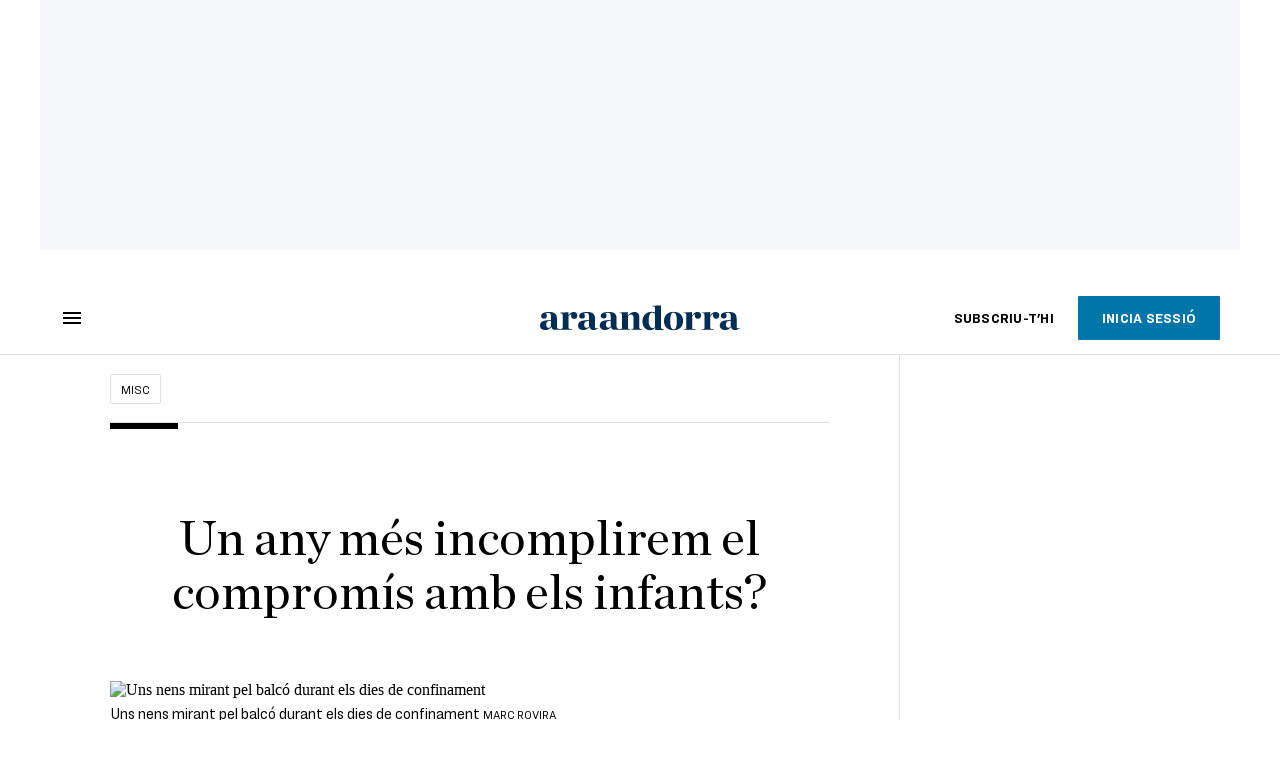

--- FILE ---
content_type: text/html; charset=UTF-8
request_url: https://www.ara.ad/misc/any-mes-incomplirem-compromis-infants-rosalina-alcalde_129_3130611.html
body_size: 44130
content:

<!doctype html>
<html lang="ca">
<head>
    <!-- bbnx generated at 2026-01-20T19:18:41+01:00 -->
            <title>Un any més incomplirem el compromís amb els infants?</title>
    
    <meta name="description" content="El 13% dels nens i nenes que viuen a Espanya ho fan en habitatges inadequats">
            <link rel="canonical" href="https://www.ara.ad/misc/any-mes-incomplirem-compromis-infants-rosalina-alcalde_129_3130611.html">                    
    <link rel="manifest" href="/api/front/manifest.json">    <meta property="article:modified_time" content="2020-11-19T19:22:58+01:00">    <meta property="article:published_time" content="2020-11-19T19:22:58+01:00">    <meta property="article:section" content="Misc">    <meta property="article:tag" content="Diari dels Infants">    <meta property="article:tag" content="drets dels infants">    <meta property="article:tag" content="habitatge">    <meta property="article:tag" content="infància">    <meta name="author" content="Rosalina Alcalde">    <meta http-equiv="Content-Type" content="text/html; charset=UTF-8">    <meta name="generator" content="BBT bCube NX">    <meta name="keywords" content="any, mes, incomplirem, compromis, infants, Rosalina, Alcalde">    <meta property="mrf:canonical" content="https://www.ara.ad/misc/any-mes-incomplirem-compromis-infants-rosalina-alcalde_129_3130611.html">    <meta property="mrf:sections" content="Misc">    <meta property="mrf:tags" content="contentType:opinion;contentAcces:free">    <meta property="og:description" content="El 13% dels nens i nenes que viuen a Espanya ho fan en habitatges inadequats">    <meta property="og:image" content="https://static1.ara.cat/clip/29b13ec8-f32b-470b-89ba-8b079f058a0a_facebook-aspect-ratio_default_0.jpg">    <meta property="og:image:height" content="628">    <meta property="og:image:width" content="1200">    <meta property="og:site_name" content="Ara Andorra">    <meta name="og:title" content="Un any més incomplirem el compromís amb els infants?">    <meta property="og:type" content="article">    <meta property="og:url" content="https://www.ara.ad/misc/any-mes-incomplirem-compromis-infants-rosalina-alcalde_129_3130611.html">    <meta name="publisher" content="Ara Andorra">    <meta name="robots" content="index,follow,max-image-preview:large">    <meta name="twitter:card" content="summary_large_image">    <meta name="twitter:description" content="El 13% dels nens i nenes que viuen a Espanya ho fan en habitatges inadequats">    <meta name="twitter:image" content="https://static1.ara.cat/clip/29b13ec8-f32b-470b-89ba-8b079f058a0a_twitter-andorra-watermarked-aspect-ratio_default_0.jpg">    <meta name="twitter:title" content="Un any més incomplirem el compromís amb els infants?">    <link href="https://www.ara.ad/misc/any-mes-incomplirem-compromis-infants-rosalina-alcalde_129_3130611.amp.html" rel="amphtml">    <link rel="shortcut icon" href="https://static1.ara.cat/ara/public/file/2025/1223/09/favicon-5.ico" type="image/x-icon">    <link rel="shortcut icon" href="https://static1.ara.cat/ara/public/file/2025/1223/09/icon-9.png">    <link rel="apple-touch-icon" href="https://static1.ara.cat/ara/public/file/2025/1223/09/icon-10.png">                <meta name="generator" content="BBT bCube NX">
        <meta charset="UTF-8">
            <meta name="viewport" content="width=device-width, initial-scale=1">
        <meta http-equiv="X-UA-Compatible" content="ie=edge">
        <link rel="preload" href="/fonts/RingsideNarrow-Book.h-0e05984ddbe5643c7b447af83abcba73.woff2" as="font" type="font/woff2" crossorigin>
<link rel="preload" href="/fonts/RingsideNarrow-Bold.h-ad65441b64738f3ad6172d40daf4e6df.woff2" as="font" type="font/woff2" crossorigin>
<link rel="preload" href="/fonts/RingsideNarrow-Ultra.h-0173b7ada8aec22660c0de145c333a66.woff2" as="font" type="font/woff2" crossorigin>
<link rel="preload" href="/fonts/ChronicleTextG1-Roman-Pro.h-7b27c5929e7e09b36855449e9b3f8392.woff2" as="font" type="font/woff2" crossorigin>
<link rel="preload" href="/fonts/ChronicleTextG1-Italic-Pro.h-2fc91ed2d147dabe63f1bd89cb550b67.woff2" as="font" type="font/woff2" crossorigin>
<link rel="preload" href="/fonts/ChronicleTextG1-Semibd-Pro.h-fa26b5c8fa9cd7d742d314958788dea0.woff2" as="font" type="font/woff2" crossorigin>
<link rel="preload" href="/fonts/ChronicleTextG1-Bold-Pro.h-b782181c7fdb61196e1ee89b7246c730.woff2" as="font" type="font/woff2" crossorigin>
<link rel="preload" href="/fonts/ChronicleDeck-Roman.h-28764f86a4010c73c792699590bfe408.woff2" as="font" type="font/woff2" crossorigin>
<link rel="preload" href="/fonts/ChronicleDeck-Semibold.h-b0dd5b3a7be10bad96629a82ebb08820.woff2" as="font" type="font/woff2" crossorigin>
<link rel="preload" href="/fonts/ChronicleDeckCond-Semibold.h-0ddfd0d00660dc787823665f180c8697.woff2" as="font" type="font/woff2" crossorigin>

        <script type="application/ld+json">{"@context":"https:\/\/schema.org","@type":"OpinionNewsArticle","headline":"Un any més incomplirem el compromís amb els infants?","url":"https:\/\/www.ara.ad\/misc\/any-mes-incomplirem-compromis-infants-rosalina-alcalde_129_3130611.html","image":[{"@type":"ImageObject","url":"https:\/\/static1.ara.cat\/clip\/29b13ec8-f32b-470b-89ba-8b079f058a0a_16-9-aspect-ratio_default_0.jpg","name":"Uns nens mirant pel balcó durant els dies de confinament","author":{"@type":"Person","name":"MARC ROVIRA"},"width":"1600","height":"900"}],"datePublished":"2020-11-19T18:22:58+00:00","dateModified":"2020-11-19T18:22:58+00:00","publisher":{"@type":"Organization","name":"Ara Andorra","url":"https:\/\/www.ara.ad","logo":{"@type":"ImageObject","url":"https:\/\/www.ara.ad\/logos\/ara.svg","name":"Ara Andorra"},"sameAs":["https:\/\/www.twitter.com\/araandorra","https:\/\/www.facebook.com\/araandorra","https:\/\/www.instagram.com\/ara.andorra"]},"author":[{"@type":"Person","name":"Rosalina Alcalde","url":"https:\/\/www.ara.ad\/firmes\/rosalina-alcalde\/","@id":"https:\/\/www.ara.ad\/firmes\/rosalina-alcalde\/"},{"@type":"Person","name":"Rosalina Alcalde"}],"mainEntityOfPage":"https:\/\/www.ara.ad\/misc\/any-mes-incomplirem-compromis-infants-rosalina-alcalde_129_3130611.html","isPartOf":{"@type":["CreativeWork","Product"],"name":"ara.cat"},"isAccessibleForFree":true,"articleSection":["Misc"],"articleBody":"Els efectes de la pandèmia en la salut dels infants del nostre país s’hauran d’estimar al llarg del 2021, quan disposem de dades oficials. No obstant, alguns estudis recents estimen que gairebé la meitat de la població infantil ha vist deteriorada la seva salut emocional durant el confinament, com també que haver d’estar tancats ha suposat un augment del risc per a la salut dels nens i nenes de famílies en situació de vulnerabilitat. Existeix una sobrada evidència empírica de com l’habitatge és un factor determinant de les desigualtats en la salut, de manera que els infants amb menys recursos socioeconòmics tenen més probabilitat de viure en pitjors condicions residencials i, per tant, de tenir un pitjor estat de salut.  En aquest sentit, una segona qüestió que comença a evidenciar-se amb la pandèmia és que les condicions dels habitatges on es va viure el confinament eren pitjors en els infants de llars en què la família té més dificultats econòmiques per arribar a finals de mes. Pel que fa als elements del confinament que amenacen la salut dels nens i nenes, els estudis que s’estan duent a terme indiquen que una quarta part de la població no té espai exterior al qual sortir (balcó, terrassa, etc.) i mostren com aquest fet genera sensacions d’aïllament i estrès en els infants. Uns altres factors relacionats amb l'habitatge que s'hi han observat són l'exposició al fum de tabac o la manca de llum natural. Un context que pot derivar en problemes d’asma, bronquitis i al·lèrgies, malalties que són més presents entre els infants de les classes més desfavorides. Els estudis sobre pobresa a Espanya demostren que la presència de menors a la llar incrementa el risc de caure en l’exclusió social. L’habitatge és un dels indicadors més sensibles a la pobresa i l’exclusió en la infància. El 13% dels nens i nenes que viuen a Espanya ho fan en habitatges inadequats perquè tenen deficiències en la infraestructura, absència de subministrament, amuntegament, etc.  Un tercer element a considerar en relació a la salut i a l’habitatge entre la infància és la seguretat de l’habitatge, entesa com poder tenir i mantenir una llar, un lloc on viure. Fins a l’any 2018, s’estimava que un 6% dels infants vivien en habitatges insegurs, sense títol legal, amb notificació d’abandonament o en una llar amb violència. Els desnonaments han estat fets tristament propis de la crisi econòmica espanyola durant els últims 10 anys, cosa que, malauradament, ha tingut un impacte en la vida de milers d’infants al nostre país. Ja l’any 2016, l'Unicef denunciava que, a Espanya, entre el 70% i el 80% dels desnonaments afecten famílies amb menors a càrrec. L’execució d’hipoteques el segon trimestre d’aquell any va ser de quasi 21.000 nous desnonaments. Fem números. La derivació més frapant d’aquesta situació en la salut dels infants és l’increment dels trastorns mentals, com ara l’ansietat i la depressió. Durant el segon trimestre de l’any 2020, la xifra de desnonaments va descendir a 5.534 execucions, 2.905 sobre habitatges en finques urbanes. I encara que no s’hagin executat hipoteques sobre habitatges habituals com a resultat de les provisions del decret de l’estat d’alarma, tot apunta que els efectes socials del covid-19 faran créixer el risc de perdre la llar per a milers d’infants. L’augment de demandes d’ajuts econòmics per poder pagar despeses de la llar als serveis socials i a entitats del tercer sector, juntament amb una taxa d’atur emmascarada per la injecció d’aire dels ERTO, fa pensar el que ens costarà mantenir la promesa feta als nostres infants. I novament, com ha passat en les darreres dècades, tornarem a trencar el compromís que vam adquirir fa més de 60 anys i continuarem sense estar a l’altura dels nens i les nenes.","wordCount":683,"description":"El 13% dels nens i nenes que viuen a Espanya ho fan en habitatges inadequats","keywords":["any","mes","incomplirem","compromis","infants","Rosalina","Alcalde"],"interactionStatistic":{"@type":"InteractionCounter","interactionType":{"@type":"Action","name":"Comment"},"userInteractionCount":0}}</script>
                    <link rel="alternate" title="Misc" href="/rss/category/section/53001/" type="application/rss+xml" />
        <!-- appConfig global config -->
<script>
    window.appConfig = window.appConfig || {
        subscription: {
            url: 'https://subscripcions.ara.cat/andorra/',
            profileUrl: 'https://perfil.ara.ad',
            cardUrl: 'https://perfil.ara.ad/targeta',
            newsletterUrl: 'https://perfil.ara.ad'
        }
    };
</script>
                    

        <!-- Didomi CMP -->
    <script type="text/javascript">window.gdprAppliesGlobally=true;(function(){function a(e){if(!window.frames[e]){if(document.body&&document.body.firstChild){var t=document.body;var n=document.createElement("iframe");n.style.display="none";n.name=e;n.title=e;t.insertBefore(n,t.firstChild)}
        else{setTimeout(function(){a(e)},5)}}}function e(n,r,o,c,s){function e(e,t,n,a){if(typeof n!=="function"){return}if(!window[r]){window[r]=[]}var i=false;if(s){i=s(e,t,n)}if(!i){window[r].push({command:e,parameter:t,callback:n,version:a})}}e.stub=true;function t(a){if(!window[n]||window[n].stub!==true){return}if(!a.data){return}
            var i=typeof a.data==="string";var e;try{e=i?JSON.parse(a.data):a.data}catch(t){return}if(e[o]){var r=e[o];window[n](r.command,r.parameter,function(e,t){var n={};n[c]={returnValue:e,success:t,callId:r.callId};a.source.postMessage(i?JSON.stringify(n):n,"*")},r.version)}}
            if(typeof window[n]!=="function"){window[n]=e;if(window.addEventListener){window.addEventListener("message",t,false)}else{window.attachEvent("onmessage",t)}}}e("__tcfapi","__tcfapiBuffer","__tcfapiCall","__tcfapiReturn");a("__tcfapiLocator");(function(e){
            var t=document.createElement("script");t.id="spcloader";t.type="text/javascript";t.async=true;t.src="https://sdk.privacy-center.org/"+e+"/loader.js?target="+document.location.hostname;t.charset="utf-8";var n=document.getElementsByTagName("script")[0];n.parentNode.insertBefore(t,n)})("d20cb746-9cdd-461f-a57b-cd41f54fad65")})();</script>
    <!-- End Didomi CMP -->    <script>
        console.group(
            "%cNativeAppsDidomiSDK",
            "background-color: #e0005a ; color: #ffffff ; font-weight: bold ; padding: 4px ;"
        );
            console.log( "Enabled with value: 1");
        console.groupEnd();

        window.googletag = window.googletag || { cmd: [] };

            </script>
  
<script>
    window.adMap = {"networkCode":"21675759561","segmentation":{"pageType":"contenido","contentType":"opinion","sectionType":"section","section":"Misc","subsection":"","contentId":"3130611","topic":"","idioma":"ca","site":"andorra","author":["Rosalina Alcalde"],"tags":["Diari dels Infants","drets dels infants","habitatge","inf\u00e0ncia"]},"top":{"id":1000047,"slotType":"TOP","adUnitCode":"andorra\/Top","visibleForSubscribers":true,"visibleForPremiumSubscribers":false},"content":[{"id":1000052,"slotType":"BANNER","adUnitCode":"andorra\/Content1","visibleForSubscribers":true,"visibleForPremiumSubscribers":false},{"id":1000051,"slotType":"BANNER","adUnitCode":"andorra\/Content2","visibleForSubscribers":true,"visibleForPremiumSubscribers":false},{"id":1000050,"slotType":"BANNER","adUnitCode":"andorra\/Content3","visibleForSubscribers":true,"visibleForPremiumSubscribers":false},{"id":1000049,"slotType":"BANNER","adUnitCode":"andorra\/Content4","visibleForSubscribers":false,"visibleForPremiumSubscribers":false},{"id":1000048,"slotType":"BANNER","adUnitCode":"andorra\/Content5","visibleForSubscribers":false,"visibleForPremiumSubscribers":false}],"list":[{"id":1000053,"slotType":"BANNER","adUnitCode":"andorra\/List1","visibleForSubscribers":true,"visibleForPremiumSubscribers":false},{"id":1000054,"slotType":"BANNER","adUnitCode":"andorra\/List2","visibleForSubscribers":true,"visibleForPremiumSubscribers":false},{"id":1000055,"slotType":"BANNER","adUnitCode":"andorra\/List3","visibleForSubscribers":true,"visibleForPremiumSubscribers":false},{"id":1000130,"slotType":"BANNER","adUnitCode":"andorra\/List4","visibleForSubscribers":false,"visibleForPremiumSubscribers":false},{"id":1000131,"slotType":"BANNER","adUnitCode":"andorra\/List5","visibleForSubscribers":false,"visibleForPremiumSubscribers":false}],"home":[{"id":1000056,"slotType":"BANNER_HOME","adUnitCode":"andorra\/Home1","visibleForSubscribers":true,"visibleForPremiumSubscribers":false},{"id":1000057,"slotType":"BANNER_HOME","adUnitCode":"andorra\/Home2","visibleForSubscribers":true,"visibleForPremiumSubscribers":false},{"id":1000058,"slotType":"BANNER_HOME","adUnitCode":"andorra\/Home3","visibleForSubscribers":true,"visibleForPremiumSubscribers":false},{"id":1000125,"slotType":"BANNER_HOME","adUnitCode":"andorra\/Home4","visibleForSubscribers":false,"visibleForPremiumSubscribers":false},{"id":1000126,"slotType":"BANNER_HOME","adUnitCode":"andorra\/Home5","visibleForSubscribers":false,"visibleForPremiumSubscribers":false},{"id":1000127,"slotType":"BANNER_HOME","adUnitCode":"andorra\/Home6","visibleForSubscribers":false,"visibleForPremiumSubscribers":false},{"id":1000128,"slotType":"BANNER_HOME","adUnitCode":"andorra\/Home7","visibleForSubscribers":false,"visibleForPremiumSubscribers":false},{"id":1000129,"slotType":"BANNER_HOME","adUnitCode":"andorra\/Home8","visibleForSubscribers":false,"visibleForPremiumSubscribers":false}],"mateix":[{"id":1000059,"slotType":"RECTANGLE","adUnitCode":"andorra\/Aramateix1","visibleForSubscribers":true,"visibleForPremiumSubscribers":false},{"id":1000060,"slotType":"RECTANGLE","adUnitCode":"andorra\/Aramateix2","visibleForSubscribers":true,"visibleForPremiumSubscribers":false},{"id":1000061,"slotType":"RECTANGLE","adUnitCode":"andorra\/Aramateix3","visibleForSubscribers":true,"visibleForPremiumSubscribers":false},{"id":1000132,"slotType":"RECTANGLE","adUnitCode":"andorra\/Aramateix4","visibleForSubscribers":true,"visibleForPremiumSubscribers":false},{"id":1000133,"slotType":"RECTANGLE","adUnitCode":"andorra\/Aramateix5","visibleForSubscribers":true,"visibleForPremiumSubscribers":false}],"ultimaHora":[],"ultimaHoraSticky":[],"comments":[{"id":1000062,"slotType":"RECTANGLE","adUnitCode":"andorra\/Comments1","visibleForSubscribers":false,"visibleForPremiumSubscribers":false},{"id":1000063,"slotType":"RECTANGLE","adUnitCode":"andorra\/Comments2","visibleForSubscribers":true,"visibleForPremiumSubscribers":false},{"id":1000064,"slotType":"RECTANGLE","adUnitCode":"andorra\/Comments3","visibleForSubscribers":false,"visibleForPremiumSubscribers":false}],"contentAmp":[{"id":1000065,"slotType":"BANNER","adUnitCode":"andorra\/ContentAmp1","visibleForSubscribers":true,"visibleForPremiumSubscribers":false},{"id":1000066,"slotType":"BANNER","adUnitCode":"andorra\/ContentAmp2","visibleForSubscribers":true,"visibleForPremiumSubscribers":false},{"id":1000067,"slotType":"BANNER","adUnitCode":"andorra\/ContentAmp3","visibleForSubscribers":true,"visibleForPremiumSubscribers":false},{"id":1000134,"slotType":"BANNER","adUnitCode":"andorra\/ContentAmp4","visibleForSubscribers":false,"visibleForPremiumSubscribers":false},{"id":1000135,"slotType":"BANNER","adUnitCode":"andorra\/ContentAmp5","visibleForSubscribers":false,"visibleForPremiumSubscribers":false}],"rightColumn":[],"bannerBottom":null,"rightColumnContent":[{"id":1000244,"slotType":"BANNER","adUnitCode":"andorra\/ContentRight1","visibleForSubscribers":true,"visibleForPremiumSubscribers":false},{"id":1000245,"slotType":"BANNER","adUnitCode":"andorra\/ContentRight2","visibleForSubscribers":true,"visibleForPremiumSubscribers":false},{"id":1000278,"slotType":"BANNER","adUnitCode":"andorra\/ContentRight3","visibleForSubscribers":true,"visibleForPremiumSubscribers":false},{"id":1000279,"slotType":"BANNER","adUnitCode":"andorra\/ContentRight4","visibleForSubscribers":true,"visibleForPremiumSubscribers":false},{"id":1000280,"slotType":"BANNER","adUnitCode":"andorra\/ContentRight5","visibleForSubscribers":true,"visibleForPremiumSubscribers":false},{"id":1000281,"slotType":"BANNER","adUnitCode":"andorra\/ContentRight6","visibleForSubscribers":true,"visibleForPremiumSubscribers":false},{"id":1000282,"slotType":"BANNER","adUnitCode":"andorra\/ContentRight7","visibleForSubscribers":true,"visibleForPremiumSubscribers":false},{"id":1000283,"slotType":"BANNER","adUnitCode":"andorra\/ContentRight8","visibleForSubscribers":true,"visibleForPremiumSubscribers":false}],"contentTop":{"id":1000243,"slotType":"TOP","adUnitCode":"andorra\/ContentTop","visibleForSubscribers":true,"visibleForPremiumSubscribers":false},"sky":[{"id":1000246,"slotType":"BANNER","adUnitCode":"andorra\/ContentSkyLeft","visibleForSubscribers":false,"visibleForPremiumSubscribers":false},{"id":1000247,"slotType":"BANNER","adUnitCode":"andorra\/ContentSkyRight","visibleForSubscribers":false,"visibleForPremiumSubscribers":false}],"rightColumnList":[]} || [];
    window.adCategory = {"type":"section","name":"Misc","normalizedName":"misc","id":53001,"url":"https:\/\/www.ara.ad\/misc\/","brandedContent":null,"menu":[],"mainColor":null,"lightColor":null,"mainImage":null,"lightImage":null} || [];
</script>
            
    <script>
window.paywall = {
    messages: [],
};
</script>



            <style>:root {
                }
</style>
            <link href="/app-layout.h-61ee3230b62a1a663f82.css" rel="stylesheet">
<!-- Google Data Layer -->
<script>
window.dataLayer = window.dataLayer || [];
window.datalayerObject = {"site":"andorra","uri":"https:\/\/www.ara.ad\/misc\/any-mes-incomplirem-compromis-infants-rosalina-alcalde_129_3130611.html","pageType":"content","categoryType":"section","language":"ca","content":{"id":3130611,"type":"opinion","version":129,"originalSite":"andorra","template":"q100","numCharacters":"4753","readingTime":180,"pubDateTime":1605810178,"staffId":2,"isInHome":false,"isBranded":false,"isEvergreen":false,"byline":"Rosalina Alcalde","authors":[{"id":1005156,"name":"Rosalina Alcalde"}],"paywall":{"acces":"free"},"taxonomy":{"primary":{"id":53001,"name":"Misc","type":"section","parent":{"id":8,"name":"Ara Andorra","type":"site","parent":null}},"secondary":[]},"tags":[{"id":1005130,"name":"Diari dels Infants"},{"id":1001904,"name":"drets dels infants"},{"id":114391,"name":"habitatge"},{"id":128318,"name":"inf\u00e0ncia"}],"topic":null,"story":null}};
</script>
<!-- End Google Data Layer -->
    <!-- Google Tag Manager -->
<script>(function(w,d,s,l,i){w[l]=w[l]||[];w[l].push({'gtm.start':
new Date().getTime(),event:'gtm.js'});var f=d.getElementsByTagName(s)[0],
j=d.createElement(s),dl=l!='dataLayer'?'&l='+l:'';j.async=true;j.src=
'https://www.googletagmanager.com/gtm.js?id='+i+dl;f.parentNode.insertBefore(j,f);
})(window,document,'script','dataLayer','GTM-M63PMSS');</script>
<!-- End Google Tag Manager -->

<script async src="https://ssm.codes/smart-tag/araad.js"></script>    <link rel="modulepreload" href="/vendor.h-61ee3230b62a1a663f82.js" as="script">
        <link rel="modulepreload" href="/app-layout.h-61ee3230b62a1a663f82.js" as="script">
</head>

<body class="web-mode  layout">

<!-- Google Tag Manager (noscript) -->
<noscript><iframe src="https://www.googletagmanager.com/ns.html?id=GTM-M63PMSS"
height="0" width="0" style="display:none;visibility:hidden"></iframe></noscript>
<!-- End Google Tag Manager (noscript) -->
<style>
#app {
    max-width: 100vw;
}
</style><div id="app" class="">
    <ara-dark-mode-init></ara-dark-mode-init>
    <page-variables
        :env="&quot;PRO&quot;"
        :site="{&quot;id&quot;:8,&quot;name&quot;:&quot;Ara Andorra&quot;,&quot;alias&quot;:&quot;andorra&quot;,&quot;url&quot;:&quot;https:\/\/www.ara.ad&quot;,&quot;staticUrl&quot;:null,&quot;scheme&quot;:&quot;https&quot;,&quot;mediaId&quot;:7}"
        :feature-flags="{&quot;CmsAuditLog.enabled&quot;:true,&quot;Feature.Paywall.Enabled&quot;:true,&quot;ManualContentIdInBoardsAndComposition.enabled&quot;:true,&quot;NativeAppsDidomiSDK&quot;:true,&quot;ShowLanguageToolFAB.Enabled&quot;:true}"
        :is-home="null"
        :running-in-showroom="false"
                    :site-card="{&quot;twitterAccount&quot;:&quot;araandorra&quot;,&quot;blueskyAccount&quot;:&quot;&quot;,&quot;facebookAccount&quot;:&quot;araandorra&quot;,&quot;instagramAccount&quot;:&quot;ara.andorra&quot;,&quot;telegramAccount&quot;:&quot;&quot;,&quot;youtubeAccount&quot;:&quot;&quot;,&quot;wikipediaAccount&quot;:&quot;&quot;,&quot;linkedinAccount&quot;:&quot;&quot;,&quot;jWPlayerUrl&quot;:&quot;https:\/\/static1.ara.cat\/public\/jwplayer\/8.9.3\/jwplayer.js&quot;,&quot;webErrorUrl&quot;:null,&quot;alias&quot;:&quot;andorra&quot;,&quot;name&quot;:&quot;Ara Andorra&quot;,&quot;url&quot;:&quot;https:\/\/www.ara.ad&quot;,&quot;description&quot;:null,&quot;language&quot;:null,&quot;logoUrl&quot;:null,&quot;sameAsUrls&quot;:null,&quot;foundingDate&quot;:null}"
                :translation-urls="[{&quot;language&quot;:&quot;ca&quot;,&quot;url&quot;:&quot;https:\/\/www.ara.ad\/misc\/any-mes-incomplirem-compromis-infants-rosalina-alcalde_129_3130611.html&quot;}]"
        :preview="false"
    ></page-variables>
    <ara-modal-manager></ara-modal-manager>
                                        
                                                    <ara-paywall-manager :content-id="3130611"></ara-paywall-manager>
            
        
                                        <ara-advertising-position type="contentTop"></ara-advertising-position>
                                        
    <ara-aside
        custom-html-modals-register=""
        custom-html-modals-subscriber="">
    </ara-aside>
    <ara-public-profile-aside></ara-public-profile-aside>

        
                                        <div class="sky-wrapper">
                                            <div class="sky-wrapper--left">
                            <ara-advertising-position type="sky"></ara-advertising-position>
                        </div>
                                                                <div class="sky-wrapper--right">
                            <ara-advertising-position type="sky"></ara-advertising-position>
                        </div>
                                    </div>
                        
    <main class="ara-main opinion ">
        
                                    
                    
        
        <div class="ara-main--wrapper">
                                                


<div class="ara-header-container ">
    <ara-header inline-template>
        <header class="ara-header    "
                :class="{ sticky : this.sticky, open: this.openMenu, 'stickable': this.headerStickable, 'force-sticky': this.forceSticky }">

            <div class="ara-header-wrapper" style=" ">
                
                <div class="ara-menu-container" v-cloak>
                    <button class="ara-menu" @click="toggleMenu">
                        <span class="ara-icon tancar" v-if="this.openMenu">
                            <svg viewBox="0 0 14 14" version="1.1" xmlns="http://www.w3.org/2000/svg"><polygon points="14 1.41 12.59 0 7 5.59 1.41 0 0 1.41 5.59 7 0 12.59 1.41 14 7 8.41 12.59 14 14 12.59 8.41 7"></polygon></svg>

                        </span>
                        <span class="ara-icon burger" v-else>
                            <svg viewBox="0 0 18 12" version="1.1" xmlns="http://www.w3.org/2000/svg"><path d="M18,10 L18,12 L0,12 L0,10 L18,10 Z M18,5 L18,7 L0,7 L0,5 L18,5 Z M18,0 L18,2 L0,2 L0,0 L18,0 Z"></path></svg>

                        </span>
                    </button>
                </div>

                                                <div v-track:click="{category: 'header', action: 'click', label: 'logo'}"
                    class="ara-logo andorra" title="">
                    <a href="https://www.ara.ad" title="Ara Andorra">
                        <svg width="332px" height="42px" viewBox="0 0 332 42" version="1.1" xmlns="http://www.w3.org/2000/svg" xmlns:xlink="http://www.w3.org/1999/xlink">
    <title>Ara Andorra</title>
    <path d="M131.8942,39.4925 C135.5142,39.4295 136.2122,38.7945 136.2122,37.2695 L136.2122,15.8035 C136.2122,13.8985 135.5142,12.7555 131.8942,12.6915 L131.8942,11.9305 L145.8642,11.1685 L145.8642,17.2005 C148.5312,13.4535 152.7862,10.9765 156.8502,10.9765 C162.5002,10.9765 164.9132,14.3425 164.9132,20.4385 L164.9132,37.2695 C164.9132,38.7945 165.5492,39.4295 169.1682,39.4925 L169.1682,40.7075 L151.8962,40.7075 L151.8962,39.4925 C154.1182,39.4295 155.1352,38.7945 155.1352,37.2695 L155.1352,20.5025 C155.1352,17.2005 153.9282,15.2315 151.0712,15.2315 C149.1022,15.2315 147.5782,16.5015 145.9912,18.4705 L145.9912,37.2695 C145.9912,38.7945 146.9432,39.4295 149.1022,39.4925 L149.1022,40.7075 L131.8942,40.7075 L131.8942,39.4925 Z"></path>
    <path d="M191.0128,36.3138 L191.0128,14.9778 C190.1228,13.3898 188.2828,12.0568 185.9958,12.0568 C182.4408,12.0568 180.3448,17.6448 180.3448,25.6448 C180.3448,32.1228 182.5678,37.7738 187.2028,37.7738 C188.9808,37.7738 189.8688,37.2648 191.0128,36.3138 M170.0578,26.6618 C170.0578,18.3428 175.2008,10.7868 185.0438,10.7868 C187.5838,10.7868 189.1718,11.1678 191.0128,11.8028 L191.0128,4.6348 C191.0128,2.7308 190.3778,1.5868 186.5048,1.5248 L186.5048,0.7618 L200.7918,0.0008 L200.7918,36.2738 C200.7918,38.0518 201.5538,39.4488 205.1098,39.4488 L205.1098,40.7578 L191.1388,41.0118 L191.1388,37.2028 C189.1718,39.6158 186.5048,41.2658 182.8858,41.2658 C174.8208,41.2658 170.0578,35.2968 170.0578,26.6618" ></path>
    <path transform="translate(205.000000, 10.266000)" d="M22.0822,15.6962 C22.0822,7.1252 20.6842,1.7912 16.3672,1.7912 C12.1132,1.7912 11.2242,7.1252 11.2242,15.6962 C11.2242,24.2692 12.6212,29.7292 16.9382,29.7292 C21.1292,29.7292 22.0822,24.2692 22.0822,15.6962 M0.8732,15.8242 C0.8732,6.3622 6.9692,0.5202 16.6852,0.5202 C26.6532,0.5202 32.4322,6.1082 32.4322,15.5702 C32.4322,25.0942 26.3362,31.0002 16.6852,31.0002 C6.5872,31.0002 0.8732,25.3482 0.8732,15.8242"></path>
    <path d="M316.6837,34.8519 L316.6837,25.3279 C310.3337,26.0269 308.6827,27.6139 308.6827,32.3129 C308.6827,35.2969 310.2697,37.1389 312.7457,37.1389 C314.2707,37.1389 315.8587,36.1859 316.6837,34.8519 M298.3957,33.2649 C298.3957,30.7889 299.8557,27.9949 302.5227,26.5349 C306.9687,24.1219 314.0797,24.7559 316.6837,24.0579 L316.6837,18.3429 C316.6837,14.0249 315.4137,12.2479 312.3017,12.2479 C310.6507,12.2479 309.1277,12.6919 308.0477,13.3899 C309.2537,14.4699 309.8257,15.6759 309.8257,17.2009 C309.8257,20.1219 308.1747,21.8989 304.9987,21.8989 C302.3327,21.8989 300.1737,19.8679 300.1737,17.2629 C300.1737,13.3899 304.1737,10.9769 313.9527,10.9769 C322.2707,10.9769 326.3977,14.0249 326.3977,21.4549 L326.3977,35.1069 C326.3977,38.2179 327.6687,38.9159 330.9707,37.4559 L331.3517,38.1549 C328.9387,39.8699 326.8427,41.0119 324.1127,41.0119 C319.7947,41.0119 317.9537,39.3609 317.2547,36.1859 L317.0007,36.1859 C314.7787,38.7259 311.8577,41.0759 307.5397,41.0759 C301.1897,41.0759 298.3957,37.0109 298.3957,33.2649"></path>
    <path d="M117.3917,34.8245 C116.5637,36.1515 114.9747,37.1025 113.4487,37.1025 C110.9647,37.1025 109.3787,35.2655 109.3787,32.2935 C109.3787,27.6065 111.0307,26.0245 117.3917,25.3285 L117.3917,34.8245 Z M127.1227,35.0275 L127.1227,21.4705 C127.1227,14.0645 122.9887,11.0255 114.6537,11.0255 C104.8557,11.0255 100.8497,13.4315 100.8497,17.2925 C100.8497,19.8885 103.0167,21.9155 105.6867,21.9155 C108.8687,21.9155 110.5207,20.1415 110.5207,17.2285 C110.5207,15.7125 109.9457,14.5105 108.7407,13.4315 C109.8207,12.7335 111.3497,12.2935 113.0017,12.2935 C116.1217,12.2935 117.3917,14.0645 117.3917,18.3665 L117.3917,24.0625 C114.7787,24.7595 107.6597,24.1265 103.2047,26.5325 C100.5337,27.9905 99.0697,30.7725 99.0697,33.2425 C99.0697,36.9735 101.8707,41.0255 108.2327,41.0255 C112.5587,41.0255 115.4837,38.6865 117.7057,36.1515 L117.9627,36.1515 C118.6677,39.3155 120.3467,40.7075 124.8337,40.7075 L131.8937,40.7075 L131.8937,39.4995 C128.2697,39.4345 127.1227,36.5485 127.1227,35.0275 L127.1227,35.0275 Z"></path>
    <path d="M238.4479,39.5267 C242.0689,39.4637 242.7659,39.2977 242.7659,37.7737 L242.7659,15.8027 C242.7659,13.8987 242.0689,12.7557 238.4479,12.6917 L238.4479,11.9297 L252.4179,11.1687 L252.4179,17.1367 C254.3859,13.2637 257.8159,10.9767 261.3079,10.9767 C265.2449,10.9767 267.4039,13.3897 267.4039,16.6917 C267.4039,19.9937 265.3089,22.2807 262.3879,22.2807 C258.9589,22.2807 256.9899,19.8677 256.9899,17.3277 C256.9899,16.3747 257.2439,15.2957 257.4979,14.4697 C255.9739,14.5957 253.8149,16.2487 252.5449,18.4067 L252.5449,37.7737 C252.5449,39.2977 253.4979,39.3367 258.3869,39.5267 L258.3869,40.7077 L238.4479,40.7077 L238.4479,39.5267 Z"></path>
    <path d="M268.6764,39.5267 C272.2964,39.4637 272.9944,39.2977 272.9944,37.7737 L272.9944,15.8027 C272.9944,13.8987 272.2964,12.7557 268.6764,12.6917 L268.6764,11.9297 L282.6464,11.1687 L282.6464,17.1367 C284.6144,13.2637 288.0444,10.9767 291.5364,10.9767 C295.4734,10.9767 297.6324,13.3897 297.6324,16.6917 C297.6324,19.9937 295.5374,22.2807 292.6154,22.2807 C289.1864,22.2807 287.2184,19.8677 287.2184,17.3277 C287.2184,16.3747 287.4724,15.2957 287.7264,14.4697 C286.2024,14.5957 284.0434,16.2487 282.7734,18.4067 L282.7734,37.7737 C282.7734,39.2977 283.7264,39.3367 288.6154,39.5267 L288.6154,40.7077 L268.6764,40.7077 L268.6764,39.5267 Z"></path>
    <path id="ara-svg" d="M77.5812,37.2855 C74.8132,37.2855 73.3922,35.6395 73.3922,32.3485 C73.3922,30.1025 73.9902,28.4575 75.1122,27.5595 C76.2342,26.6615 78.3292,25.9885 81.3962,25.4655 L81.3962,34.9665 C80.3492,36.5375 79.0772,37.2855 77.5812,37.2855 L77.5812,37.2855 Z M72.2692,41.0255 C75.7862,41.0255 79.0022,39.3805 81.7702,36.0885 L82.1442,36.0885 C82.8932,39.3805 85.2122,41.0255 88.9532,41.0255 C90.9732,41.0255 93.3672,40.1285 96.2092,38.3325 L95.8352,37.5845 C92.7682,38.8565 91.2712,38.1075 91.2712,35.3405 L91.2712,21.6495 C91.2712,14.5425 87.0822,11.0255 78.7032,11.0255 C69.5762,11.0255 65.0122,13.1955 65.0122,17.4595 C65.0122,20.5265 66.6582,22.0235 69.9502,22.0235 C73.0182,22.0235 74.5142,20.5265 74.5142,17.4595 C74.5142,15.9635 73.9902,14.6915 73.0182,13.6435 C74.0652,12.8955 75.4112,12.5215 77.2072,12.5215 C79.9752,12.5215 81.3962,14.5425 81.3962,18.5825 L81.3962,24.2675 C81.1722,24.2675 80.0502,24.3425 78.1792,24.4925 C76.3092,24.6415 74.2892,24.7915 72.2692,25.0915 C70.2492,25.3895 68.6032,25.8395 67.3312,26.5875 C64.5632,28.0835 63.1422,30.4025 63.1422,33.3945 C63.1422,38.5565 66.1352,41.0255 72.2692,41.0255 L72.2692,41.0255 Z M32.6932,40.6515 L53.1922,40.6515 L53.1922,39.5295 C49.1522,39.5295 47.1322,38.6325 47.1322,36.8365 L47.1322,18.6565 C48.9282,16.1135 50.5732,14.8415 52.0702,14.8415 C52.0702,15.0655 51.9952,15.5145 51.8452,16.1875 C51.6962,16.7865 51.6212,17.2355 51.6212,17.5345 C51.6212,20.8265 53.4162,22.4725 56.9332,22.4725 C60.2242,22.4725 61.8702,20.6015 61.8702,16.7865 C61.8702,12.9715 59.9252,11.0255 55.8852,11.0255 C52.0702,11.0255 49.1522,13.1955 47.1322,17.4595 L47.1322,11.3995 L33.0672,12.1475 L33.0672,12.8955 C36.1352,12.8955 37.6312,13.9435 37.6312,15.9635 L37.6312,36.4625 C37.6312,38.4815 35.9852,39.5295 32.6932,39.5295 L32.6932,40.6515 Z M18.2542,25.4655 C14.9622,25.6885 12.7932,26.3625 11.8202,27.3355 C10.8482,28.3075 10.3242,30.0285 10.3242,32.2725 C10.3242,35.5645 11.7462,37.2105 14.5142,37.2105 C16.0102,37.2105 17.2822,36.4625 18.3292,34.9665 L18.3292,25.4655 L18.2542,25.4655 Z M32.6932,39.5295 L32.6932,40.6515 L25.8852,40.6515 C21.5462,40.6515 19.3022,39.1555 19.0772,36.0885 L18.7032,36.0885 C15.9352,39.3805 12.7182,41.0255 9.2022,41.0255 C3.0672,41.0255 0.0002,38.5565 0.0002,33.4705 C0.0002,30.4025 1.4212,28.1585 4.1892,26.6615 C5.4612,25.9135 7.0322,25.3895 8.9772,25.1655 C10.9222,24.9405 12.8682,24.7175 14.8882,24.5665 C16.9082,24.4175 18.0302,24.3425 18.3292,24.3425 L18.3292,18.6565 C18.3292,14.6165 16.9082,12.5975 14.1402,12.5975 C12.3442,12.5975 10.8482,12.9715 9.5762,13.7195 C10.8482,14.7665 11.4462,15.9635 11.4462,17.5345 C11.4462,20.6015 9.8002,22.0975 6.5092,22.0975 C3.4412,22.0975 1.9452,20.6015 1.9452,17.5345 C1.8702,13.1955 6.4342,11.0255 15.5612,11.0255 C23.9402,11.0255 28.1292,14.5425 28.1292,21.6495 L28.1292,34.9665 C28.1292,38.0335 29.6262,39.5295 32.6932,39.5295 L32.6932,39.5295 Z"></path>
</svg>
                    </a>
                </div>

                <ara-login login-text="Inicia sessió"
                       register-text="Registra&#039;t"
                       subscribe-text="Subscriu-t&#039;hi"
                       site-url="https://www.ara.ad"
                       >
                </ara-login>
                <ara-lang-selector :ca="caUrl" :ca-home="''"
                                   :en="enUrl" :en-home="''"
                                   :es="esUrl" :es-home="''"
                                   :de="deUrl" :de-home="''">
                </ara-lang-selector>
            </div>
            <transition name="burger-transition">
                <div class="ara-burger" v-if="this.openMenu">
                    <div class="menu-search">
    <ara-search-input v-model="searchText" @enter="search"></ara-search-input>
</div>
<div class="ara-burger-wrapper">
    <nav class="menu-index">
        <ul>
                                                            <li>
                    <a v-track:click="{category: 'menu-desktop', action: 'click', label: &quot;Portada&quot;}"
                        href="https://www.ara.ad/" title="Portada"
                                                >Portada</a>
                </li>
                                                            <li>
                    <a v-track:click="{category: 'menu-desktop', action: 'click', label: &quot;\u00daltima hora&quot;}"
                        href="/ultima-hora/" title="Última hora"
                                                >Última hora</a>
                </li>
                                                            <li>
                    <a v-track:click="{category: 'menu-desktop', action: 'click', label: &quot;Descobreix&quot;}"
                        href="/descobreix/" title="Descobreix"
                                                >Descobreix</a>
                </li>
                                        <li>
                    <a v-track:click="{category: 'menu-desktop', action: 'click', label: 'Hemeroteca'}"
                        href="https://www.ara.ad/hemeroteca/" title="Hemeroteca">
                        <span class="paper">
                            <span class="paper-title">Edició paper</span>
                            <span class="paper-date">20/01/2026</span>
                        </span>
                        <img
                            loading="lazy"
                            class="board"
                            src="https://static1.ara.cat/clip/c8fe8b41-fe34-4295-96a4-cca19c19d5dd_source-aspect-ratio_200w_0.jpg"
                            alt=""
                        >
                    </a>
                </li>
                    </ul>
    </nav>
    <div class="menu-sections">
                                <nav class="menu-section">
                <span class="title">Seccions</span>
                <ul>
                                                                                            <li>
                            <a v-track:click="{category: 'menu-desktop', action: 'click', label: &quot;Pol\u00edtica&quot;}"
                                href="https://www.ara.ad/politica/" title="Política"
                                                                >Política</a>
                        </li>
                                                                                            <li>
                            <a v-track:click="{category: 'menu-desktop', action: 'click', label: &quot;Societat&quot;}"
                                href="https://www.ara.ad/societat/" title="Societat"
                                                                >Societat</a>
                        </li>
                                                                                            <li>
                            <a v-track:click="{category: 'menu-desktop', action: 'click', label: &quot;Economia&quot;}"
                                href="https://www.ara.ad/economia/" title="Economia"
                                                                >Economia</a>
                        </li>
                                                                                            <li>
                            <a v-track:click="{category: 'menu-desktop', action: 'click', label: &quot;Cultura&quot;}"
                                href="https://www.ara.ad/cultura/" title="Cultura"
                                                                >Cultura</a>
                        </li>
                                                                                            <li>
                            <a v-track:click="{category: 'menu-desktop', action: 'click', label: &quot;Pirinneus&quot;}"
                                href="https://www.ara.cat/pirineus/" title="Pirinneus"
                                                                >Pirinneus</a>
                        </li>
                                                                                            <li>
                            <a v-track:click="{category: 'menu-desktop', action: 'click', label: &quot;Opini\u00f3&quot;}"
                                href="https://www.ara.ad/opinio/" title="Opinió"
                                                                >Opinió</a>
                        </li>
                                                                                            <li>
                            <a v-track:click="{category: 'menu-desktop', action: 'click', label: &quot;Ultra Trail&quot;}"
                                href="https://www.ara.ad/especials/ultratrail/" title="Ultra Trail"
                                                                >Ultra Trail</a>
                        </li>
                                                                                            <li>
                            <a v-track:click="{category: 'menu-desktop', action: 'click', label: &quot;Special Olympics&quot;}"
                                href="https://www.ara.ad/especials/specialolympics/" title="Special Olympics"
                                                                >Special Olympics</a>
                        </li>
                                                                                            <li>
                            <a v-track:click="{category: 'menu-desktop', action: 'click', label: &quot;Gastronomia&quot;}"
                                href="https://www.ara.ad/especials/gastronomia/" title="Gastronomia"
                                                                >Gastronomia</a>
                        </li>
                                                                                            <li>
                            <a v-track:click="{category: 'menu-desktop', action: 'click', label: &quot;Fets i gent&quot;}"
                                href="https://www.ara.ad/especials/fets_i_gent/" title="Fets i gent"
                                                                >Fets i gent</a>
                        </li>
                                                                                            <li>
                            <a v-track:click="{category: 'menu-desktop', action: 'click', label: &quot;V\u00eddeos&quot;}"
                                href="https://www.ara.ad/videos/" title="Vídeos"
                                                                >Vídeos</a>
                        </li>
                                    </ul>
            </nav>
                                <nav class="menu-section">
                <span class="title">Magazins</span>
                <ul>
                                                                                            <li>
                            <a v-track:click="{category: 'menu-desktop', action: 'click', label: &quot;Diumenge&quot;}"
                                href="https://diumenge.ara.cat" title="Diumenge"
                                                                >Diumenge</a>
                        </li>
                                                                                            <li>
                            <a v-track:click="{category: 'menu-desktop', action: 'click', label: &quot;Criatures&quot;}"
                                href="https://criatures.ara.cat" title="Criatures"
                                                                >Criatures</a>
                        </li>
                                                                                            <li>
                            <a v-track:click="{category: 'menu-desktop', action: 'click', label: &quot;Empreses&quot;}"
                                href="https://empreses.ara.cat" title="Empreses"
                                                                >Empreses</a>
                        </li>
                                                                                            <li>
                            <a v-track:click="{category: 'menu-desktop', action: 'click', label: &quot;Llegim&quot;}"
                                href="https://llegim.ara.cat" title="Llegim"
                                                                >Llegim</a>
                        </li>
                                                                                            <li>
                            <a v-track:click="{category: 'menu-desktop', action: 'click', label: &quot;Mengem&quot;}"
                                href="https://mengem.ara.cat" title="Mengem"
                                                                >Mengem</a>
                        </li>
                                                                                            <li>
                            <a v-track:click="{category: 'menu-desktop', action: 'click', label: &quot;Motor&quot;}"
                                href="https://motor.ara.cat" title="Motor"
                                                                >Motor</a>
                        </li>
                                    </ul>
            </nav>
                                <nav class="menu-section">
                <span class="title">Serveis</span>
                <ul>
                                                                                            <li>
                            <a v-track:click="{category: 'menu-desktop', action: 'click', label: &quot;Revistes digitals&quot;}"
                                href="https://llibreria.ara.cat/" title="Revistes digitals"
                                                                >Revistes digitals</a>
                        </li>
                                                                                            <li>
                            <a v-track:click="{category: 'menu-desktop', action: 'click', label: &quot;Botiga&quot;}"
                                href="https://botiga.ara.cat/" title="Botiga"
                                                                >Botiga</a>
                        </li>
                                                                                            <li>
                            <a v-track:click="{category: 'menu-desktop', action: 'click', label: &quot;Mots encreuats&quot;}"
                                href="http://participacio.ara.cat/passatemps/motsencreuats/" title="Mots encreuats"
                                                                >Mots encreuats</a>
                        </li>
                                    </ul>
            </nav>
                                <nav class="menu-section">
                <span class="title">La Veu del Lector</span>
                <ul>
                                                                                            <li>
                            <a v-track:click="{category: 'menu-desktop', action: 'click', label: &quot;B\u00fastia d&#039;investigaci\u00f3&quot;}"
                                href="https://www.ara.cat/investigacio.html" title="Bústia d&#039;investigació"
                                                                >Bústia d&#039;investigació</a>
                        </li>
                                                                                            <li>
                            <a v-track:click="{category: 'menu-desktop', action: 'click', label: &quot;Cartes a la directora&quot;}"
                                href="https://www.ara.cat/cartes/" title="Cartes a la directora"
                                                                >Cartes a la directora</a>
                        </li>
                                    </ul>
            </nav>
            </div>
    <div class="menu-footer">
        <div class="menu-editions">
            <span class="title">Edició</span>
                        <ara-menu-locations :locations="[{&quot;link&quot;:{&quot;text&quot;:&quot;Catalunya&quot;,&quot;title&quot;:&quot;Catalunya&quot;,&quot;href&quot;:&quot;https:\/\/www.ara.cat\/&quot;,&quot;target&quot;:null,&quot;rel&quot;:null},&quot;children&quot;:[]},{&quot;link&quot;:{&quot;text&quot;:&quot;Balears&quot;,&quot;title&quot;:&quot;Balears&quot;,&quot;href&quot;:&quot;https:\/\/www.arabalears.cat\/&quot;,&quot;target&quot;:null,&quot;rel&quot;:null},&quot;children&quot;:[]},{&quot;link&quot;:{&quot;text&quot;:&quot;Pa\u00eds Valenci\u00e0&quot;,&quot;title&quot;:&quot;Pa\u00eds Valenci\u00e0&quot;,&quot;href&quot;:&quot;https:\/\/www.ara.cat\/paisvalencia\/&quot;,&quot;target&quot;:null,&quot;rel&quot;:null},&quot;children&quot;:[]},{&quot;link&quot;:{&quot;text&quot;:&quot;Andorra&quot;,&quot;title&quot;:&quot;Andorra&quot;,&quot;href&quot;:&quot;https:\/\/www.ara.ad\/&quot;,&quot;target&quot;:null,&quot;rel&quot;:null},&quot;children&quot;:[]},{&quot;link&quot;:{&quot;text&quot;:&quot;Comarques Gironines&quot;,&quot;title&quot;:&quot;Comarques Gironines&quot;,&quot;href&quot;:&quot;https:\/\/www.ara.cat\/comarquesgironines\/&quot;,&quot;target&quot;:null,&quot;rel&quot;:null},&quot;children&quot;:[]},{&quot;link&quot;:{&quot;text&quot;:&quot;Camp de Tarragona&quot;,&quot;title&quot;:&quot;Camp de Tarragona&quot;,&quot;href&quot;:&quot;https:\/\/www.ara.cat\/campdetarragona\/&quot;,&quot;target&quot;:null,&quot;rel&quot;:null},&quot;children&quot;:[]},{&quot;link&quot;:{&quot;text&quot;:&quot;Terres de Lleida&quot;,&quot;title&quot;:&quot;Terres de Lleida&quot;,&quot;href&quot;:&quot;https:\/\/www.ara.cat\/terresdelleida\/&quot;,&quot;target&quot;:null,&quot;rel&quot;:null},&quot;children&quot;:[]},{&quot;link&quot;:{&quot;text&quot;:&quot;Pirineus&quot;,&quot;title&quot;:&quot;Pirineus&quot;,&quot;href&quot;:&quot;https:\/\/www.ara.cat\/terresdelleida\/&quot;,&quot;target&quot;:null,&quot;rel&quot;:null},&quot;children&quot;:[]}]"></ara-menu-locations>
        </div>
            </div>
</div>
                </div>
            </transition>
            <transition name="burger-transition">
                                <ara-burger-mobile v-if="menuMobile" :offset-top="offsetTop" :menu="{&quot;mainMenu&quot;:[{&quot;link&quot;:{&quot;text&quot;:&quot;Portada&quot;,&quot;title&quot;:&quot;Portada&quot;,&quot;href&quot;:&quot;https:\/\/www.ara.ad\/&quot;,&quot;target&quot;:null,&quot;rel&quot;:null},&quot;children&quot;:[]},{&quot;link&quot;:{&quot;text&quot;:&quot;\u00daltima hora&quot;,&quot;title&quot;:&quot;\u00daltima hora&quot;,&quot;href&quot;:&quot;\/ultima-hora\/&quot;,&quot;target&quot;:null,&quot;rel&quot;:null},&quot;children&quot;:[]},{&quot;link&quot;:{&quot;text&quot;:&quot;Descobreix&quot;,&quot;title&quot;:&quot;Descobreix&quot;,&quot;href&quot;:&quot;\/descobreix\/&quot;,&quot;target&quot;:null,&quot;rel&quot;:null},&quot;children&quot;:[]}],&quot;secondaryMenu&quot;:[{&quot;link&quot;:{&quot;text&quot;:&quot;Seccions&quot;,&quot;title&quot;:&quot;Seccions&quot;,&quot;href&quot;:&quot;&quot;,&quot;target&quot;:null,&quot;rel&quot;:null},&quot;children&quot;:[{&quot;link&quot;:{&quot;text&quot;:&quot;Pol\u00edtica&quot;,&quot;title&quot;:&quot;Pol\u00edtica&quot;,&quot;href&quot;:&quot;https:\/\/www.ara.ad\/politica\/&quot;,&quot;target&quot;:null,&quot;rel&quot;:null},&quot;children&quot;:[]},{&quot;link&quot;:{&quot;text&quot;:&quot;Societat&quot;,&quot;title&quot;:&quot;Societat&quot;,&quot;href&quot;:&quot;https:\/\/www.ara.ad\/societat\/&quot;,&quot;target&quot;:null,&quot;rel&quot;:null},&quot;children&quot;:[]},{&quot;link&quot;:{&quot;text&quot;:&quot;Economia&quot;,&quot;title&quot;:&quot;Economia&quot;,&quot;href&quot;:&quot;https:\/\/www.ara.ad\/economia\/&quot;,&quot;target&quot;:null,&quot;rel&quot;:null},&quot;children&quot;:[]},{&quot;link&quot;:{&quot;text&quot;:&quot;Cultura&quot;,&quot;title&quot;:&quot;Cultura&quot;,&quot;href&quot;:&quot;https:\/\/www.ara.ad\/cultura\/&quot;,&quot;target&quot;:null,&quot;rel&quot;:null},&quot;children&quot;:[]},{&quot;link&quot;:{&quot;text&quot;:&quot;Pirinneus&quot;,&quot;title&quot;:&quot;Pirinneus&quot;,&quot;href&quot;:&quot;https:\/\/www.ara.cat\/pirineus\/&quot;,&quot;target&quot;:null,&quot;rel&quot;:null},&quot;children&quot;:[]},{&quot;link&quot;:{&quot;text&quot;:&quot;Opini\u00f3&quot;,&quot;title&quot;:&quot;Opini\u00f3&quot;,&quot;href&quot;:&quot;https:\/\/www.ara.ad\/opinio\/&quot;,&quot;target&quot;:null,&quot;rel&quot;:null},&quot;children&quot;:[]},{&quot;link&quot;:{&quot;text&quot;:&quot;Ultra Trail&quot;,&quot;title&quot;:&quot;Ultra Trail&quot;,&quot;href&quot;:&quot;https:\/\/www.ara.ad\/especials\/ultratrail\/&quot;,&quot;target&quot;:null,&quot;rel&quot;:null},&quot;children&quot;:[]},{&quot;link&quot;:{&quot;text&quot;:&quot;Special Olympics&quot;,&quot;title&quot;:&quot;Special Olympics&quot;,&quot;href&quot;:&quot;https:\/\/www.ara.ad\/especials\/specialolympics\/&quot;,&quot;target&quot;:null,&quot;rel&quot;:null},&quot;children&quot;:[]},{&quot;link&quot;:{&quot;text&quot;:&quot;Gastronomia&quot;,&quot;title&quot;:&quot;Gastronomia&quot;,&quot;href&quot;:&quot;https:\/\/www.ara.ad\/especials\/gastronomia\/&quot;,&quot;target&quot;:null,&quot;rel&quot;:null},&quot;children&quot;:[]},{&quot;link&quot;:{&quot;text&quot;:&quot;Fets i gent&quot;,&quot;title&quot;:&quot;Fets i gent&quot;,&quot;href&quot;:&quot;https:\/\/www.ara.ad\/especials\/fets_i_gent\/&quot;,&quot;target&quot;:null,&quot;rel&quot;:null},&quot;children&quot;:[]},{&quot;link&quot;:{&quot;text&quot;:&quot;V\u00eddeos&quot;,&quot;title&quot;:&quot;V\u00eddeos&quot;,&quot;href&quot;:&quot;https:\/\/www.ara.ad\/videos\/&quot;,&quot;target&quot;:null,&quot;rel&quot;:null},&quot;children&quot;:[]}]},{&quot;link&quot;:{&quot;text&quot;:&quot;Magazins&quot;,&quot;title&quot;:&quot;Magazins&quot;,&quot;href&quot;:&quot;&quot;,&quot;target&quot;:null,&quot;rel&quot;:null},&quot;children&quot;:[{&quot;link&quot;:{&quot;text&quot;:&quot;Diumenge&quot;,&quot;title&quot;:&quot;Diumenge&quot;,&quot;href&quot;:&quot;https:\/\/diumenge.ara.cat&quot;,&quot;target&quot;:null,&quot;rel&quot;:null},&quot;children&quot;:[]},{&quot;link&quot;:{&quot;text&quot;:&quot;Criatures&quot;,&quot;title&quot;:&quot;Criatures&quot;,&quot;href&quot;:&quot;https:\/\/criatures.ara.cat&quot;,&quot;target&quot;:null,&quot;rel&quot;:null},&quot;children&quot;:[]},{&quot;link&quot;:{&quot;text&quot;:&quot;Empreses&quot;,&quot;title&quot;:&quot;Empreses&quot;,&quot;href&quot;:&quot;https:\/\/empreses.ara.cat&quot;,&quot;target&quot;:null,&quot;rel&quot;:null},&quot;children&quot;:[]},{&quot;link&quot;:{&quot;text&quot;:&quot;Llegim&quot;,&quot;title&quot;:&quot;Llegim&quot;,&quot;href&quot;:&quot;https:\/\/llegim.ara.cat&quot;,&quot;target&quot;:null,&quot;rel&quot;:null},&quot;children&quot;:[]},{&quot;link&quot;:{&quot;text&quot;:&quot;Mengem&quot;,&quot;title&quot;:&quot;Mengem&quot;,&quot;href&quot;:&quot;https:\/\/mengem.ara.cat&quot;,&quot;target&quot;:null,&quot;rel&quot;:null},&quot;children&quot;:[]},{&quot;link&quot;:{&quot;text&quot;:&quot;Motor&quot;,&quot;title&quot;:&quot;Motor&quot;,&quot;href&quot;:&quot;https:\/\/motor.ara.cat&quot;,&quot;target&quot;:null,&quot;rel&quot;:null},&quot;children&quot;:[]}]},{&quot;link&quot;:{&quot;text&quot;:&quot;Serveis&quot;,&quot;title&quot;:&quot;Serveis&quot;,&quot;href&quot;:&quot;&quot;,&quot;target&quot;:null,&quot;rel&quot;:null},&quot;children&quot;:[{&quot;link&quot;:{&quot;text&quot;:&quot;Revistes digitals&quot;,&quot;title&quot;:&quot;Revistes digitals&quot;,&quot;href&quot;:&quot;https:\/\/llibreria.ara.cat\/&quot;,&quot;target&quot;:null,&quot;rel&quot;:null},&quot;children&quot;:[]},{&quot;link&quot;:{&quot;text&quot;:&quot;Botiga&quot;,&quot;title&quot;:&quot;Botiga&quot;,&quot;href&quot;:&quot;https:\/\/botiga.ara.cat\/&quot;,&quot;target&quot;:null,&quot;rel&quot;:null},&quot;children&quot;:[]},{&quot;link&quot;:{&quot;text&quot;:&quot;Mots encreuats&quot;,&quot;title&quot;:&quot;Mots encreuats&quot;,&quot;href&quot;:&quot;http:\/\/participacio.ara.cat\/passatemps\/motsencreuats\/&quot;,&quot;target&quot;:null,&quot;rel&quot;:null},&quot;children&quot;:[]}]},{&quot;link&quot;:{&quot;text&quot;:&quot;La Veu del Lector&quot;,&quot;title&quot;:&quot;La Veu del Lector&quot;,&quot;href&quot;:&quot;&quot;,&quot;target&quot;:null,&quot;rel&quot;:null},&quot;children&quot;:[{&quot;link&quot;:{&quot;text&quot;:&quot;B\u00fastia d&#039;investigaci\u00f3&quot;,&quot;title&quot;:&quot;B\u00fastia d&#039;investigaci\u00f3&quot;,&quot;href&quot;:&quot;https:\/\/www.ara.cat\/investigacio.html&quot;,&quot;target&quot;:null,&quot;rel&quot;:null},&quot;children&quot;:[]},{&quot;link&quot;:{&quot;text&quot;:&quot;Cartes a la directora&quot;,&quot;title&quot;:&quot;Cartes a la directora&quot;,&quot;href&quot;:&quot;https:\/\/www.ara.cat\/cartes\/&quot;,&quot;target&quot;:null,&quot;rel&quot;:null},&quot;children&quot;:[]}]}],&quot;editionsMenu&quot;:[{&quot;link&quot;:{&quot;text&quot;:&quot;Catalunya&quot;,&quot;title&quot;:&quot;Catalunya&quot;,&quot;href&quot;:&quot;https:\/\/www.ara.cat\/&quot;,&quot;target&quot;:null,&quot;rel&quot;:null},&quot;children&quot;:[]},{&quot;link&quot;:{&quot;text&quot;:&quot;Balears&quot;,&quot;title&quot;:&quot;Balears&quot;,&quot;href&quot;:&quot;https:\/\/www.arabalears.cat\/&quot;,&quot;target&quot;:null,&quot;rel&quot;:null},&quot;children&quot;:[]},{&quot;link&quot;:{&quot;text&quot;:&quot;Pa\u00eds Valenci\u00e0&quot;,&quot;title&quot;:&quot;Pa\u00eds Valenci\u00e0&quot;,&quot;href&quot;:&quot;https:\/\/www.ara.cat\/paisvalencia\/&quot;,&quot;target&quot;:null,&quot;rel&quot;:null},&quot;children&quot;:[]},{&quot;link&quot;:{&quot;text&quot;:&quot;Andorra&quot;,&quot;title&quot;:&quot;Andorra&quot;,&quot;href&quot;:&quot;https:\/\/www.ara.ad\/&quot;,&quot;target&quot;:null,&quot;rel&quot;:null},&quot;children&quot;:[]},{&quot;link&quot;:{&quot;text&quot;:&quot;Comarques Gironines&quot;,&quot;title&quot;:&quot;Comarques Gironines&quot;,&quot;href&quot;:&quot;https:\/\/www.ara.cat\/comarquesgironines\/&quot;,&quot;target&quot;:null,&quot;rel&quot;:null},&quot;children&quot;:[]},{&quot;link&quot;:{&quot;text&quot;:&quot;Camp de Tarragona&quot;,&quot;title&quot;:&quot;Camp de Tarragona&quot;,&quot;href&quot;:&quot;https:\/\/www.ara.cat\/campdetarragona\/&quot;,&quot;target&quot;:null,&quot;rel&quot;:null},&quot;children&quot;:[]},{&quot;link&quot;:{&quot;text&quot;:&quot;Terres de Lleida&quot;,&quot;title&quot;:&quot;Terres de Lleida&quot;,&quot;href&quot;:&quot;https:\/\/www.ara.cat\/terresdelleida\/&quot;,&quot;target&quot;:null,&quot;rel&quot;:null},&quot;children&quot;:[]},{&quot;link&quot;:{&quot;text&quot;:&quot;Pirineus&quot;,&quot;title&quot;:&quot;Pirineus&quot;,&quot;href&quot;:&quot;https:\/\/www.ara.cat\/terresdelleida\/&quot;,&quot;target&quot;:null,&quot;rel&quot;:null},&quot;children&quot;:[]}],&quot;idiomsMenu&quot;:[],&quot;caHomeUrl&quot;:&quot;&quot;,&quot;esHomeUrl&quot;:&quot;&quot;,&quot;enHomeUrl&quot;:&quot;&quot;,&quot;deHomeUrl&quot;:&quot;&quot;,&quot;publication&quot;:{&quot;id&quot;:5622826,&quot;image&quot;:{&quot;width&quot;:750,&quot;height&quot;:1015,&quot;id&quot;:0,&quot;url&quot;:&quot;https:\/\/static1.ara.cat\/clip\/c8fe8b41-fe34-4295-96a4-cca19c19d5dd_source-aspect-ratio_default_0.jpg&quot;,&quot;alt&quot;:&quot;&quot;,&quot;mimeType&quot;:&quot;image\/jpeg&quot;,&quot;filesize&quot;:159410,&quot;filename&quot;:&quot;Diari ARA 20 January de 2026&quot;},&quot;date&quot;:&quot;2026-01-19T23:00:00+00:00&quot;,&quot;dateString&quot;:&quot;20\/01\/2026&quot;,&quot;pdf&quot;:{&quot;id&quot;:0,&quot;url&quot;:&quot;https:\/\/www.ara.cat\/api\/front\/archive\/publication\/5622826&quot;,&quot;alt&quot;:&quot;Diari ARA 20 January de 2026&quot;,&quot;mimeType&quot;:&quot;application\/pdf&quot;,&quot;filesize&quot;:5525781,&quot;filename&quot;:&quot;Diari ARA 20 January de 2026&quot;},&quot;type&quot;:{&quot;name&quot;:&quot;Diari ARA&quot;,&quot;value&quot;:&quot;ara&quot;}},&quot;theme&quot;:null,&quot;showDescobreixMenuItem&quot;:false,&quot;showMateixMenuItem&quot;:false,&quot;site&quot;:{&quot;alias&quot;:&quot;andorra&quot;,&quot;name&quot;:&quot;Ara Andorra&quot;,&quot;url&quot;:&quot;https:\/\/www.ara.ad&quot;,&quot;description&quot;:null,&quot;language&quot;:null,&quot;logoUrl&quot;:null,&quot;sameAsUrls&quot;:null,&quot;foundingDate&quot;:null}}"></ara-burger-mobile>
            </transition>
        </header>
    </ara-header>
</div>



                    

                            
            
            <div class="layout">
                <div class="layout-left">
                    
                        

<div class="ara-opening opinion ara-opening--standard" style="">
    <div class="ara-opening-info">
            <div class="breadcrumbs-wrapper">
                                            <a class="breadcrumbs__item" href="https://www.ara.ad/misc/">
                    Misc
                </a>
                    
        <ara-content-exclusive :is-exclusive="false"></ara-content-exclusive>
    </div>

            <div class="topic-wrapper">
            <div class="topic">
                                            </div>

                    </div>
    
                                    <h1 class="title">
                                        Un any més incomplirem el compromís amb els infants?
                </h1>
            
                    
            </div>

                        
            
                                    <ara-multimedia-visor
            :id="3130610"
            :image-visor='{&quot;type&quot;:&quot;image&quot;,&quot;image&quot;:{&quot;id&quot;:0,&quot;sources&quot;:[{&quot;src&quot;:&quot;https:\/\/static1.ara.cat\/clip\/29b13ec8-f32b-470b-89ba-8b079f058a0a_16-9-aspect-ratio_default_0.jpg&quot;,&quot;mimeType&quot;:&quot;image\/jpeg&quot;,&quot;widthRatio&quot;:16,&quot;heightRatio&quot;:9,&quot;srcset&quot;:&quot;https:\/\/static1.ara.cat\/clip\/29b13ec8-f32b-470b-89ba-8b079f058a0a_16-9-aspect-ratio_1600w_0.jpg 1600w, https:\/\/static1.ara.cat\/clip\/29b13ec8-f32b-470b-89ba-8b079f058a0a_16-9-aspect-ratio_1200w_0.jpg 1200w, https:\/\/static1.ara.cat\/clip\/29b13ec8-f32b-470b-89ba-8b079f058a0a_16-9-aspect-ratio_978w_0.jpg 978w, https:\/\/static1.ara.cat\/clip\/29b13ec8-f32b-470b-89ba-8b079f058a0a_16-9-aspect-ratio_900w_0.jpg 900w, https:\/\/static1.ara.cat\/clip\/29b13ec8-f32b-470b-89ba-8b079f058a0a_16-9-aspect-ratio_800w_0.jpg 800w, https:\/\/static1.ara.cat\/clip\/29b13ec8-f32b-470b-89ba-8b079f058a0a_16-9-aspect-ratio_775w_0.jpg 775w, https:\/\/static1.ara.cat\/clip\/29b13ec8-f32b-470b-89ba-8b079f058a0a_16-9-aspect-ratio_574w_0.jpg 574w, https:\/\/static1.ara.cat\/clip\/29b13ec8-f32b-470b-89ba-8b079f058a0a_16-9-aspect-ratio_560w_0.jpg 560w, https:\/\/static1.ara.cat\/clip\/29b13ec8-f32b-470b-89ba-8b079f058a0a_16-9-aspect-ratio_512w_0.jpg 512w, https:\/\/static1.ara.cat\/clip\/29b13ec8-f32b-470b-89ba-8b079f058a0a_16-9-aspect-ratio_400w_0.jpg 400w, https:\/\/static1.ara.cat\/clip\/29b13ec8-f32b-470b-89ba-8b079f058a0a_16-9-aspect-ratio_272w_0.jpg 272w, https:\/\/static1.ara.cat\/clip\/29b13ec8-f32b-470b-89ba-8b079f058a0a_16-9-aspect-ratio_200w_0.jpg 200w, https:\/\/static1.ara.cat\/clip\/29b13ec8-f32b-470b-89ba-8b079f058a0a_16-9-aspect-ratio_192w_0.jpg 192w, https:\/\/static1.ara.cat\/clip\/29b13ec8-f32b-470b-89ba-8b079f058a0a_16-9-aspect-ratio_167w_0.jpg 167w, https:\/\/static1.ara.cat\/clip\/29b13ec8-f32b-470b-89ba-8b079f058a0a_16-9-aspect-ratio_158w_0.jpg 158w&quot;,&quot;svgPlaceholder&quot;:&quot;data:image\/svg+xml,%3Csvg xmlns=\&quot;http:\/\/www.w3.org\/2000\/svg\&quot; viewBox=\&quot;0 0 16 9\&quot;%3E%3C\/svg%3E&quot;,&quot;placeholder&quot;:&quot;https:\/\/static1.ara.cat\/clip\/29b13ec8-f32b-470b-89ba-8b079f058a0a_16-9-aspect-ratio_default_0.jpg&quot;,&quot;type&quot;:&quot;imageSourceBcubeClipper&quot;,&quot;extension&quot;:&quot;jpg&quot;,&quot;sizesUrls&quot;:[]}],&quot;alt&quot;:&quot;Uns nens mirant pel balc\u00f3 durant els dies de confinament&quot;,&quot;title&quot;:&quot;Uns nens mirant pel balc\u00f3 durant els dies de confinament&quot;,&quot;sourcesByAspectRatio&quot;:[],&quot;signature&quot;:&quot;&quot;,&quot;width&quot;:&quot;1600&quot;,&quot;height&quot;:&quot;900&quot;},&quot;title&quot;:&quot;Uns nens mirant pel balc\u00f3 durant els dies de confinament&quot;,&quot;id&quot;:3130610,&quot;signature&quot;:&quot;MARC ROVIRA&quot;}'
            :template='&quot;standard&quot;'
        >
            <figure class="image">
                
            <picture>
                                                    <source type="image/webp"
                        srcset="https://static1.ara.cat/clip/29b13ec8-f32b-470b-89ba-8b079f058a0a_16-9-aspect-ratio_1600w_0.webp 1600w, https://static1.ara.cat/clip/29b13ec8-f32b-470b-89ba-8b079f058a0a_16-9-aspect-ratio_1200w_0.webp 1200w, https://static1.ara.cat/clip/29b13ec8-f32b-470b-89ba-8b079f058a0a_16-9-aspect-ratio_978w_0.webp 978w, https://static1.ara.cat/clip/29b13ec8-f32b-470b-89ba-8b079f058a0a_16-9-aspect-ratio_900w_0.webp 900w, https://static1.ara.cat/clip/29b13ec8-f32b-470b-89ba-8b079f058a0a_16-9-aspect-ratio_800w_0.webp 800w, https://static1.ara.cat/clip/29b13ec8-f32b-470b-89ba-8b079f058a0a_16-9-aspect-ratio_775w_0.webp 775w, https://static1.ara.cat/clip/29b13ec8-f32b-470b-89ba-8b079f058a0a_16-9-aspect-ratio_574w_0.webp 574w, https://static1.ara.cat/clip/29b13ec8-f32b-470b-89ba-8b079f058a0a_16-9-aspect-ratio_560w_0.webp 560w, https://static1.ara.cat/clip/29b13ec8-f32b-470b-89ba-8b079f058a0a_16-9-aspect-ratio_512w_0.webp 512w, https://static1.ara.cat/clip/29b13ec8-f32b-470b-89ba-8b079f058a0a_16-9-aspect-ratio_400w_0.webp 400w, https://static1.ara.cat/clip/29b13ec8-f32b-470b-89ba-8b079f058a0a_16-9-aspect-ratio_272w_0.webp 272w, https://static1.ara.cat/clip/29b13ec8-f32b-470b-89ba-8b079f058a0a_16-9-aspect-ratio_200w_0.webp 200w, https://static1.ara.cat/clip/29b13ec8-f32b-470b-89ba-8b079f058a0a_16-9-aspect-ratio_192w_0.webp 192w, https://static1.ara.cat/clip/29b13ec8-f32b-470b-89ba-8b079f058a0a_16-9-aspect-ratio_167w_0.webp 167w, https://static1.ara.cat/clip/29b13ec8-f32b-470b-89ba-8b079f058a0a_16-9-aspect-ratio_158w_0.webp 158w"
                        sizes="(max-width: 600px) 100vw, (max-width: 839px) 600px, 720px">
                                                <source type="image/jpeg"
                        srcset="https://static1.ara.cat/clip/29b13ec8-f32b-470b-89ba-8b079f058a0a_16-9-aspect-ratio_1600w_0.jpg 1600w, https://static1.ara.cat/clip/29b13ec8-f32b-470b-89ba-8b079f058a0a_16-9-aspect-ratio_1200w_0.jpg 1200w, https://static1.ara.cat/clip/29b13ec8-f32b-470b-89ba-8b079f058a0a_16-9-aspect-ratio_978w_0.jpg 978w, https://static1.ara.cat/clip/29b13ec8-f32b-470b-89ba-8b079f058a0a_16-9-aspect-ratio_900w_0.jpg 900w, https://static1.ara.cat/clip/29b13ec8-f32b-470b-89ba-8b079f058a0a_16-9-aspect-ratio_800w_0.jpg 800w, https://static1.ara.cat/clip/29b13ec8-f32b-470b-89ba-8b079f058a0a_16-9-aspect-ratio_775w_0.jpg 775w, https://static1.ara.cat/clip/29b13ec8-f32b-470b-89ba-8b079f058a0a_16-9-aspect-ratio_574w_0.jpg 574w, https://static1.ara.cat/clip/29b13ec8-f32b-470b-89ba-8b079f058a0a_16-9-aspect-ratio_560w_0.jpg 560w, https://static1.ara.cat/clip/29b13ec8-f32b-470b-89ba-8b079f058a0a_16-9-aspect-ratio_512w_0.jpg 512w, https://static1.ara.cat/clip/29b13ec8-f32b-470b-89ba-8b079f058a0a_16-9-aspect-ratio_400w_0.jpg 400w, https://static1.ara.cat/clip/29b13ec8-f32b-470b-89ba-8b079f058a0a_16-9-aspect-ratio_272w_0.jpg 272w, https://static1.ara.cat/clip/29b13ec8-f32b-470b-89ba-8b079f058a0a_16-9-aspect-ratio_200w_0.jpg 200w, https://static1.ara.cat/clip/29b13ec8-f32b-470b-89ba-8b079f058a0a_16-9-aspect-ratio_192w_0.jpg 192w, https://static1.ara.cat/clip/29b13ec8-f32b-470b-89ba-8b079f058a0a_16-9-aspect-ratio_167w_0.jpg 167w, https://static1.ara.cat/clip/29b13ec8-f32b-470b-89ba-8b079f058a0a_16-9-aspect-ratio_158w_0.jpg 158w"
                        sizes="(max-width: 600px) 100vw, (max-width: 839px) 600px, 720px">
                                    <img
                            fetchpriority="high"
                loading="eager"                        src="https://static1.ara.cat/clip/29b13ec8-f32b-470b-89ba-8b079f058a0a_16-9-aspect-ratio_default_0.jpg"
            alt="Uns nens mirant pel balcó durant els dies de confinament"
        >
    </picture>

                                    <figcaption class="footer">
                        <span class="text">Uns nens mirant pel balcó durant els dies de confinament</span>                        <span class="author">MARC ROVIRA</span>                    </figcaption>
                            </figure>
        </ara-multimedia-visor>
        

            </div>
    
<div class="opening-actions opening-actions--standard opening-actions--opinion">
            
        <div class="opening-actions__content">
            <div class="opening-actions__info">
                                                    
            <div class="authors authors--many" title="Rosalina Alcalde i Rosalina Alcalde">
                                <a class="author" href="https://www.ara.ad/firmes/rosalina-alcalde/">Rosalina Alcalde</a><span class="margin-x">i</span>                                                    <span class="author author--last">Rosalina Alcalde</span>
                    <div class="opening-actions__date">19/11/2020</div>
            </div>
                
                            </div>

        
                </div>

                                
                            <ara-action-bar :content-id="3130611"
                    :share-url="{&quot;text&quot;:&quot;Un any m\u00e9s incomplirem el comprom\u00eds amb els infants?&quot;,&quot;title&quot;:&quot;Un any m\u00e9s incomplirem el comprom\u00eds amb els infants?&quot;,&quot;href&quot;:&quot;https:\/\/www.ara.ad\/129_2fc4f3&quot;,&quot;target&quot;:null,&quot;rel&quot;:null}"
                    :num-comments="0"
                    :show-give-away-button="true"
                    :title="&quot;Un any m\u00e9s incomplirem el comprom\u00eds amb els infants?&quot;"
                    :interviewed="&quot;&quot;"
                    :visible-comments="true">
        <div class="detail">
                            <span class="ara-icon"><svg viewBox="0 0 18 21" version="1.1" xmlns="http://www.w3.org/2000/svg"><path d="M12,0 L6,0 L6,2 L12,2 L12,0 Z M8,13 L10,13 L10,7 L8,7 L8,13 Z M16.03,6.39 L17.45,4.97 C17.02,4.46 16.55,3.98 16.04,3.56 L14.62,4.98 C13.07,3.74 11.12,3 9,3 C4.03,3 0,7.03 0,12 C0,16.97 4.02,21 9,21 C13.98,21 18,16.97 18,12 C18,9.88 17.26,7.93 16.03,6.39 Z M9,19 C5.13,19 2,15.87 2,12 C2,8.13 5.13,5 9,5 C12.87,5 16,8.13 16,12 C16,15.87 12.87,19 9,19 Z"></path></svg>
</span>
                <span class="detail--text">3 min</span>
                    </div>
    </ara-action-bar>
</div>
    
<div class="ara-body">
    
    
    

        
            <p >Els efectes de la pandèmia en la salut dels infants del nostre país s’hauran d’estimar al llarg del 2021, quan disposem de dades oficials. No obstant, alguns estudis recents estimen que gairebé la meitat de la població infantil ha vist deteriorada la seva salut emocional durant el confinament, com també que haver d’estar tancats ha suposat un augment del risc per a la salut dels nens i nenes de famílies en situació de vulnerabilitat. Existeix una sobrada evidència empírica de com l’habitatge és un factor determinant de les desigualtats en la salut, de manera que els infants amb menys recursos socioeconòmics tenen més probabilitat de viure en pitjors condicions residencials i, per tant, de tenir un pitjor estat de salut.</p>
    
    
        
        
<div class="featured featured--text">

    <div class="title">
                    <span class="ara-icon"><svg viewBox="0 0 22 24" version="1.1" xmlns="http://www.w3.org/2000/svg"><path d="M12.419,24 C13.191,24 13.488,23.511 13.488,22.962 C13.488,20.275 13.25,17.893 12.478,14.656 C14.854,16.916 16.814,18.382 19.011,19.664 C19.486,19.969 20.021,19.969 20.436,19.237 L21.861,16.794 C22.158,16.061 21.921,15.573 21.446,15.328 C19.248,14.046 17.11,12.947 13.963,12.031 C17.051,11.115 19.248,10.015 21.446,8.733 C21.921,8.427 22.218,8 21.802,7.267 L20.377,4.763 C20.08,4.031 19.486,4.092 19.011,4.397 C16.695,5.679 14.854,7.084 12.538,9.344 C13.31,6.107 13.488,3.786 13.488,1.099 C13.488,0.55 13.19,0 12.419,0 L9.628,0 C8.856,0 8.558,0.55 8.558,1.1 C8.558,3.786 8.737,6.168 9.509,9.405 C7.193,7.145 5.233,5.679 3.036,4.397 C2.561,4.092 2.026,4.031 1.611,4.763 L0.185,7.267 C-0.23,8 0.125,8.427 0.601,8.733 C2.798,10.015 4.936,11.115 8.084,12.031 C4.936,12.947 2.858,14.046 0.542,15.328 C0.126,15.573 -0.23,16.061 0.185,16.794 L1.611,19.237 C2.026,19.969 2.561,19.969 3.036,19.664 C5.233,18.382 7.193,16.855 9.568,14.595 C8.796,17.832 8.558,20.214 8.558,22.962 C8.558,23.512 8.856,24 9.628,24 L12.419,24 Z"></path></svg>
</span>
            </div>
    <div class="block--text">
                <div class="text">
            Tot apunta que els efectes socials del covid-19 faran créixer el risc de perdre la llar per a milers d’infants         </div>


            </div>
</div>
    
    
        
            <ara-advertising-position type="content"></ara-advertising-position>
    
    
        
            <p >En aquest sentit, una segona qüestió que comença a evidenciar-se amb la pandèmia és que les condicions dels habitatges on es va viure el confinament eren pitjors en els infants de llars en què la família té més dificultats econòmiques per arribar a finals de mes. Pel que fa als elements del confinament que amenacen la salut dels nens i nenes, els estudis que s’estan duent a terme indiquen que una quarta part de la població no té espai exterior al qual sortir (balcó, terrassa, etc.) i mostren com aquest fet genera sensacions d’aïllament i estrès en els infants. Uns altres factors relacionats amb l'habitatge que s'hi han observat són l'exposició al fum de tabac o la manca de llum natural. Un context que pot derivar en problemes d’asma, bronquitis i al·lèrgies, malalties que són més presents entre els infants de les classes més desfavorides.</p>
    
    
        
            <p >Els estudis sobre pobresa a Espanya demostren que la presència de menors a la llar incrementa el risc de caure en l’exclusió social. L’habitatge és un dels indicadors més sensibles a la pobresa i l’exclusió en la infància. El 13% dels nens i nenes que viuen a Espanya ho fan en habitatges inadequats perquè tenen deficiències en la infraestructura, absència de subministrament, amuntegament, etc.</p>
    
    
        
            <ara-advertising-position type="content"></ara-advertising-position>
    
    
        
        <div class="related">
    <div class="related-wrapper ">
        <a href="https://www.ara.cat/societat/llars-podran-lloguers-mercat-proxims_1_1037094.html">                        <div class="title">
                                                Unes 315.000 famílies no podran pagar el lloguer de mercat els pròxims 15 anys
            </div>
                    </a>
        <a href="https://www.ara.cat/societat/llars-podran-lloguers-mercat-proxims_1_1037094.html">                            <figure class="image">
                                            
    <picture>
                                                    <source
                    type="image/webp"
                    srcset="https://static1.ara.cat/clip/a5a39cb4-20cf-4693-be45-eb8496c799ca_16-9-aspect-ratio_1600w_0.webp 1600w, https://static1.ara.cat/clip/a5a39cb4-20cf-4693-be45-eb8496c799ca_16-9-aspect-ratio_1200w_0.webp 1200w, https://static1.ara.cat/clip/a5a39cb4-20cf-4693-be45-eb8496c799ca_16-9-aspect-ratio_978w_0.webp 978w, https://static1.ara.cat/clip/a5a39cb4-20cf-4693-be45-eb8496c799ca_16-9-aspect-ratio_900w_0.webp 900w, https://static1.ara.cat/clip/a5a39cb4-20cf-4693-be45-eb8496c799ca_16-9-aspect-ratio_800w_0.webp 800w, https://static1.ara.cat/clip/a5a39cb4-20cf-4693-be45-eb8496c799ca_16-9-aspect-ratio_775w_0.webp 775w, https://static1.ara.cat/clip/a5a39cb4-20cf-4693-be45-eb8496c799ca_16-9-aspect-ratio_574w_0.webp 574w, https://static1.ara.cat/clip/a5a39cb4-20cf-4693-be45-eb8496c799ca_16-9-aspect-ratio_560w_0.webp 560w, https://static1.ara.cat/clip/a5a39cb4-20cf-4693-be45-eb8496c799ca_16-9-aspect-ratio_512w_0.webp 512w, https://static1.ara.cat/clip/a5a39cb4-20cf-4693-be45-eb8496c799ca_16-9-aspect-ratio_400w_0.webp 400w, https://static1.ara.cat/clip/a5a39cb4-20cf-4693-be45-eb8496c799ca_16-9-aspect-ratio_272w_0.webp 272w, https://static1.ara.cat/clip/a5a39cb4-20cf-4693-be45-eb8496c799ca_16-9-aspect-ratio_200w_0.webp 200w, https://static1.ara.cat/clip/a5a39cb4-20cf-4693-be45-eb8496c799ca_16-9-aspect-ratio_192w_0.webp 192w, https://static1.ara.cat/clip/a5a39cb4-20cf-4693-be45-eb8496c799ca_16-9-aspect-ratio_167w_0.webp 167w, https://static1.ara.cat/clip/a5a39cb4-20cf-4693-be45-eb8496c799ca_16-9-aspect-ratio_158w_0.webp 158w"
                    sizes="150px"
                >
                                                <source
                    type="image/jpeg"
                    srcset="https://static1.ara.cat/clip/a5a39cb4-20cf-4693-be45-eb8496c799ca_16-9-aspect-ratio_1600w_0.jpg 1600w, https://static1.ara.cat/clip/a5a39cb4-20cf-4693-be45-eb8496c799ca_16-9-aspect-ratio_1200w_0.jpg 1200w, https://static1.ara.cat/clip/a5a39cb4-20cf-4693-be45-eb8496c799ca_16-9-aspect-ratio_978w_0.jpg 978w, https://static1.ara.cat/clip/a5a39cb4-20cf-4693-be45-eb8496c799ca_16-9-aspect-ratio_900w_0.jpg 900w, https://static1.ara.cat/clip/a5a39cb4-20cf-4693-be45-eb8496c799ca_16-9-aspect-ratio_800w_0.jpg 800w, https://static1.ara.cat/clip/a5a39cb4-20cf-4693-be45-eb8496c799ca_16-9-aspect-ratio_775w_0.jpg 775w, https://static1.ara.cat/clip/a5a39cb4-20cf-4693-be45-eb8496c799ca_16-9-aspect-ratio_574w_0.jpg 574w, https://static1.ara.cat/clip/a5a39cb4-20cf-4693-be45-eb8496c799ca_16-9-aspect-ratio_560w_0.jpg 560w, https://static1.ara.cat/clip/a5a39cb4-20cf-4693-be45-eb8496c799ca_16-9-aspect-ratio_512w_0.jpg 512w, https://static1.ara.cat/clip/a5a39cb4-20cf-4693-be45-eb8496c799ca_16-9-aspect-ratio_400w_0.jpg 400w, https://static1.ara.cat/clip/a5a39cb4-20cf-4693-be45-eb8496c799ca_16-9-aspect-ratio_272w_0.jpg 272w, https://static1.ara.cat/clip/a5a39cb4-20cf-4693-be45-eb8496c799ca_16-9-aspect-ratio_200w_0.jpg 200w, https://static1.ara.cat/clip/a5a39cb4-20cf-4693-be45-eb8496c799ca_16-9-aspect-ratio_192w_0.jpg 192w, https://static1.ara.cat/clip/a5a39cb4-20cf-4693-be45-eb8496c799ca_16-9-aspect-ratio_167w_0.jpg 167w, https://static1.ara.cat/clip/a5a39cb4-20cf-4693-be45-eb8496c799ca_16-9-aspect-ratio_158w_0.jpg 158w"
                    sizes="150px"
                >
                                    <img loading="lazy" class="lazy" src="data:image/svg+xml,%3Csvg xmlns=&quot;http://www.w3.org/2000/svg&quot; viewBox=&quot;0 0 16 9&quot;%3E%3C/svg%3E" alt="La Cambra de Comerç veu un “canvi de cicle” en el sector de la construcció.">
    </picture>
                                    </figure>
                    </a>    </div>
</div>
    
    
        
            <p >Un tercer element a considerar en relació a la salut i a l’habitatge entre la infància és la seguretat de l’habitatge, entesa com poder tenir i mantenir una llar, un lloc on viure. Fins a l’any 2018, s’estimava que un 6% dels infants vivien en habitatges insegurs, sense títol legal, amb notificació d’abandonament o en una llar amb violència. Els desnonaments han estat fets tristament propis de la crisi econòmica espanyola durant els últims 10 anys, cosa que, malauradament, ha tingut un impacte en la vida de milers d’infants al nostre país. Ja l’any 2016, l'Unicef denunciava que, a Espanya, entre el 70% i el 80% dels desnonaments afecten famílies amb menors a càrrec. L’execució d’hipoteques el segon trimestre d’aquell any va ser de quasi 21.000 nous desnonaments. Fem números. La derivació més frapant d’aquesta situació en la salut dels infants és l’increment dels trastorns mentals, com ara l’ansietat i la depressió. Durant el segon trimestre de l’any 2020, la xifra de desnonaments va descendir a 5.534 execucions, 2.905 sobre habitatges en finques urbanes. I encara que no s’hagin executat hipoteques sobre habitatges habituals com a resultat de les provisions del decret de l’estat d’alarma, tot apunta que els efectes socials del covid-19 faran créixer el risc de perdre la llar per a milers d’infants. L’augment de demandes d’ajuts econòmics per poder pagar despeses de la llar als serveis socials i a entitats del tercer sector, juntament amb una taxa d’atur emmascarada per la injecció d’aire dels ERTO, fa pensar el que ens costarà mantenir la promesa feta als nostres infants. I novament, com ha passat en les darreres dècades, tornarem a trencar el compromís que vam adquirir fa més de 60 anys i continuarem sense estar a l’altura dels nens i les nenes.</p>
    
    


    
    
        
    
    </div>

                        <aside class="ara-recirculation ">
    
    

    
            <div class="rec-comments">
    
    
    <ara-comments custom-text=""
                  :content-id="3130611"
                  :cached-num-comments="0"
                  :commentable="true"
                  custom-html-modals-register=""
                  custom-html-modals-subscriber=""
                  web-error-url=""
    ></ara-comments>
</div>
    
    
<div class="rec-tags">
                    <a class="tag" href="https://www.ara.ad/etiquetes/diari-dels-infants/">Diari dels Infants</a>
                    <a class="tag" href="https://www.ara.ad/etiquetes/drets-dels-infants/">drets dels infants</a>
                    <a class="tag" href="https://www.ara.ad/etiquetes/habitatge/">habitatge</a>
                    <a class="tag" href="https://www.ara.ad/etiquetes/infancia/">infància</a>
    </div>

    
            
    

<div class="rec-topic--new">
    <div class="header">
        <h3 class="title">
            <a href="https://www.ara.ad/misc/" title="Més de Misc">                Més de Misc
                </a>        </h3>

            </div>

    <div class="ara-list">
        
    <article
    class="ara-common-card ara-common-card--article"
    data-contentid="4630501"><div class="ara-common-card__info"><div class="ara-common-card__info__top"><a href="https://www.ara.ad/misc/" title="Misc">Misc</a></div><div class="ara-common-card__info__main"><h5 class="title"><a
        href="https://www.ara.ad/misc/emma-vilarasau-he-passat-epoques-dures-no-agradar-dietes-besties_7_4630501.html"
                title="Emma Vilarasau: &quot;He passat èpoques molt dures de no agradar-me, de fer dietes bèsties&quot;"
    ><span>Emma Vilarasau: &quot;He passat èpoques molt dures de no agradar-me, de fer dietes bèsties&quot;</span></a></h5></div><div class="ara-common-card__info__bottom"><div class="ara-common-card__info__bottom--no-date"><div class="authors" title=""></div></div><span class="date">17-02-2023</span></div></div><div class="ara-common-card__img"><a
            class="image"
            href="https://www.ara.ad/misc/emma-vilarasau-he-passat-epoques-dures-no-agradar-dietes-besties_7_4630501.html"
                        title="Emma Vilarasau: &quot;He passat èpoques molt dures de no agradar-me, de fer dietes bèsties&quot;"
        ><figure><picture><source
                        type="image/webp"
                        media="(max-width: 767px)"
                        srcset="https://static1.ara.cat/clip/aba10f8f-31f5-43bb-a895-5f5e911fa3d3_1-1-aspect-ratio_400w_0.webp"
                    ><source
                        type="image/webp"
                        media="(min-width: 768px)"
                        srcset="https://static1.ara.cat/clip/aba10f8f-31f5-43bb-a895-5f5e911fa3d3_16-9-aspect-ratio_400w_0.webp"
                    ><source
                        type="image/jpeg"
                        media="(max-width: 767px)"
                        srcset="https://static1.ara.cat/clip/aba10f8f-31f5-43bb-a895-5f5e911fa3d3_1-1-aspect-ratio_400w_0.jpg"
                    ><source
                        type="image/jpeg"
                        media="(min-width: 768px)"
                        srcset="https://static1.ara.cat/clip/aba10f8f-31f5-43bb-a895-5f5e911fa3d3_16-9-aspect-ratio_400w_0.jpg"
                    ><img loading="lazy" class="lazy" src="data:image/svg+xml,%3Csvg xmlns=&quot;http://www.w3.org/2000/svg&quot; viewBox=&quot;0 0 16 9&quot;%3E%3C/svg%3E" alt="Emma vilarasau: &quot;He passat èpoques molt dures de no agradar-me, de fer dietes bèsties&quot;"></picture></figure></a></div></article>    <article
    class="ara-common-card ara-common-card--article"
    data-contentid="4629559"><div class="ara-common-card__info"><div class="ara-common-card__info__top"><a href="https://www.ara.ad/misc/" title="Misc">Misc</a></div><div class="ara-common-card__info__main"><h5 class="title"><a
        href="https://www.ara.ad/misc/crema-brocoli_7_4629559.html"
                title="Com fer una crema de bròcoli"
    ><span>Com fer una crema de bròcoli</span></a></h5></div><div class="ara-common-card__info__bottom"><div class="ara-common-card__info__bottom--no-date"><div class="authors" title=""></div></div><span class="date">16-02-2023</span></div></div><div class="ara-common-card__img"><a
            class="image"
            href="https://www.ara.ad/misc/crema-brocoli_7_4629559.html"
                        title="Com fer una crema de bròcoli"
        ><figure><picture><source
                        type="image/webp"
                        media="(max-width: 767px)"
                        srcset="https://static1.ara.cat/clip/1990efe0-73e0-442c-8206-679fb67bf8f1_1-1-aspect-ratio_400w_0.webp"
                    ><source
                        type="image/webp"
                        media="(min-width: 768px)"
                        srcset="https://static1.ara.cat/clip/1990efe0-73e0-442c-8206-679fb67bf8f1_16-9-aspect-ratio_400w_0.webp"
                    ><source
                        type="image/jpeg"
                        media="(max-width: 767px)"
                        srcset="https://static1.ara.cat/clip/1990efe0-73e0-442c-8206-679fb67bf8f1_1-1-aspect-ratio_400w_0.jpg"
                    ><source
                        type="image/jpeg"
                        media="(min-width: 768px)"
                        srcset="https://static1.ara.cat/clip/1990efe0-73e0-442c-8206-679fb67bf8f1_16-9-aspect-ratio_400w_0.jpg"
                    ><img loading="lazy" class="lazy" src="data:image/svg+xml,%3Csvg xmlns=&quot;http://www.w3.org/2000/svg&quot; viewBox=&quot;0 0 16 9&quot;%3E%3C/svg%3E" alt="Com fer una crema de bròcoli?"></picture></figure></a></div></article>    <article
    class="ara-common-card ara-common-card--longform"
    ><div class="ara-common-card__info"><div class="ara-common-card__info__top"><a href="https://www.ara.ad/misc/" title="Misc">Misc</a></div><div class="ara-common-card__info__main"><h5 class="title"><a
        href="https://www.ara.ad/misc/sant-valenti-series-comedies-romantiques-propostes-netflix-hbo-disney_130_4626147.html"
                title="No celebrem Sant Valentí, però sí que mirem comèdies romàntiques: sis propostes"
    ><span>No celebrem Sant Valentí, però sí que mirem comèdies romàntiques: sis propostes</span></a></h5></div><div class="ara-common-card__info__bottom"><div class="ara-common-card__info__bottom--no-date"><div class="authors" title="Alejandra Palés"><a class="author author--last" href="https://www.ara.ad/firmes/alejandra-pales/">Alejandra Palés</a></div></div><span class="date">13-02-2023</span></div></div><div class="ara-common-card__img"><a
            class="image"
            href="https://www.ara.ad/misc/sant-valenti-series-comedies-romantiques-propostes-netflix-hbo-disney_130_4626147.html"
                        title="No celebrem Sant Valentí, però sí que mirem comèdies romàntiques: sis propostes"
        ><figure><picture><source
                        type="image/webp"
                        media="(max-width: 767px)"
                        srcset="https://static1.ara.cat/clip/fe0540da-6ca2-48e9-9923-10561dd57806_1-1-aspect-ratio_400w_0.webp"
                    ><source
                        type="image/webp"
                        media="(min-width: 768px)"
                        srcset="https://static1.ara.cat/clip/fe0540da-6ca2-48e9-9923-10561dd57806_16-9-aspect-ratio_400w_0.webp"
                    ><source
                        type="image/jpeg"
                        media="(max-width: 767px)"
                        srcset="https://static1.ara.cat/clip/fe0540da-6ca2-48e9-9923-10561dd57806_1-1-aspect-ratio_400w_0.jpg"
                    ><source
                        type="image/jpeg"
                        media="(min-width: 768px)"
                        srcset="https://static1.ara.cat/clip/fe0540da-6ca2-48e9-9923-10561dd57806_16-9-aspect-ratio_400w_0.jpg"
                    ><img loading="lazy" class="lazy" src="data:image/svg+xml,%3Csvg xmlns=&quot;http://www.w3.org/2000/svg&quot; viewBox=&quot;0 0 16 9&quot;%3E%3C/svg%3E" alt="Francisco Masini i Georgina Amorós"></picture></figure></a></div></article>    <article
    class="ara-common-card ara-common-card--article"
    data-contentid="4623340"><div class="ara-common-card__info"><div class="ara-common-card__info__top"><a href="https://www.ara.ad/misc/" title="Misc">Misc</a></div><div class="ara-common-card__info__main"><h5 class="title"><a
        href="https://www.ara.ad/misc/cigrons-bacalla_7_4623340.html"
                title="Cigrons amb bacallà"
    ><span>Cigrons amb bacallà</span></a></h5></div><div class="ara-common-card__info__bottom"><div class="ara-common-card__info__bottom--no-date"><div class="authors" title=""></div></div><span class="date">09-02-2023</span></div></div><div class="ara-common-card__img"><a
            class="image"
            href="https://www.ara.ad/misc/cigrons-bacalla_7_4623340.html"
                        title="Cigrons amb bacallà"
        ><figure><picture><source
                        type="image/webp"
                        media="(max-width: 767px)"
                        srcset="https://static1.ara.cat/clip/29bf4cf2-2dd3-4b31-b497-c02e7fb91845_1-1-aspect-ratio_400w_1025284.webp"
                    ><source
                        type="image/webp"
                        media="(min-width: 768px)"
                        srcset="https://static1.ara.cat/clip/29bf4cf2-2dd3-4b31-b497-c02e7fb91845_16-9-aspect-ratio_400w_0_x237y168.webp"
                    ><source
                        type="image/jpeg"
                        media="(max-width: 767px)"
                        srcset="https://static1.ara.cat/clip/29bf4cf2-2dd3-4b31-b497-c02e7fb91845_1-1-aspect-ratio_400w_1025284.jpg"
                    ><source
                        type="image/jpeg"
                        media="(min-width: 768px)"
                        srcset="https://static1.ara.cat/clip/29bf4cf2-2dd3-4b31-b497-c02e7fb91845_16-9-aspect-ratio_400w_0_x237y168.jpg"
                    ><img loading="lazy" class="lazy" src="data:image/svg+xml,%3Csvg xmlns=&quot;http://www.w3.org/2000/svg&quot; viewBox=&quot;0 0 16 9&quot;%3E%3C/svg%3E" alt="Cigrons amb bacallà"></picture></figure></a></div></article>    </div>
</div>

    

            <div class="rec-opinion">
    <div class="authors authors-mosaic">
        <ara-swiper
            template="authors"
            title="OPINIÓ"
            slot-type="layout"
            more-url=""
            :cards="[{&quot;brandedContent&quot;:null,&quot;mediaInfo&quot;:null,&quot;id&quot;:5468145,&quot;title&quot;:&quot;Per qu\u00e8 la premsa la t\u00e9 jurada amb els millennials?&quot;,&quot;externalType&quot;:&quot;&quot;,&quot;type&quot;:&quot;opinion&quot;,&quot;url&quot;:&quot;https:\/\/www.ara.ad\/societat\/premsa-jurada-als-millennials_129_5468145.html&quot;,&quot;shareUrl&quot;:{&quot;text&quot;:&quot;Per qu\u00e8 la premsa la t\u00e9 jurada amb els millennials?&quot;,&quot;title&quot;:&quot;Per qu\u00e8 la premsa la t\u00e9 jurada amb els millennials?&quot;,&quot;href&quot;:&quot;https:\/\/www.ara.ad\/societat\/premsa-jurada-als-millennials_129_5468145.html&quot;,&quot;target&quot;:null,&quot;rel&quot;:null},&quot;publishedDate&quot;:&quot;2025-08-11T15:27:00+00:00&quot;,&quot;modificationDate&quot;:&quot;2025-08-11T15:27:20+00:00&quot;,&quot;category&quot;:{&quot;type&quot;:&quot;section&quot;,&quot;name&quot;:&quot;Societat&quot;,&quot;normalizedName&quot;:&quot;societat&quot;,&quot;id&quot;:232261,&quot;url&quot;:&quot;https:\/\/www.ara.ad\/societat\/&quot;,&quot;brandedContent&quot;:null,&quot;menu&quot;:[],&quot;mainColor&quot;:null,&quot;lightColor&quot;:null,&quot;mainImage&quot;:null,&quot;lightImage&quot;:null},&quot;numComments&quot;:0,&quot;kicker&quot;:&quot;&quot;,&quot;subtitle&quot;:&quot;&quot;,&quot;columnName&quot;:&quot;&quot;,&quot;column&quot;:null,&quot;interviewed&quot;:null,&quot;exclusive&quot;:false,&quot;isExclusiveContent&quot;:false,&quot;breakingNews&quot;:false,&quot;scoop&quot;:false,&quot;live&quot;:false,&quot;readingTime&quot;:null,&quot;image&quot;:{&quot;id&quot;:0,&quot;sources&quot;:[{&quot;src&quot;:&quot;https:\/\/static1.ara.cat\/clip\/eb360941-feb7-470c-9e71-ef2ae0e6118c_16-9-aspect-ratio_default_0.jpg&quot;,&quot;mimeType&quot;:&quot;image\/jpeg&quot;,&quot;widthRatio&quot;:16,&quot;heightRatio&quot;:9,&quot;srcset&quot;:&quot;https:\/\/static1.ara.cat\/clip\/eb360941-feb7-470c-9e71-ef2ae0e6118c_16-9-aspect-ratio_1600w_0.jpg 1600w, https:\/\/static1.ara.cat\/clip\/eb360941-feb7-470c-9e71-ef2ae0e6118c_16-9-aspect-ratio_1200w_0.jpg 1200w, https:\/\/static1.ara.cat\/clip\/eb360941-feb7-470c-9e71-ef2ae0e6118c_16-9-aspect-ratio_978w_0.jpg 978w, https:\/\/static1.ara.cat\/clip\/eb360941-feb7-470c-9e71-ef2ae0e6118c_16-9-aspect-ratio_900w_0.jpg 900w, https:\/\/static1.ara.cat\/clip\/eb360941-feb7-470c-9e71-ef2ae0e6118c_16-9-aspect-ratio_800w_0.jpg 800w, https:\/\/static1.ara.cat\/clip\/eb360941-feb7-470c-9e71-ef2ae0e6118c_16-9-aspect-ratio_775w_0.jpg 775w, https:\/\/static1.ara.cat\/clip\/eb360941-feb7-470c-9e71-ef2ae0e6118c_16-9-aspect-ratio_574w_0.jpg 574w, https:\/\/static1.ara.cat\/clip\/eb360941-feb7-470c-9e71-ef2ae0e6118c_16-9-aspect-ratio_560w_0.jpg 560w, https:\/\/static1.ara.cat\/clip\/eb360941-feb7-470c-9e71-ef2ae0e6118c_16-9-aspect-ratio_512w_0.jpg 512w, https:\/\/static1.ara.cat\/clip\/eb360941-feb7-470c-9e71-ef2ae0e6118c_16-9-aspect-ratio_400w_0.jpg 400w, https:\/\/static1.ara.cat\/clip\/eb360941-feb7-470c-9e71-ef2ae0e6118c_16-9-aspect-ratio_272w_0.jpg 272w, https:\/\/static1.ara.cat\/clip\/eb360941-feb7-470c-9e71-ef2ae0e6118c_16-9-aspect-ratio_200w_0.jpg 200w, https:\/\/static1.ara.cat\/clip\/eb360941-feb7-470c-9e71-ef2ae0e6118c_16-9-aspect-ratio_192w_0.jpg 192w, https:\/\/static1.ara.cat\/clip\/eb360941-feb7-470c-9e71-ef2ae0e6118c_16-9-aspect-ratio_167w_0.jpg 167w, https:\/\/static1.ara.cat\/clip\/eb360941-feb7-470c-9e71-ef2ae0e6118c_16-9-aspect-ratio_158w_0.jpg 158w&quot;,&quot;svgPlaceholder&quot;:&quot;data:image\/svg+xml,%3Csvg xmlns=\&quot;http:\/\/www.w3.org\/2000\/svg\&quot; viewBox=\&quot;0 0 16 9\&quot;%3E%3C\/svg%3E&quot;,&quot;placeholder&quot;:&quot;https:\/\/static1.ara.cat\/clip\/eb360941-feb7-470c-9e71-ef2ae0e6118c_16-9-aspect-ratio_default_0.jpg&quot;,&quot;type&quot;:&quot;imageSourceBcubeClipper&quot;,&quot;extension&quot;:&quot;jpg&quot;,&quot;sizesUrls&quot;:[]}],&quot;alt&quot;:&quot;millennials&quot;,&quot;title&quot;:&quot;millennials&quot;,&quot;sourcesByAspectRatio&quot;:[],&quot;signature&quot;:&quot;Istock&quot;,&quot;width&quot;:&quot;1600&quot;,&quot;height&quot;:&quot;900&quot;},&quot;authors&quot;:[{&quot;type&quot;:&quot;author&quot;,&quot;image&quot;:{&quot;width&quot;:2046,&quot;height&quot;:2046,&quot;id&quot;:0,&quot;url&quot;:&quot;https:\/\/static1.ara.cat\/clip\/ea77ed85-2dee-45f9-ba1c-a3f65e9971bc_source-aspect-ratio_default_0.jpeg&quot;,&quot;alt&quot;:&quot;&quot;,&quot;mimeType&quot;:&quot;image\/jpeg&quot;,&quot;filesize&quot;:147913,&quot;filename&quot;:&quot;Imatge de Joel Pic\u00f3n&quot;},&quot;position&quot;:&quot;Periodista&quot;,&quot;description&quot;:&quot;Joel Salvador Carrillo Pic\u00f3n ( Joel Pic\u00f3n ), nascut el 9 de juliol de 1998 a Sant Sadurn\u00ed d&#039;Anoia, \u00e9s un periodista format a la Universitat Aut\u00f2noma de Barcelona amb una destacada traject\u00f2ria en comunicaci\u00f3 pol\u00edtica i social. Ha col\u00b7laborat en mitjans espanyols com AS, El Peri\u00f3dico de Catalunya i el Diario de Le\u00f3n, consolidant-se com a periodista incisiu i comprom\u00e8s amb la informaci\u00f3. Actualment, col\u00b7labora amb el Diari ARA Andorra, on es destaca per les seves entrevistes i an\u00e0lisis pol\u00edtiques.\n\nA m\u00e9s de la seva carrera period\u00edstica, ha publicat diversos llibres: Reflexiones de un Joven Periodista, una reflexi\u00f3 sobre la seva formaci\u00f3 professional; El Arte de la Desinformaci\u00f3n (2023), que aborda les din\u00e0miques de la desinformaci\u00f3; i La Prensa Sin Ley, on critica el paper dels mitjans de comunicaci\u00f3 en una societat desregulada i marcada per interessos particulars.&quot;,&quot;opinioDescription&quot;:&quot;Per qu\u00e8 la premsa la t\u00e9 jurada amb els millennials?&quot;,&quot;opinioUrl&quot;:&quot;https:\/\/www.ara.ad\/societat\/premsa-jurada-als-millennials_129_5468145.html&quot;,&quot;columns&quot;:null,&quot;mail&quot;:&quot;joelpiconperiodista@gmail.com&quot;,&quot;twitterUrl&quot;:null,&quot;blueskyUrl&quot;:&quot;&quot;,&quot;linkedinUrl&quot;:&quot;https:\/\/www.linkedin.com\/in\/joel-salvador-carrillo-pic%C3%B3n-46b49419b\/&quot;,&quot;instagramUrl&quot;:&quot;https:\/\/www.instagram.com\/joelpiconperiodista\/&quot;,&quot;facebookUrl&quot;:null,&quot;wikipediaUrl&quot;:&quot;&quot;,&quot;knowsAbout&quot;:[],&quot;name&quot;:&quot;Joel Pic\u00f3n&quot;,&quot;normalizedName&quot;:&quot;joel-picon&quot;,&quot;id&quot;:1110883,&quot;url&quot;:&quot;https:\/\/www.ara.ad\/firmes\/joel-picon\/&quot;,&quot;brandedContent&quot;:null,&quot;menu&quot;:null,&quot;mainColor&quot;:null,&quot;lightColor&quot;:null,&quot;mainImage&quot;:null,&quot;lightImage&quot;:null}],&quot;signatureAuthorName&quot;:&quot;&quot;,&quot;hideSignature&quot;:false,&quot;complementSignature&quot;:null,&quot;multimediaCard&quot;:null,&quot;authorPosition&quot;:null,&quot;rssDescription&quot;:&quot;&quot;,&quot;rssLatestDescription&quot;:&quot;&quot;,&quot;forceMobileImage&quot;:false,&quot;ancestorCategory&quot;:null,&quot;subscriptionsUrl&quot;:null,&quot;dateGiftCreated&quot;:null,&quot;numberOfTimesGiftGiven&quot;:null,&quot;missingTranslatedVersion&quot;:null,&quot;language&quot;:&quot;ca&quot;},{&quot;brandedContent&quot;:null,&quot;mediaInfo&quot;:null,&quot;id&quot;:5418738,&quot;title&quot;:&quot;En nom de la \&quot;informaci\u00f3 vera\u00e7\&quot;... el control dels mitjans?&quot;,&quot;externalType&quot;:&quot;&quot;,&quot;type&quot;:&quot;opinion&quot;,&quot;url&quot;:&quot;https:\/\/www.ara.ad\/politica\/nom-informacio-verac-control-dels-mitjans_129_5418738.html&quot;,&quot;shareUrl&quot;:{&quot;text&quot;:&quot;En nom de la \&quot;informaci\u00f3 vera\u00e7\&quot;... el control dels mitjans?&quot;,&quot;title&quot;:&quot;En nom de la \&quot;informaci\u00f3 vera\u00e7\&quot;... el control dels mitjans?&quot;,&quot;href&quot;:&quot;https:\/\/www.ara.ad\/politica\/nom-informacio-verac-control-dels-mitjans_129_5418738.html&quot;,&quot;target&quot;:null,&quot;rel&quot;:null},&quot;publishedDate&quot;:&quot;2025-06-20T18:59:11+00:00&quot;,&quot;modificationDate&quot;:&quot;2025-06-20T20:09:38+00:00&quot;,&quot;category&quot;:{&quot;type&quot;:&quot;section&quot;,&quot;name&quot;:&quot;Pol\u00edtica&quot;,&quot;normalizedName&quot;:&quot;politica&quot;,&quot;id&quot;:239403,&quot;url&quot;:&quot;https:\/\/www.ara.ad\/politica\/&quot;,&quot;brandedContent&quot;:null,&quot;menu&quot;:[],&quot;mainColor&quot;:null,&quot;lightColor&quot;:null,&quot;mainImage&quot;:null,&quot;lightImage&quot;:null},&quot;numComments&quot;:0,&quot;kicker&quot;:&quot;&quot;,&quot;subtitle&quot;:&quot;&quot;,&quot;columnName&quot;:&quot;&quot;,&quot;column&quot;:null,&quot;interviewed&quot;:null,&quot;exclusive&quot;:false,&quot;isExclusiveContent&quot;:false,&quot;breakingNews&quot;:false,&quot;scoop&quot;:false,&quot;live&quot;:false,&quot;readingTime&quot;:null,&quot;image&quot;:{&quot;id&quot;:0,&quot;sources&quot;:[{&quot;src&quot;:&quot;https:\/\/static1.ara.cat\/clip\/06ebd454-4b7e-42b6-9f7f-985ea88aec22_16-9-aspect-ratio_default_0.png&quot;,&quot;mimeType&quot;:&quot;image\/jpeg&quot;,&quot;widthRatio&quot;:16,&quot;heightRatio&quot;:9,&quot;srcset&quot;:&quot;https:\/\/static1.ara.cat\/clip\/06ebd454-4b7e-42b6-9f7f-985ea88aec22_16-9-aspect-ratio_1600w_0.png 1600w, https:\/\/static1.ara.cat\/clip\/06ebd454-4b7e-42b6-9f7f-985ea88aec22_16-9-aspect-ratio_1200w_0.png 1200w, https:\/\/static1.ara.cat\/clip\/06ebd454-4b7e-42b6-9f7f-985ea88aec22_16-9-aspect-ratio_978w_0.png 978w, https:\/\/static1.ara.cat\/clip\/06ebd454-4b7e-42b6-9f7f-985ea88aec22_16-9-aspect-ratio_900w_0.png 900w, https:\/\/static1.ara.cat\/clip\/06ebd454-4b7e-42b6-9f7f-985ea88aec22_16-9-aspect-ratio_800w_0.png 800w, https:\/\/static1.ara.cat\/clip\/06ebd454-4b7e-42b6-9f7f-985ea88aec22_16-9-aspect-ratio_775w_0.png 775w, https:\/\/static1.ara.cat\/clip\/06ebd454-4b7e-42b6-9f7f-985ea88aec22_16-9-aspect-ratio_574w_0.png 574w, https:\/\/static1.ara.cat\/clip\/06ebd454-4b7e-42b6-9f7f-985ea88aec22_16-9-aspect-ratio_560w_0.png 560w, https:\/\/static1.ara.cat\/clip\/06ebd454-4b7e-42b6-9f7f-985ea88aec22_16-9-aspect-ratio_512w_0.png 512w, https:\/\/static1.ara.cat\/clip\/06ebd454-4b7e-42b6-9f7f-985ea88aec22_16-9-aspect-ratio_400w_0.png 400w, https:\/\/static1.ara.cat\/clip\/06ebd454-4b7e-42b6-9f7f-985ea88aec22_16-9-aspect-ratio_272w_0.png 272w, https:\/\/static1.ara.cat\/clip\/06ebd454-4b7e-42b6-9f7f-985ea88aec22_16-9-aspect-ratio_200w_0.png 200w, https:\/\/static1.ara.cat\/clip\/06ebd454-4b7e-42b6-9f7f-985ea88aec22_16-9-aspect-ratio_192w_0.png 192w, https:\/\/static1.ara.cat\/clip\/06ebd454-4b7e-42b6-9f7f-985ea88aec22_16-9-aspect-ratio_167w_0.png 167w, https:\/\/static1.ara.cat\/clip\/06ebd454-4b7e-42b6-9f7f-985ea88aec22_16-9-aspect-ratio_158w_0.png 158w&quot;,&quot;svgPlaceholder&quot;:&quot;data:image\/svg+xml,%3Csvg xmlns=\&quot;http:\/\/www.w3.org\/2000\/svg\&quot; viewBox=\&quot;0 0 16 9\&quot;%3E%3C\/svg%3E&quot;,&quot;placeholder&quot;:&quot;https:\/\/static1.ara.cat\/clip\/06ebd454-4b7e-42b6-9f7f-985ea88aec22_16-9-aspect-ratio_default_0.png&quot;,&quot;type&quot;:&quot;imageSourceBcubeClipper&quot;,&quot;extension&quot;:&quot;png&quot;,&quot;sizesUrls&quot;:[]}],&quot;alt&quot;:&quot;Imatge de recurs&quot;,&quot;title&quot;:&quot;Imatge de recurs&quot;,&quot;sourcesByAspectRatio&quot;:[],&quot;signature&quot;:&quot;Getty Images&quot;,&quot;width&quot;:&quot;1600&quot;,&quot;height&quot;:&quot;900&quot;},&quot;authors&quot;:[{&quot;type&quot;:&quot;author&quot;,&quot;image&quot;:{&quot;width&quot;:2046,&quot;height&quot;:2046,&quot;id&quot;:0,&quot;url&quot;:&quot;https:\/\/static1.ara.cat\/clip\/ea77ed85-2dee-45f9-ba1c-a3f65e9971bc_source-aspect-ratio_default_0.jpeg&quot;,&quot;alt&quot;:&quot;&quot;,&quot;mimeType&quot;:&quot;image\/jpeg&quot;,&quot;filesize&quot;:147913,&quot;filename&quot;:&quot;Imatge de Joel Pic\u00f3n&quot;},&quot;position&quot;:&quot;Periodista&quot;,&quot;description&quot;:&quot;Joel Salvador Carrillo Pic\u00f3n ( Joel Pic\u00f3n ), nascut el 9 de juliol de 1998 a Sant Sadurn\u00ed d&#039;Anoia, \u00e9s un periodista format a la Universitat Aut\u00f2noma de Barcelona amb una destacada traject\u00f2ria en comunicaci\u00f3 pol\u00edtica i social. Ha col\u00b7laborat en mitjans espanyols com AS, El Peri\u00f3dico de Catalunya i el Diario de Le\u00f3n, consolidant-se com a periodista incisiu i comprom\u00e8s amb la informaci\u00f3. Actualment, col\u00b7labora amb el Diari ARA Andorra, on es destaca per les seves entrevistes i an\u00e0lisis pol\u00edtiques.\n\nA m\u00e9s de la seva carrera period\u00edstica, ha publicat diversos llibres: Reflexiones de un Joven Periodista, una reflexi\u00f3 sobre la seva formaci\u00f3 professional; El Arte de la Desinformaci\u00f3n (2023), que aborda les din\u00e0miques de la desinformaci\u00f3; i La Prensa Sin Ley, on critica el paper dels mitjans de comunicaci\u00f3 en una societat desregulada i marcada per interessos particulars.&quot;,&quot;opinioDescription&quot;:&quot;Per qu\u00e8 la premsa la t\u00e9 jurada amb els millennials?&quot;,&quot;opinioUrl&quot;:&quot;https:\/\/www.ara.ad\/societat\/premsa-jurada-als-millennials_129_5468145.html&quot;,&quot;columns&quot;:null,&quot;mail&quot;:&quot;joelpiconperiodista@gmail.com&quot;,&quot;twitterUrl&quot;:null,&quot;blueskyUrl&quot;:&quot;&quot;,&quot;linkedinUrl&quot;:&quot;https:\/\/www.linkedin.com\/in\/joel-salvador-carrillo-pic%C3%B3n-46b49419b\/&quot;,&quot;instagramUrl&quot;:&quot;https:\/\/www.instagram.com\/joelpiconperiodista\/&quot;,&quot;facebookUrl&quot;:null,&quot;wikipediaUrl&quot;:&quot;&quot;,&quot;knowsAbout&quot;:[],&quot;name&quot;:&quot;Joel Pic\u00f3n&quot;,&quot;normalizedName&quot;:&quot;joel-picon&quot;,&quot;id&quot;:1110883,&quot;url&quot;:&quot;https:\/\/www.ara.ad\/firmes\/joel-picon\/&quot;,&quot;brandedContent&quot;:null,&quot;menu&quot;:null,&quot;mainColor&quot;:null,&quot;lightColor&quot;:null,&quot;mainImage&quot;:null,&quot;lightImage&quot;:null}],&quot;signatureAuthorName&quot;:&quot;&quot;,&quot;hideSignature&quot;:false,&quot;complementSignature&quot;:null,&quot;multimediaCard&quot;:null,&quot;authorPosition&quot;:null,&quot;rssDescription&quot;:&quot;&quot;,&quot;rssLatestDescription&quot;:&quot;&quot;,&quot;forceMobileImage&quot;:false,&quot;ancestorCategory&quot;:null,&quot;subscriptionsUrl&quot;:null,&quot;dateGiftCreated&quot;:null,&quot;numberOfTimesGiftGiven&quot;:null,&quot;missingTranslatedVersion&quot;:null,&quot;language&quot;:&quot;ca&quot;},{&quot;brandedContent&quot;:null,&quot;mediaInfo&quot;:null,&quot;id&quot;:5354328,&quot;title&quot;:&quot;El Papa Francesc i Andorra: una relaci\u00f3 discreta per\u00f2 profunda&quot;,&quot;externalType&quot;:&quot;&quot;,&quot;type&quot;:&quot;opinion&quot;,&quot;url&quot;:&quot;https:\/\/www.ara.ad\/societat\/papa-francesc-andorra-relacio-discreta-profunda_129_5354328.html&quot;,&quot;shareUrl&quot;:{&quot;text&quot;:&quot;El Papa Francesc i Andorra: una relaci\u00f3 discreta per\u00f2 profunda&quot;,&quot;title&quot;:&quot;El Papa Francesc i Andorra: una relaci\u00f3 discreta per\u00f2 profunda&quot;,&quot;href&quot;:&quot;https:\/\/www.ara.ad\/societat\/papa-francesc-andorra-relacio-discreta-profunda_129_5354328.html&quot;,&quot;target&quot;:null,&quot;rel&quot;:null},&quot;publishedDate&quot;:&quot;2025-04-22T10:41:41+00:00&quot;,&quot;modificationDate&quot;:&quot;2025-04-22T10:41:41+00:00&quot;,&quot;category&quot;:{&quot;type&quot;:&quot;section&quot;,&quot;name&quot;:&quot;Societat&quot;,&quot;normalizedName&quot;:&quot;societat&quot;,&quot;id&quot;:232261,&quot;url&quot;:&quot;https:\/\/www.ara.ad\/societat\/&quot;,&quot;brandedContent&quot;:null,&quot;menu&quot;:[],&quot;mainColor&quot;:null,&quot;lightColor&quot;:null,&quot;mainImage&quot;:null,&quot;lightImage&quot;:null},&quot;numComments&quot;:0,&quot;kicker&quot;:&quot;&quot;,&quot;subtitle&quot;:&quot;&quot;,&quot;columnName&quot;:&quot;&quot;,&quot;column&quot;:null,&quot;interviewed&quot;:null,&quot;exclusive&quot;:false,&quot;isExclusiveContent&quot;:false,&quot;breakingNews&quot;:false,&quot;scoop&quot;:false,&quot;live&quot;:false,&quot;readingTime&quot;:null,&quot;image&quot;:{&quot;id&quot;:0,&quot;sources&quot;:[{&quot;src&quot;:&quot;https:\/\/static1.ara.cat\/clip\/fdc87910-b478-44f9-8acc-ae10a9dd4f44_16-9-aspect-ratio_default_0.png&quot;,&quot;mimeType&quot;:&quot;image\/jpeg&quot;,&quot;widthRatio&quot;:16,&quot;heightRatio&quot;:9,&quot;srcset&quot;:&quot;https:\/\/static1.ara.cat\/clip\/fdc87910-b478-44f9-8acc-ae10a9dd4f44_16-9-aspect-ratio_1600w_0.png 1600w, https:\/\/static1.ara.cat\/clip\/fdc87910-b478-44f9-8acc-ae10a9dd4f44_16-9-aspect-ratio_1200w_0.png 1200w, https:\/\/static1.ara.cat\/clip\/fdc87910-b478-44f9-8acc-ae10a9dd4f44_16-9-aspect-ratio_978w_0.png 978w, https:\/\/static1.ara.cat\/clip\/fdc87910-b478-44f9-8acc-ae10a9dd4f44_16-9-aspect-ratio_900w_0.png 900w, https:\/\/static1.ara.cat\/clip\/fdc87910-b478-44f9-8acc-ae10a9dd4f44_16-9-aspect-ratio_800w_0.png 800w, https:\/\/static1.ara.cat\/clip\/fdc87910-b478-44f9-8acc-ae10a9dd4f44_16-9-aspect-ratio_775w_0.png 775w, https:\/\/static1.ara.cat\/clip\/fdc87910-b478-44f9-8acc-ae10a9dd4f44_16-9-aspect-ratio_574w_0.png 574w, https:\/\/static1.ara.cat\/clip\/fdc87910-b478-44f9-8acc-ae10a9dd4f44_16-9-aspect-ratio_560w_0.png 560w, https:\/\/static1.ara.cat\/clip\/fdc87910-b478-44f9-8acc-ae10a9dd4f44_16-9-aspect-ratio_512w_0.png 512w, https:\/\/static1.ara.cat\/clip\/fdc87910-b478-44f9-8acc-ae10a9dd4f44_16-9-aspect-ratio_400w_0.png 400w, https:\/\/static1.ara.cat\/clip\/fdc87910-b478-44f9-8acc-ae10a9dd4f44_16-9-aspect-ratio_272w_0.png 272w, https:\/\/static1.ara.cat\/clip\/fdc87910-b478-44f9-8acc-ae10a9dd4f44_16-9-aspect-ratio_200w_0.png 200w, https:\/\/static1.ara.cat\/clip\/fdc87910-b478-44f9-8acc-ae10a9dd4f44_16-9-aspect-ratio_192w_0.png 192w, https:\/\/static1.ara.cat\/clip\/fdc87910-b478-44f9-8acc-ae10a9dd4f44_16-9-aspect-ratio_167w_0.png 167w, https:\/\/static1.ara.cat\/clip\/fdc87910-b478-44f9-8acc-ae10a9dd4f44_16-9-aspect-ratio_158w_0.png 158w&quot;,&quot;svgPlaceholder&quot;:&quot;data:image\/svg+xml,%3Csvg xmlns=\&quot;http:\/\/www.w3.org\/2000\/svg\&quot; viewBox=\&quot;0 0 16 9\&quot;%3E%3C\/svg%3E&quot;,&quot;placeholder&quot;:&quot;https:\/\/static1.ara.cat\/clip\/fdc87910-b478-44f9-8acc-ae10a9dd4f44_16-9-aspect-ratio_default_0.png&quot;,&quot;type&quot;:&quot;imageSourceBcubeClipper&quot;,&quot;extension&quot;:&quot;png&quot;,&quot;sizesUrls&quot;:[]}],&quot;alt&quot;:&quot;El Papa Francesc i el Cap de Govern, Xavier Espot&quot;,&quot;title&quot;:&quot;El Papa Francesc i el Cap de Govern, Xavier Espot&quot;,&quot;sourcesByAspectRatio&quot;:[],&quot;signature&quot;:&quot;Vatican Media&quot;,&quot;width&quot;:&quot;1600&quot;,&quot;height&quot;:&quot;900&quot;},&quot;authors&quot;:[{&quot;type&quot;:&quot;author&quot;,&quot;image&quot;:{&quot;width&quot;:2046,&quot;height&quot;:2046,&quot;id&quot;:0,&quot;url&quot;:&quot;https:\/\/static1.ara.cat\/clip\/ea77ed85-2dee-45f9-ba1c-a3f65e9971bc_source-aspect-ratio_default_0.jpeg&quot;,&quot;alt&quot;:&quot;&quot;,&quot;mimeType&quot;:&quot;image\/jpeg&quot;,&quot;filesize&quot;:147913,&quot;filename&quot;:&quot;Imatge de Joel Pic\u00f3n&quot;},&quot;position&quot;:&quot;Periodista&quot;,&quot;description&quot;:&quot;Joel Salvador Carrillo Pic\u00f3n ( Joel Pic\u00f3n ), nascut el 9 de juliol de 1998 a Sant Sadurn\u00ed d&#039;Anoia, \u00e9s un periodista format a la Universitat Aut\u00f2noma de Barcelona amb una destacada traject\u00f2ria en comunicaci\u00f3 pol\u00edtica i social. Ha col\u00b7laborat en mitjans espanyols com AS, El Peri\u00f3dico de Catalunya i el Diario de Le\u00f3n, consolidant-se com a periodista incisiu i comprom\u00e8s amb la informaci\u00f3. Actualment, col\u00b7labora amb el Diari ARA Andorra, on es destaca per les seves entrevistes i an\u00e0lisis pol\u00edtiques.\n\nA m\u00e9s de la seva carrera period\u00edstica, ha publicat diversos llibres: Reflexiones de un Joven Periodista, una reflexi\u00f3 sobre la seva formaci\u00f3 professional; El Arte de la Desinformaci\u00f3n (2023), que aborda les din\u00e0miques de la desinformaci\u00f3; i La Prensa Sin Ley, on critica el paper dels mitjans de comunicaci\u00f3 en una societat desregulada i marcada per interessos particulars.&quot;,&quot;opinioDescription&quot;:&quot;Per qu\u00e8 la premsa la t\u00e9 jurada amb els millennials?&quot;,&quot;opinioUrl&quot;:&quot;https:\/\/www.ara.ad\/societat\/premsa-jurada-als-millennials_129_5468145.html&quot;,&quot;columns&quot;:null,&quot;mail&quot;:&quot;joelpiconperiodista@gmail.com&quot;,&quot;twitterUrl&quot;:null,&quot;blueskyUrl&quot;:&quot;&quot;,&quot;linkedinUrl&quot;:&quot;https:\/\/www.linkedin.com\/in\/joel-salvador-carrillo-pic%C3%B3n-46b49419b\/&quot;,&quot;instagramUrl&quot;:&quot;https:\/\/www.instagram.com\/joelpiconperiodista\/&quot;,&quot;facebookUrl&quot;:null,&quot;wikipediaUrl&quot;:&quot;&quot;,&quot;knowsAbout&quot;:[],&quot;name&quot;:&quot;Joel Pic\u00f3n&quot;,&quot;normalizedName&quot;:&quot;joel-picon&quot;,&quot;id&quot;:1110883,&quot;url&quot;:&quot;https:\/\/www.ara.ad\/firmes\/joel-picon\/&quot;,&quot;brandedContent&quot;:null,&quot;menu&quot;:null,&quot;mainColor&quot;:null,&quot;lightColor&quot;:null,&quot;mainImage&quot;:null,&quot;lightImage&quot;:null}],&quot;signatureAuthorName&quot;:&quot;&quot;,&quot;hideSignature&quot;:false,&quot;complementSignature&quot;:null,&quot;multimediaCard&quot;:null,&quot;authorPosition&quot;:null,&quot;rssDescription&quot;:&quot;&quot;,&quot;rssLatestDescription&quot;:&quot;&quot;,&quot;forceMobileImage&quot;:false,&quot;ancestorCategory&quot;:null,&quot;subscriptionsUrl&quot;:null,&quot;dateGiftCreated&quot;:null,&quot;numberOfTimesGiftGiven&quot;:null,&quot;missingTranslatedVersion&quot;:null,&quot;language&quot;:&quot;ca&quot;},{&quot;brandedContent&quot;:null,&quot;mediaInfo&quot;:null,&quot;id&quot;:5290899,&quot;title&quot;:&quot;Un nou \&quot;se queda\&quot; de Piqu\u00e9&quot;,&quot;externalType&quot;:&quot;&quot;,&quot;type&quot;:&quot;opinion&quot;,&quot;url&quot;:&quot;https:\/\/www.ara.ad\/esports\/nou-queda-pique_129_5290899.html&quot;,&quot;shareUrl&quot;:{&quot;text&quot;:&quot;Un nou \&quot;se queda\&quot; de Piqu\u00e9&quot;,&quot;title&quot;:&quot;Un nou \&quot;se queda\&quot; de Piqu\u00e9&quot;,&quot;href&quot;:&quot;https:\/\/www.ara.ad\/esports\/nou-queda-pique_129_5290899.html&quot;,&quot;target&quot;:null,&quot;rel&quot;:null},&quot;publishedDate&quot;:&quot;2025-02-20T09:16:34+00:00&quot;,&quot;modificationDate&quot;:&quot;2025-02-20T11:24:28+00:00&quot;,&quot;category&quot;:{&quot;type&quot;:&quot;section&quot;,&quot;name&quot;:&quot;Esports&quot;,&quot;normalizedName&quot;:&quot;esports&quot;,&quot;id&quot;:1050185,&quot;url&quot;:&quot;https:\/\/www.ara.ad\/esports\/&quot;,&quot;brandedContent&quot;:null,&quot;menu&quot;:[],&quot;mainColor&quot;:null,&quot;lightColor&quot;:null,&quot;mainImage&quot;:null,&quot;lightImage&quot;:null},&quot;numComments&quot;:0,&quot;kicker&quot;:&quot;&quot;,&quot;subtitle&quot;:&quot;&quot;,&quot;columnName&quot;:&quot;&quot;,&quot;column&quot;:null,&quot;interviewed&quot;:null,&quot;exclusive&quot;:false,&quot;isExclusiveContent&quot;:false,&quot;breakingNews&quot;:false,&quot;scoop&quot;:false,&quot;live&quot;:false,&quot;readingTime&quot;:null,&quot;image&quot;:{&quot;id&quot;:0,&quot;sources&quot;:[{&quot;src&quot;:&quot;https:\/\/static1.ara.cat\/clip\/ac86fe20-e8bd-48be-9646-a11825a21c7e_16-9-aspect-ratio_default_0.jpg&quot;,&quot;mimeType&quot;:&quot;image\/jpeg&quot;,&quot;widthRatio&quot;:16,&quot;heightRatio&quot;:9,&quot;srcset&quot;:&quot;https:\/\/static1.ara.cat\/clip\/ac86fe20-e8bd-48be-9646-a11825a21c7e_16-9-aspect-ratio_1600w_0.jpg 1600w, https:\/\/static1.ara.cat\/clip\/ac86fe20-e8bd-48be-9646-a11825a21c7e_16-9-aspect-ratio_1200w_0.jpg 1200w, https:\/\/static1.ara.cat\/clip\/ac86fe20-e8bd-48be-9646-a11825a21c7e_16-9-aspect-ratio_978w_0.jpg 978w, https:\/\/static1.ara.cat\/clip\/ac86fe20-e8bd-48be-9646-a11825a21c7e_16-9-aspect-ratio_900w_0.jpg 900w, https:\/\/static1.ara.cat\/clip\/ac86fe20-e8bd-48be-9646-a11825a21c7e_16-9-aspect-ratio_800w_0.jpg 800w, https:\/\/static1.ara.cat\/clip\/ac86fe20-e8bd-48be-9646-a11825a21c7e_16-9-aspect-ratio_775w_0.jpg 775w, https:\/\/static1.ara.cat\/clip\/ac86fe20-e8bd-48be-9646-a11825a21c7e_16-9-aspect-ratio_574w_0.jpg 574w, https:\/\/static1.ara.cat\/clip\/ac86fe20-e8bd-48be-9646-a11825a21c7e_16-9-aspect-ratio_560w_0.jpg 560w, https:\/\/static1.ara.cat\/clip\/ac86fe20-e8bd-48be-9646-a11825a21c7e_16-9-aspect-ratio_512w_0.jpg 512w, https:\/\/static1.ara.cat\/clip\/ac86fe20-e8bd-48be-9646-a11825a21c7e_16-9-aspect-ratio_400w_0.jpg 400w, https:\/\/static1.ara.cat\/clip\/ac86fe20-e8bd-48be-9646-a11825a21c7e_16-9-aspect-ratio_272w_0.jpg 272w, https:\/\/static1.ara.cat\/clip\/ac86fe20-e8bd-48be-9646-a11825a21c7e_16-9-aspect-ratio_200w_0.jpg 200w, https:\/\/static1.ara.cat\/clip\/ac86fe20-e8bd-48be-9646-a11825a21c7e_16-9-aspect-ratio_192w_0.jpg 192w, https:\/\/static1.ara.cat\/clip\/ac86fe20-e8bd-48be-9646-a11825a21c7e_16-9-aspect-ratio_167w_0.jpg 167w, https:\/\/static1.ara.cat\/clip\/ac86fe20-e8bd-48be-9646-a11825a21c7e_16-9-aspect-ratio_158w_0.jpg 158w&quot;,&quot;svgPlaceholder&quot;:&quot;data:image\/svg+xml,%3Csvg xmlns=\&quot;http:\/\/www.w3.org\/2000\/svg\&quot; viewBox=\&quot;0 0 16 9\&quot;%3E%3C\/svg%3E&quot;,&quot;placeholder&quot;:&quot;https:\/\/static1.ara.cat\/clip\/ac86fe20-e8bd-48be-9646-a11825a21c7e_16-9-aspect-ratio_default_0.jpg&quot;,&quot;type&quot;:&quot;imageSourceBcubeClipper&quot;,&quot;extension&quot;:&quot;jpg&quot;,&quot;sizesUrls&quot;:[]}],&quot;alt&quot;:&quot;Imatge editada&quot;,&quot;title&quot;:&quot;Imatge editada&quot;,&quot;sourcesByAspectRatio&quot;:[],&quot;signature&quot;:&quot;Google&quot;,&quot;width&quot;:&quot;1600&quot;,&quot;height&quot;:&quot;900&quot;},&quot;authors&quot;:[{&quot;type&quot;:&quot;author&quot;,&quot;image&quot;:{&quot;width&quot;:2046,&quot;height&quot;:2046,&quot;id&quot;:0,&quot;url&quot;:&quot;https:\/\/static1.ara.cat\/clip\/ea77ed85-2dee-45f9-ba1c-a3f65e9971bc_source-aspect-ratio_default_0.jpeg&quot;,&quot;alt&quot;:&quot;&quot;,&quot;mimeType&quot;:&quot;image\/jpeg&quot;,&quot;filesize&quot;:147913,&quot;filename&quot;:&quot;Imatge de Joel Pic\u00f3n&quot;},&quot;position&quot;:&quot;Periodista&quot;,&quot;description&quot;:&quot;Joel Salvador Carrillo Pic\u00f3n ( Joel Pic\u00f3n ), nascut el 9 de juliol de 1998 a Sant Sadurn\u00ed d&#039;Anoia, \u00e9s un periodista format a la Universitat Aut\u00f2noma de Barcelona amb una destacada traject\u00f2ria en comunicaci\u00f3 pol\u00edtica i social. Ha col\u00b7laborat en mitjans espanyols com AS, El Peri\u00f3dico de Catalunya i el Diario de Le\u00f3n, consolidant-se com a periodista incisiu i comprom\u00e8s amb la informaci\u00f3. Actualment, col\u00b7labora amb el Diari ARA Andorra, on es destaca per les seves entrevistes i an\u00e0lisis pol\u00edtiques.\n\nA m\u00e9s de la seva carrera period\u00edstica, ha publicat diversos llibres: Reflexiones de un Joven Periodista, una reflexi\u00f3 sobre la seva formaci\u00f3 professional; El Arte de la Desinformaci\u00f3n (2023), que aborda les din\u00e0miques de la desinformaci\u00f3; i La Prensa Sin Ley, on critica el paper dels mitjans de comunicaci\u00f3 en una societat desregulada i marcada per interessos particulars.&quot;,&quot;opinioDescription&quot;:&quot;Per qu\u00e8 la premsa la t\u00e9 jurada amb els millennials?&quot;,&quot;opinioUrl&quot;:&quot;https:\/\/www.ara.ad\/societat\/premsa-jurada-als-millennials_129_5468145.html&quot;,&quot;columns&quot;:null,&quot;mail&quot;:&quot;joelpiconperiodista@gmail.com&quot;,&quot;twitterUrl&quot;:null,&quot;blueskyUrl&quot;:&quot;&quot;,&quot;linkedinUrl&quot;:&quot;https:\/\/www.linkedin.com\/in\/joel-salvador-carrillo-pic%C3%B3n-46b49419b\/&quot;,&quot;instagramUrl&quot;:&quot;https:\/\/www.instagram.com\/joelpiconperiodista\/&quot;,&quot;facebookUrl&quot;:null,&quot;wikipediaUrl&quot;:&quot;&quot;,&quot;knowsAbout&quot;:[],&quot;name&quot;:&quot;Joel Pic\u00f3n&quot;,&quot;normalizedName&quot;:&quot;joel-picon&quot;,&quot;id&quot;:1110883,&quot;url&quot;:&quot;https:\/\/www.ara.ad\/firmes\/joel-picon\/&quot;,&quot;brandedContent&quot;:null,&quot;menu&quot;:null,&quot;mainColor&quot;:null,&quot;lightColor&quot;:null,&quot;mainImage&quot;:null,&quot;lightImage&quot;:null}],&quot;signatureAuthorName&quot;:&quot;&quot;,&quot;hideSignature&quot;:false,&quot;complementSignature&quot;:null,&quot;multimediaCard&quot;:null,&quot;authorPosition&quot;:null,&quot;rssDescription&quot;:&quot;&quot;,&quot;rssLatestDescription&quot;:&quot;&quot;,&quot;forceMobileImage&quot;:false,&quot;ancestorCategory&quot;:null,&quot;subscriptionsUrl&quot;:null,&quot;dateGiftCreated&quot;:null,&quot;numberOfTimesGiftGiven&quot;:null,&quot;missingTranslatedVersion&quot;:null,&quot;language&quot;:&quot;ca&quot;},{&quot;brandedContent&quot;:null,&quot;mediaInfo&quot;:null,&quot;id&quot;:5209429,&quot;title&quot;:&quot;\&quot;El perill \u00e9s que arribem a creure les mentides com si fossin veritats\&quot;&quot;,&quot;externalType&quot;:&quot;&quot;,&quot;type&quot;:&quot;opinion&quot;,&quot;url&quot;:&quot;https:\/\/www.ara.ad\/opinio\/perill-no-enganyin-arribem-creure-mentides-fossin-veritats_129_5209429.html&quot;,&quot;shareUrl&quot;:{&quot;text&quot;:&quot;\&quot;El perill \u00e9s que arribem a creure les mentides com si fossin veritats\&quot;&quot;,&quot;title&quot;:&quot;\&quot;El perill \u00e9s que arribem a creure les mentides com si fossin veritats\&quot;&quot;,&quot;href&quot;:&quot;https:\/\/www.ara.ad\/opinio\/perill-no-enganyin-arribem-creure-mentides-fossin-veritats_129_5209429.html&quot;,&quot;target&quot;:null,&quot;rel&quot;:null},&quot;publishedDate&quot;:&quot;2024-11-22T16:08:34+00:00&quot;,&quot;modificationDate&quot;:&quot;2024-11-22T16:13:25+00:00&quot;,&quot;category&quot;:{&quot;type&quot;:&quot;section&quot;,&quot;name&quot;:&quot;Opini\u00f3&quot;,&quot;normalizedName&quot;:&quot;opinio&quot;,&quot;id&quot;:111105,&quot;url&quot;:&quot;https:\/\/www.ara.ad\/opinio\/&quot;,&quot;brandedContent&quot;:null,&quot;menu&quot;:[],&quot;mainColor&quot;:null,&quot;lightColor&quot;:null,&quot;mainImage&quot;:null,&quot;lightImage&quot;:null},&quot;numComments&quot;:0,&quot;kicker&quot;:&quot;&quot;,&quot;subtitle&quot;:&quot;&quot;,&quot;columnName&quot;:&quot;&quot;,&quot;column&quot;:null,&quot;interviewed&quot;:null,&quot;exclusive&quot;:false,&quot;isExclusiveContent&quot;:false,&quot;breakingNews&quot;:false,&quot;scoop&quot;:false,&quot;live&quot;:false,&quot;readingTime&quot;:null,&quot;image&quot;:{&quot;id&quot;:0,&quot;sources&quot;:[{&quot;src&quot;:&quot;https:\/\/static1.ara.cat\/clip\/f32e13c4-a98d-4848-8798-66ce0a0f837a_16-9-aspect-ratio_default_0.png&quot;,&quot;mimeType&quot;:&quot;image\/jpeg&quot;,&quot;widthRatio&quot;:16,&quot;heightRatio&quot;:9,&quot;srcset&quot;:&quot;https:\/\/static1.ara.cat\/clip\/f32e13c4-a98d-4848-8798-66ce0a0f837a_16-9-aspect-ratio_1600w_0.png 1600w, https:\/\/static1.ara.cat\/clip\/f32e13c4-a98d-4848-8798-66ce0a0f837a_16-9-aspect-ratio_1200w_0.png 1200w, https:\/\/static1.ara.cat\/clip\/f32e13c4-a98d-4848-8798-66ce0a0f837a_16-9-aspect-ratio_978w_0.png 978w, https:\/\/static1.ara.cat\/clip\/f32e13c4-a98d-4848-8798-66ce0a0f837a_16-9-aspect-ratio_900w_0.png 900w, https:\/\/static1.ara.cat\/clip\/f32e13c4-a98d-4848-8798-66ce0a0f837a_16-9-aspect-ratio_800w_0.png 800w, https:\/\/static1.ara.cat\/clip\/f32e13c4-a98d-4848-8798-66ce0a0f837a_16-9-aspect-ratio_775w_0.png 775w, https:\/\/static1.ara.cat\/clip\/f32e13c4-a98d-4848-8798-66ce0a0f837a_16-9-aspect-ratio_574w_0.png 574w, https:\/\/static1.ara.cat\/clip\/f32e13c4-a98d-4848-8798-66ce0a0f837a_16-9-aspect-ratio_560w_0.png 560w, https:\/\/static1.ara.cat\/clip\/f32e13c4-a98d-4848-8798-66ce0a0f837a_16-9-aspect-ratio_512w_0.png 512w, https:\/\/static1.ara.cat\/clip\/f32e13c4-a98d-4848-8798-66ce0a0f837a_16-9-aspect-ratio_400w_0.png 400w, https:\/\/static1.ara.cat\/clip\/f32e13c4-a98d-4848-8798-66ce0a0f837a_16-9-aspect-ratio_272w_0.png 272w, https:\/\/static1.ara.cat\/clip\/f32e13c4-a98d-4848-8798-66ce0a0f837a_16-9-aspect-ratio_200w_0.png 200w, https:\/\/static1.ara.cat\/clip\/f32e13c4-a98d-4848-8798-66ce0a0f837a_16-9-aspect-ratio_192w_0.png 192w, https:\/\/static1.ara.cat\/clip\/f32e13c4-a98d-4848-8798-66ce0a0f837a_16-9-aspect-ratio_167w_0.png 167w, https:\/\/static1.ara.cat\/clip\/f32e13c4-a98d-4848-8798-66ce0a0f837a_16-9-aspect-ratio_158w_0.png 158w&quot;,&quot;svgPlaceholder&quot;:&quot;data:image\/svg+xml,%3Csvg xmlns=\&quot;http:\/\/www.w3.org\/2000\/svg\&quot; viewBox=\&quot;0 0 16 9\&quot;%3E%3C\/svg%3E&quot;,&quot;placeholder&quot;:&quot;https:\/\/static1.ara.cat\/clip\/f32e13c4-a98d-4848-8798-66ce0a0f837a_16-9-aspect-ratio_default_0.png&quot;,&quot;type&quot;:&quot;imageSourceBcubeClipper&quot;,&quot;extension&quot;:&quot;png&quot;,&quot;sizesUrls&quot;:[]}],&quot;alt&quot;:&quot;Imatge de recurs&quot;,&quot;title&quot;:&quot;Imatge de recurs&quot;,&quot;sourcesByAspectRatio&quot;:[],&quot;signature&quot;:&quot;iStock&quot;,&quot;width&quot;:&quot;1600&quot;,&quot;height&quot;:&quot;900&quot;},&quot;authors&quot;:[{&quot;type&quot;:&quot;author&quot;,&quot;image&quot;:{&quot;width&quot;:2046,&quot;height&quot;:2046,&quot;id&quot;:0,&quot;url&quot;:&quot;https:\/\/static1.ara.cat\/clip\/ea77ed85-2dee-45f9-ba1c-a3f65e9971bc_source-aspect-ratio_default_0.jpeg&quot;,&quot;alt&quot;:&quot;&quot;,&quot;mimeType&quot;:&quot;image\/jpeg&quot;,&quot;filesize&quot;:147913,&quot;filename&quot;:&quot;Imatge de Joel Pic\u00f3n&quot;},&quot;position&quot;:&quot;Periodista&quot;,&quot;description&quot;:&quot;Joel Salvador Carrillo Pic\u00f3n ( Joel Pic\u00f3n ), nascut el 9 de juliol de 1998 a Sant Sadurn\u00ed d&#039;Anoia, \u00e9s un periodista format a la Universitat Aut\u00f2noma de Barcelona amb una destacada traject\u00f2ria en comunicaci\u00f3 pol\u00edtica i social. Ha col\u00b7laborat en mitjans espanyols com AS, El Peri\u00f3dico de Catalunya i el Diario de Le\u00f3n, consolidant-se com a periodista incisiu i comprom\u00e8s amb la informaci\u00f3. Actualment, col\u00b7labora amb el Diari ARA Andorra, on es destaca per les seves entrevistes i an\u00e0lisis pol\u00edtiques.\n\nA m\u00e9s de la seva carrera period\u00edstica, ha publicat diversos llibres: Reflexiones de un Joven Periodista, una reflexi\u00f3 sobre la seva formaci\u00f3 professional; El Arte de la Desinformaci\u00f3n (2023), que aborda les din\u00e0miques de la desinformaci\u00f3; i La Prensa Sin Ley, on critica el paper dels mitjans de comunicaci\u00f3 en una societat desregulada i marcada per interessos particulars.&quot;,&quot;opinioDescription&quot;:&quot;Per qu\u00e8 la premsa la t\u00e9 jurada amb els millennials?&quot;,&quot;opinioUrl&quot;:&quot;https:\/\/www.ara.ad\/societat\/premsa-jurada-als-millennials_129_5468145.html&quot;,&quot;columns&quot;:null,&quot;mail&quot;:&quot;joelpiconperiodista@gmail.com&quot;,&quot;twitterUrl&quot;:null,&quot;blueskyUrl&quot;:&quot;&quot;,&quot;linkedinUrl&quot;:&quot;https:\/\/www.linkedin.com\/in\/joel-salvador-carrillo-pic%C3%B3n-46b49419b\/&quot;,&quot;instagramUrl&quot;:&quot;https:\/\/www.instagram.com\/joelpiconperiodista\/&quot;,&quot;facebookUrl&quot;:null,&quot;wikipediaUrl&quot;:&quot;&quot;,&quot;knowsAbout&quot;:[],&quot;name&quot;:&quot;Joel Pic\u00f3n&quot;,&quot;normalizedName&quot;:&quot;joel-picon&quot;,&quot;id&quot;:1110883,&quot;url&quot;:&quot;https:\/\/www.ara.ad\/firmes\/joel-picon\/&quot;,&quot;brandedContent&quot;:null,&quot;menu&quot;:null,&quot;mainColor&quot;:null,&quot;lightColor&quot;:null,&quot;mainImage&quot;:null,&quot;lightImage&quot;:null}],&quot;signatureAuthorName&quot;:&quot;&quot;,&quot;hideSignature&quot;:false,&quot;complementSignature&quot;:null,&quot;multimediaCard&quot;:null,&quot;authorPosition&quot;:null,&quot;rssDescription&quot;:&quot;&quot;,&quot;rssLatestDescription&quot;:&quot;&quot;,&quot;forceMobileImage&quot;:false,&quot;ancestorCategory&quot;:null,&quot;subscriptionsUrl&quot;:null,&quot;dateGiftCreated&quot;:null,&quot;numberOfTimesGiftGiven&quot;:null,&quot;missingTranslatedVersion&quot;:null,&quot;language&quot;:&quot;ca&quot;},{&quot;brandedContent&quot;:null,&quot;mediaInfo&quot;:null,&quot;id&quot;:5196035,&quot;title&quot;:&quot;\&quot;La instrumentalitzaci\u00f3 de la solidaritat per la DANA\&quot;&quot;,&quot;externalType&quot;:&quot;&quot;,&quot;type&quot;:&quot;opinion&quot;,&quot;url&quot;:&quot;https:\/\/www.ara.ad\/opinio\/instrumentalitzacio-solidaritat-dana_129_5196035.html&quot;,&quot;shareUrl&quot;:{&quot;text&quot;:&quot;\&quot;La instrumentalitzaci\u00f3 de la solidaritat per la DANA\&quot;&quot;,&quot;title&quot;:&quot;\&quot;La instrumentalitzaci\u00f3 de la solidaritat per la DANA\&quot;&quot;,&quot;href&quot;:&quot;https:\/\/www.ara.ad\/opinio\/instrumentalitzacio-solidaritat-dana_129_5196035.html&quot;,&quot;target&quot;:null,&quot;rel&quot;:null},&quot;publishedDate&quot;:&quot;2024-11-09T11:25:48+00:00&quot;,&quot;modificationDate&quot;:&quot;2024-11-09T16:28:59+00:00&quot;,&quot;category&quot;:{&quot;type&quot;:&quot;section&quot;,&quot;name&quot;:&quot;Opini\u00f3&quot;,&quot;normalizedName&quot;:&quot;opinio&quot;,&quot;id&quot;:111105,&quot;url&quot;:&quot;https:\/\/www.ara.ad\/opinio\/&quot;,&quot;brandedContent&quot;:null,&quot;menu&quot;:[],&quot;mainColor&quot;:null,&quot;lightColor&quot;:null,&quot;mainImage&quot;:null,&quot;lightImage&quot;:null},&quot;numComments&quot;:0,&quot;kicker&quot;:&quot;&quot;,&quot;subtitle&quot;:&quot;&quot;,&quot;columnName&quot;:&quot;&quot;,&quot;column&quot;:null,&quot;interviewed&quot;:null,&quot;exclusive&quot;:false,&quot;isExclusiveContent&quot;:false,&quot;breakingNews&quot;:false,&quot;scoop&quot;:false,&quot;live&quot;:false,&quot;readingTime&quot;:null,&quot;image&quot;:{&quot;id&quot;:0,&quot;sources&quot;:[{&quot;src&quot;:&quot;https:\/\/static1.ara.cat\/clip\/66478421-2a36-46e9-8c77-d4b3f16a596b_16-9-aspect-ratio_default_0.png&quot;,&quot;mimeType&quot;:&quot;image\/jpeg&quot;,&quot;widthRatio&quot;:16,&quot;heightRatio&quot;:9,&quot;srcset&quot;:&quot;https:\/\/static1.ara.cat\/clip\/66478421-2a36-46e9-8c77-d4b3f16a596b_16-9-aspect-ratio_1600w_0.png 1600w, https:\/\/static1.ara.cat\/clip\/66478421-2a36-46e9-8c77-d4b3f16a596b_16-9-aspect-ratio_1200w_0.png 1200w, https:\/\/static1.ara.cat\/clip\/66478421-2a36-46e9-8c77-d4b3f16a596b_16-9-aspect-ratio_978w_0.png 978w, https:\/\/static1.ara.cat\/clip\/66478421-2a36-46e9-8c77-d4b3f16a596b_16-9-aspect-ratio_900w_0.png 900w, https:\/\/static1.ara.cat\/clip\/66478421-2a36-46e9-8c77-d4b3f16a596b_16-9-aspect-ratio_800w_0.png 800w, https:\/\/static1.ara.cat\/clip\/66478421-2a36-46e9-8c77-d4b3f16a596b_16-9-aspect-ratio_775w_0.png 775w, https:\/\/static1.ara.cat\/clip\/66478421-2a36-46e9-8c77-d4b3f16a596b_16-9-aspect-ratio_574w_0.png 574w, https:\/\/static1.ara.cat\/clip\/66478421-2a36-46e9-8c77-d4b3f16a596b_16-9-aspect-ratio_560w_0.png 560w, https:\/\/static1.ara.cat\/clip\/66478421-2a36-46e9-8c77-d4b3f16a596b_16-9-aspect-ratio_512w_0.png 512w, https:\/\/static1.ara.cat\/clip\/66478421-2a36-46e9-8c77-d4b3f16a596b_16-9-aspect-ratio_400w_0.png 400w, https:\/\/static1.ara.cat\/clip\/66478421-2a36-46e9-8c77-d4b3f16a596b_16-9-aspect-ratio_272w_0.png 272w, https:\/\/static1.ara.cat\/clip\/66478421-2a36-46e9-8c77-d4b3f16a596b_16-9-aspect-ratio_200w_0.png 200w, https:\/\/static1.ara.cat\/clip\/66478421-2a36-46e9-8c77-d4b3f16a596b_16-9-aspect-ratio_192w_0.png 192w, https:\/\/static1.ara.cat\/clip\/66478421-2a36-46e9-8c77-d4b3f16a596b_16-9-aspect-ratio_167w_0.png 167w, https:\/\/static1.ara.cat\/clip\/66478421-2a36-46e9-8c77-d4b3f16a596b_16-9-aspect-ratio_158w_0.png 158w&quot;,&quot;svgPlaceholder&quot;:&quot;data:image\/svg+xml,%3Csvg xmlns=\&quot;http:\/\/www.w3.org\/2000\/svg\&quot; viewBox=\&quot;0 0 16 9\&quot;%3E%3C\/svg%3E&quot;,&quot;placeholder&quot;:&quot;https:\/\/static1.ara.cat\/clip\/66478421-2a36-46e9-8c77-d4b3f16a596b_16-9-aspect-ratio_default_0.png&quot;,&quot;type&quot;:&quot;imageSourceBcubeClipper&quot;,&quot;extension&quot;:&quot;png&quot;,&quot;sizesUrls&quot;:[]}],&quot;alt&quot;:&quot;Imatge dels efectes de la DANA&quot;,&quot;title&quot;:&quot;Imatge dels efectes de la DANA&quot;,&quot;sourcesByAspectRatio&quot;:[],&quot;signature&quot;:&quot;EFE&quot;,&quot;width&quot;:&quot;1600&quot;,&quot;height&quot;:&quot;900&quot;},&quot;authors&quot;:[{&quot;type&quot;:&quot;author&quot;,&quot;image&quot;:{&quot;width&quot;:2046,&quot;height&quot;:2046,&quot;id&quot;:0,&quot;url&quot;:&quot;https:\/\/static1.ara.cat\/clip\/ea77ed85-2dee-45f9-ba1c-a3f65e9971bc_source-aspect-ratio_default_0.jpeg&quot;,&quot;alt&quot;:&quot;&quot;,&quot;mimeType&quot;:&quot;image\/jpeg&quot;,&quot;filesize&quot;:147913,&quot;filename&quot;:&quot;Imatge de Joel Pic\u00f3n&quot;},&quot;position&quot;:&quot;Periodista&quot;,&quot;description&quot;:&quot;Joel Salvador Carrillo Pic\u00f3n ( Joel Pic\u00f3n ), nascut el 9 de juliol de 1998 a Sant Sadurn\u00ed d&#039;Anoia, \u00e9s un periodista format a la Universitat Aut\u00f2noma de Barcelona amb una destacada traject\u00f2ria en comunicaci\u00f3 pol\u00edtica i social. Ha col\u00b7laborat en mitjans espanyols com AS, El Peri\u00f3dico de Catalunya i el Diario de Le\u00f3n, consolidant-se com a periodista incisiu i comprom\u00e8s amb la informaci\u00f3. Actualment, col\u00b7labora amb el Diari ARA Andorra, on es destaca per les seves entrevistes i an\u00e0lisis pol\u00edtiques.\n\nA m\u00e9s de la seva carrera period\u00edstica, ha publicat diversos llibres: Reflexiones de un Joven Periodista, una reflexi\u00f3 sobre la seva formaci\u00f3 professional; El Arte de la Desinformaci\u00f3n (2023), que aborda les din\u00e0miques de la desinformaci\u00f3; i La Prensa Sin Ley, on critica el paper dels mitjans de comunicaci\u00f3 en una societat desregulada i marcada per interessos particulars.&quot;,&quot;opinioDescription&quot;:&quot;Per qu\u00e8 la premsa la t\u00e9 jurada amb els millennials?&quot;,&quot;opinioUrl&quot;:&quot;https:\/\/www.ara.ad\/societat\/premsa-jurada-als-millennials_129_5468145.html&quot;,&quot;columns&quot;:null,&quot;mail&quot;:&quot;joelpiconperiodista@gmail.com&quot;,&quot;twitterUrl&quot;:null,&quot;blueskyUrl&quot;:&quot;&quot;,&quot;linkedinUrl&quot;:&quot;https:\/\/www.linkedin.com\/in\/joel-salvador-carrillo-pic%C3%B3n-46b49419b\/&quot;,&quot;instagramUrl&quot;:&quot;https:\/\/www.instagram.com\/joelpiconperiodista\/&quot;,&quot;facebookUrl&quot;:null,&quot;wikipediaUrl&quot;:&quot;&quot;,&quot;knowsAbout&quot;:[],&quot;name&quot;:&quot;Joel Pic\u00f3n&quot;,&quot;normalizedName&quot;:&quot;joel-picon&quot;,&quot;id&quot;:1110883,&quot;url&quot;:&quot;https:\/\/www.ara.ad\/firmes\/joel-picon\/&quot;,&quot;brandedContent&quot;:null,&quot;menu&quot;:null,&quot;mainColor&quot;:null,&quot;lightColor&quot;:null,&quot;mainImage&quot;:null,&quot;lightImage&quot;:null}],&quot;signatureAuthorName&quot;:&quot;&quot;,&quot;hideSignature&quot;:false,&quot;complementSignature&quot;:null,&quot;multimediaCard&quot;:null,&quot;authorPosition&quot;:null,&quot;rssDescription&quot;:&quot;&quot;,&quot;rssLatestDescription&quot;:&quot;&quot;,&quot;forceMobileImage&quot;:false,&quot;ancestorCategory&quot;:null,&quot;subscriptionsUrl&quot;:null,&quot;dateGiftCreated&quot;:null,&quot;numberOfTimesGiftGiven&quot;:null,&quot;missingTranslatedVersion&quot;:null,&quot;language&quot;:&quot;ca&quot;},{&quot;brandedContent&quot;:null,&quot;mediaInfo&quot;:null,&quot;id&quot;:4914616,&quot;title&quot;:&quot;&#039;Grifols i \u00cdcar: Dos vols temeraris, dues caigudes estrepitoses&#039;&quot;,&quot;externalType&quot;:&quot;&quot;,&quot;type&quot;:&quot;opinion&quot;,&quot;url&quot;:&quot;https:\/\/www.ara.ad\/opinio\/grifols-icar-vols-temeraris-dues-caigudes-estrepitoses_129_4914616.html&quot;,&quot;shareUrl&quot;:{&quot;text&quot;:&quot;&#039;Grifols i \u00cdcar: Dos vols temeraris, dues caigudes estrepitoses&#039;&quot;,&quot;title&quot;:&quot;&#039;Grifols i \u00cdcar: Dos vols temeraris, dues caigudes estrepitoses&#039;&quot;,&quot;href&quot;:&quot;https:\/\/www.ara.ad\/opinio\/grifols-icar-vols-temeraris-dues-caigudes-estrepitoses_129_4914616.html&quot;,&quot;target&quot;:null,&quot;rel&quot;:null},&quot;publishedDate&quot;:&quot;2024-01-19T11:25:10+00:00&quot;,&quot;modificationDate&quot;:&quot;2024-01-19T11:25:10+00:00&quot;,&quot;category&quot;:{&quot;type&quot;:&quot;section&quot;,&quot;name&quot;:&quot;Opini\u00f3&quot;,&quot;normalizedName&quot;:&quot;opinio&quot;,&quot;id&quot;:111105,&quot;url&quot;:&quot;https:\/\/www.ara.ad\/opinio\/&quot;,&quot;brandedContent&quot;:null,&quot;menu&quot;:[],&quot;mainColor&quot;:null,&quot;lightColor&quot;:null,&quot;mainImage&quot;:null,&quot;lightImage&quot;:null},&quot;numComments&quot;:0,&quot;kicker&quot;:&quot;Grifols&quot;,&quot;subtitle&quot;:&quot;&quot;,&quot;columnName&quot;:&quot;&quot;,&quot;column&quot;:null,&quot;interviewed&quot;:null,&quot;exclusive&quot;:false,&quot;isExclusiveContent&quot;:false,&quot;breakingNews&quot;:false,&quot;scoop&quot;:false,&quot;live&quot;:false,&quot;readingTime&quot;:null,&quot;image&quot;:{&quot;id&quot;:0,&quot;sources&quot;:[{&quot;src&quot;:&quot;https:\/\/static1.ara.cat\/clip\/aaef2365-c0f7-4b1c-a114-0b0ffcdf4f42_16-9-aspect-ratio_default_0.jpg&quot;,&quot;mimeType&quot;:&quot;image\/jpeg&quot;,&quot;widthRatio&quot;:16,&quot;heightRatio&quot;:9,&quot;srcset&quot;:&quot;https:\/\/static1.ara.cat\/clip\/aaef2365-c0f7-4b1c-a114-0b0ffcdf4f42_16-9-aspect-ratio_1600w_0.jpg 1600w, https:\/\/static1.ara.cat\/clip\/aaef2365-c0f7-4b1c-a114-0b0ffcdf4f42_16-9-aspect-ratio_1200w_0.jpg 1200w, https:\/\/static1.ara.cat\/clip\/aaef2365-c0f7-4b1c-a114-0b0ffcdf4f42_16-9-aspect-ratio_978w_0.jpg 978w, https:\/\/static1.ara.cat\/clip\/aaef2365-c0f7-4b1c-a114-0b0ffcdf4f42_16-9-aspect-ratio_900w_0.jpg 900w, https:\/\/static1.ara.cat\/clip\/aaef2365-c0f7-4b1c-a114-0b0ffcdf4f42_16-9-aspect-ratio_800w_0.jpg 800w, https:\/\/static1.ara.cat\/clip\/aaef2365-c0f7-4b1c-a114-0b0ffcdf4f42_16-9-aspect-ratio_775w_0.jpg 775w, https:\/\/static1.ara.cat\/clip\/aaef2365-c0f7-4b1c-a114-0b0ffcdf4f42_16-9-aspect-ratio_574w_0.jpg 574w, https:\/\/static1.ara.cat\/clip\/aaef2365-c0f7-4b1c-a114-0b0ffcdf4f42_16-9-aspect-ratio_560w_0.jpg 560w, https:\/\/static1.ara.cat\/clip\/aaef2365-c0f7-4b1c-a114-0b0ffcdf4f42_16-9-aspect-ratio_512w_0.jpg 512w, https:\/\/static1.ara.cat\/clip\/aaef2365-c0f7-4b1c-a114-0b0ffcdf4f42_16-9-aspect-ratio_400w_0.jpg 400w, https:\/\/static1.ara.cat\/clip\/aaef2365-c0f7-4b1c-a114-0b0ffcdf4f42_16-9-aspect-ratio_272w_0.jpg 272w, https:\/\/static1.ara.cat\/clip\/aaef2365-c0f7-4b1c-a114-0b0ffcdf4f42_16-9-aspect-ratio_200w_0.jpg 200w, https:\/\/static1.ara.cat\/clip\/aaef2365-c0f7-4b1c-a114-0b0ffcdf4f42_16-9-aspect-ratio_192w_0.jpg 192w, https:\/\/static1.ara.cat\/clip\/aaef2365-c0f7-4b1c-a114-0b0ffcdf4f42_16-9-aspect-ratio_167w_0.jpg 167w, https:\/\/static1.ara.cat\/clip\/aaef2365-c0f7-4b1c-a114-0b0ffcdf4f42_16-9-aspect-ratio_158w_0.jpg 158w&quot;,&quot;svgPlaceholder&quot;:&quot;data:image\/svg+xml,%3Csvg xmlns=\&quot;http:\/\/www.w3.org\/2000\/svg\&quot; viewBox=\&quot;0 0 16 9\&quot;%3E%3C\/svg%3E&quot;,&quot;placeholder&quot;:&quot;https:\/\/static1.ara.cat\/clip\/aaef2365-c0f7-4b1c-a114-0b0ffcdf4f42_16-9-aspect-ratio_default_0.jpg&quot;,&quot;type&quot;:&quot;imageSourceBcubeClipper&quot;,&quot;extension&quot;:&quot;jpg&quot;,&quot;sizesUrls&quot;:[]}],&quot;alt&quot;:&quot;Seu de la Fundaci\u00f3 V\u00edctor Gr\u00edfols  i Lucas, a Barcelona.&quot;,&quot;title&quot;:&quot;Seu de la Fundaci\u00f3 V\u00edctor Gr\u00edfols  i Lucas, a Barcelona.&quot;,&quot;sourcesByAspectRatio&quot;:[],&quot;signature&quot;:&quot;BRUNA CASAS&quot;,&quot;width&quot;:&quot;1600&quot;,&quot;height&quot;:&quot;900&quot;},&quot;authors&quot;:[],&quot;signatureAuthorName&quot;:&quot;Joel Pic\u00f3n&quot;,&quot;hideSignature&quot;:false,&quot;complementSignature&quot;:null,&quot;multimediaCard&quot;:null,&quot;authorPosition&quot;:null,&quot;rssDescription&quot;:&quot;&quot;,&quot;rssLatestDescription&quot;:&quot;&quot;,&quot;forceMobileImage&quot;:false,&quot;ancestorCategory&quot;:null,&quot;subscriptionsUrl&quot;:null,&quot;dateGiftCreated&quot;:null,&quot;numberOfTimesGiftGiven&quot;:null,&quot;missingTranslatedVersion&quot;:null,&quot;language&quot;:&quot;ca&quot;},{&quot;brandedContent&quot;:null,&quot;mediaInfo&quot;:null,&quot;id&quot;:4883758,&quot;title&quot;:&quot;La br\u00faixola de l&#039;emprenedoria&quot;,&quot;externalType&quot;:&quot;&quot;,&quot;type&quot;:&quot;opinion&quot;,&quot;url&quot;:&quot;https:\/\/www.ara.ad\/opinio\/bruixola-l-emprenedoria_129_4883758.html&quot;,&quot;shareUrl&quot;:{&quot;text&quot;:&quot;La br\u00faixola de l&#039;emprenedoria&quot;,&quot;title&quot;:&quot;La br\u00faixola de l&#039;emprenedoria&quot;,&quot;href&quot;:&quot;https:\/\/www.ara.ad\/opinio\/bruixola-l-emprenedoria_129_4883758.html&quot;,&quot;target&quot;:null,&quot;rel&quot;:null},&quot;publishedDate&quot;:&quot;2023-12-12T16:57:54+00:00&quot;,&quot;modificationDate&quot;:&quot;2023-12-12T16:57:54+00:00&quot;,&quot;category&quot;:{&quot;type&quot;:&quot;section&quot;,&quot;name&quot;:&quot;Opini\u00f3&quot;,&quot;normalizedName&quot;:&quot;opinio&quot;,&quot;id&quot;:111105,&quot;url&quot;:&quot;https:\/\/www.ara.ad\/opinio\/&quot;,&quot;brandedContent&quot;:null,&quot;menu&quot;:[],&quot;mainColor&quot;:null,&quot;lightColor&quot;:null,&quot;mainImage&quot;:null,&quot;lightImage&quot;:null},&quot;numComments&quot;:0,&quot;kicker&quot;:&quot;&quot;,&quot;subtitle&quot;:&quot;&quot;,&quot;columnName&quot;:&quot;&quot;,&quot;column&quot;:null,&quot;interviewed&quot;:null,&quot;exclusive&quot;:false,&quot;isExclusiveContent&quot;:false,&quot;breakingNews&quot;:false,&quot;scoop&quot;:false,&quot;live&quot;:false,&quot;readingTime&quot;:null,&quot;image&quot;:{&quot;id&quot;:1035574,&quot;sources&quot;:[{&quot;src&quot;:&quot;https:\/\/static1.ara.cat\/clip\/0c880dfa-f1c8-4e62-973c-31efa9b36273_16-9-aspect-ratio_default_1035574.png&quot;,&quot;mimeType&quot;:&quot;image\/jpeg&quot;,&quot;widthRatio&quot;:16,&quot;heightRatio&quot;:9,&quot;srcset&quot;:&quot;https:\/\/static1.ara.cat\/clip\/0c880dfa-f1c8-4e62-973c-31efa9b36273_16-9-aspect-ratio_1600w_1035574.png 1600w, https:\/\/static1.ara.cat\/clip\/0c880dfa-f1c8-4e62-973c-31efa9b36273_16-9-aspect-ratio_1200w_1035574.png 1200w, https:\/\/static1.ara.cat\/clip\/0c880dfa-f1c8-4e62-973c-31efa9b36273_16-9-aspect-ratio_978w_1035574.png 978w, https:\/\/static1.ara.cat\/clip\/0c880dfa-f1c8-4e62-973c-31efa9b36273_16-9-aspect-ratio_900w_1035574.png 900w, https:\/\/static1.ara.cat\/clip\/0c880dfa-f1c8-4e62-973c-31efa9b36273_16-9-aspect-ratio_800w_1035574.png 800w, https:\/\/static1.ara.cat\/clip\/0c880dfa-f1c8-4e62-973c-31efa9b36273_16-9-aspect-ratio_775w_1035574.png 775w, https:\/\/static1.ara.cat\/clip\/0c880dfa-f1c8-4e62-973c-31efa9b36273_16-9-aspect-ratio_574w_1035574.png 574w, https:\/\/static1.ara.cat\/clip\/0c880dfa-f1c8-4e62-973c-31efa9b36273_16-9-aspect-ratio_560w_1035574.png 560w, https:\/\/static1.ara.cat\/clip\/0c880dfa-f1c8-4e62-973c-31efa9b36273_16-9-aspect-ratio_512w_1035574.png 512w, https:\/\/static1.ara.cat\/clip\/0c880dfa-f1c8-4e62-973c-31efa9b36273_16-9-aspect-ratio_400w_1035574.png 400w, https:\/\/static1.ara.cat\/clip\/0c880dfa-f1c8-4e62-973c-31efa9b36273_16-9-aspect-ratio_272w_1035574.png 272w, https:\/\/static1.ara.cat\/clip\/0c880dfa-f1c8-4e62-973c-31efa9b36273_16-9-aspect-ratio_200w_1035574.png 200w, https:\/\/static1.ara.cat\/clip\/0c880dfa-f1c8-4e62-973c-31efa9b36273_16-9-aspect-ratio_192w_1035574.png 192w, https:\/\/static1.ara.cat\/clip\/0c880dfa-f1c8-4e62-973c-31efa9b36273_16-9-aspect-ratio_167w_1035574.png 167w, https:\/\/static1.ara.cat\/clip\/0c880dfa-f1c8-4e62-973c-31efa9b36273_16-9-aspect-ratio_158w_1035574.png 158w&quot;,&quot;svgPlaceholder&quot;:&quot;data:image\/svg+xml,%3Csvg xmlns=\&quot;http:\/\/www.w3.org\/2000\/svg\&quot; viewBox=\&quot;0 0 16 9\&quot;%3E%3C\/svg%3E&quot;,&quot;placeholder&quot;:&quot;https:\/\/static1.ara.cat\/clip\/0c880dfa-f1c8-4e62-973c-31efa9b36273_16-9-aspect-ratio_default_1035574.png&quot;,&quot;type&quot;:&quot;imageSourceBcubeClipper&quot;,&quot;extension&quot;:&quot;png&quot;,&quot;sizesUrls&quot;:[]}],&quot;alt&quot;:&quot;Lara de Miguel.&quot;,&quot;title&quot;:&quot;Lara de Miguel.&quot;,&quot;sourcesByAspectRatio&quot;:[],&quot;signature&quot;:&quot;ARA&quot;,&quot;width&quot;:&quot;400&quot;,&quot;height&quot;:&quot;225&quot;},&quot;authors&quot;:[],&quot;signatureAuthorName&quot;:&quot;Lara de Miguel&quot;,&quot;hideSignature&quot;:false,&quot;complementSignature&quot;:null,&quot;multimediaCard&quot;:null,&quot;authorPosition&quot;:null,&quot;rssDescription&quot;:&quot;&quot;,&quot;rssLatestDescription&quot;:&quot;&quot;,&quot;forceMobileImage&quot;:false,&quot;ancestorCategory&quot;:null,&quot;subscriptionsUrl&quot;:null,&quot;dateGiftCreated&quot;:null,&quot;numberOfTimesGiftGiven&quot;:null,&quot;missingTranslatedVersion&quot;:null,&quot;language&quot;:&quot;ca&quot;},{&quot;brandedContent&quot;:null,&quot;mediaInfo&quot;:null,&quot;id&quot;:4880812,&quot;title&quot;:&quot;Roda el m\u00f3n i torna al Born: de catalans a ciutadans globals&quot;,&quot;externalType&quot;:&quot;&quot;,&quot;type&quot;:&quot;opinion&quot;,&quot;url&quot;:&quot;https:\/\/www.ara.ad\/opinio\/roda-mon-torna-born-catalans-ciutadans-globals_129_4880812.html&quot;,&quot;shareUrl&quot;:{&quot;text&quot;:&quot;Roda el m\u00f3n i torna al Born: de catalans a ciutadans globals&quot;,&quot;title&quot;:&quot;Roda el m\u00f3n i torna al Born: de catalans a ciutadans globals&quot;,&quot;href&quot;:&quot;https:\/\/www.ara.ad\/opinio\/roda-mon-torna-born-catalans-ciutadans-globals_129_4880812.html&quot;,&quot;target&quot;:null,&quot;rel&quot;:null},&quot;publishedDate&quot;:&quot;2023-12-09T08:34:54+00:00&quot;,&quot;modificationDate&quot;:&quot;2023-12-09T08:34:54+00:00&quot;,&quot;category&quot;:{&quot;type&quot;:&quot;section&quot;,&quot;name&quot;:&quot;Opini\u00f3&quot;,&quot;normalizedName&quot;:&quot;opinio&quot;,&quot;id&quot;:111105,&quot;url&quot;:&quot;https:\/\/www.ara.ad\/opinio\/&quot;,&quot;brandedContent&quot;:null,&quot;menu&quot;:[],&quot;mainColor&quot;:null,&quot;lightColor&quot;:null,&quot;mainImage&quot;:null,&quot;lightImage&quot;:null},&quot;numComments&quot;:0,&quot;kicker&quot;:&quot;&quot;,&quot;subtitle&quot;:&quot;&quot;,&quot;columnName&quot;:&quot;&quot;,&quot;column&quot;:null,&quot;interviewed&quot;:null,&quot;exclusive&quot;:false,&quot;isExclusiveContent&quot;:false,&quot;breakingNews&quot;:false,&quot;scoop&quot;:false,&quot;live&quot;:false,&quot;readingTime&quot;:null,&quot;image&quot;:{&quot;id&quot;:1035480,&quot;sources&quot;:[{&quot;src&quot;:&quot;https:\/\/static1.ara.cat\/clip\/c727d99e-38d6-4a7a-b58e-2a46bbc69d82_16-9-aspect-ratio_default_1035480.jpg&quot;,&quot;mimeType&quot;:&quot;image\/jpeg&quot;,&quot;widthRatio&quot;:16,&quot;heightRatio&quot;:9,&quot;srcset&quot;:&quot;https:\/\/static1.ara.cat\/clip\/c727d99e-38d6-4a7a-b58e-2a46bbc69d82_16-9-aspect-ratio_1600w_1035480.jpg 1600w, https:\/\/static1.ara.cat\/clip\/c727d99e-38d6-4a7a-b58e-2a46bbc69d82_16-9-aspect-ratio_1200w_1035480.jpg 1200w, https:\/\/static1.ara.cat\/clip\/c727d99e-38d6-4a7a-b58e-2a46bbc69d82_16-9-aspect-ratio_978w_1035480.jpg 978w, https:\/\/static1.ara.cat\/clip\/c727d99e-38d6-4a7a-b58e-2a46bbc69d82_16-9-aspect-ratio_900w_1035480.jpg 900w, https:\/\/static1.ara.cat\/clip\/c727d99e-38d6-4a7a-b58e-2a46bbc69d82_16-9-aspect-ratio_800w_1035480.jpg 800w, https:\/\/static1.ara.cat\/clip\/c727d99e-38d6-4a7a-b58e-2a46bbc69d82_16-9-aspect-ratio_775w_1035480.jpg 775w, https:\/\/static1.ara.cat\/clip\/c727d99e-38d6-4a7a-b58e-2a46bbc69d82_16-9-aspect-ratio_574w_1035480.jpg 574w, https:\/\/static1.ara.cat\/clip\/c727d99e-38d6-4a7a-b58e-2a46bbc69d82_16-9-aspect-ratio_560w_1035480.jpg 560w, https:\/\/static1.ara.cat\/clip\/c727d99e-38d6-4a7a-b58e-2a46bbc69d82_16-9-aspect-ratio_512w_1035480.jpg 512w, https:\/\/static1.ara.cat\/clip\/c727d99e-38d6-4a7a-b58e-2a46bbc69d82_16-9-aspect-ratio_400w_1035480.jpg 400w, https:\/\/static1.ara.cat\/clip\/c727d99e-38d6-4a7a-b58e-2a46bbc69d82_16-9-aspect-ratio_272w_1035480.jpg 272w, https:\/\/static1.ara.cat\/clip\/c727d99e-38d6-4a7a-b58e-2a46bbc69d82_16-9-aspect-ratio_200w_1035480.jpg 200w, https:\/\/static1.ara.cat\/clip\/c727d99e-38d6-4a7a-b58e-2a46bbc69d82_16-9-aspect-ratio_192w_1035480.jpg 192w, https:\/\/static1.ara.cat\/clip\/c727d99e-38d6-4a7a-b58e-2a46bbc69d82_16-9-aspect-ratio_167w_1035480.jpg 167w, https:\/\/static1.ara.cat\/clip\/c727d99e-38d6-4a7a-b58e-2a46bbc69d82_16-9-aspect-ratio_158w_1035480.jpg 158w&quot;,&quot;svgPlaceholder&quot;:&quot;data:image\/svg+xml,%3Csvg xmlns=\&quot;http:\/\/www.w3.org\/2000\/svg\&quot; viewBox=\&quot;0 0 16 9\&quot;%3E%3C\/svg%3E&quot;,&quot;placeholder&quot;:&quot;https:\/\/static1.ara.cat\/clip\/c727d99e-38d6-4a7a-b58e-2a46bbc69d82_16-9-aspect-ratio_default_1035480.jpg&quot;,&quot;type&quot;:&quot;imageSourceBcubeClipper&quot;,&quot;extension&quot;:&quot;jpg&quot;,&quot;sizesUrls&quot;:[]}],&quot;alt&quot;:&quot;J\u00falia Bianchi&quot;,&quot;title&quot;:&quot;J\u00falia Bianchi&quot;,&quot;sourcesByAspectRatio&quot;:[],&quot;signature&quot;:&quot;J. B.&quot;,&quot;width&quot;:&quot;296&quot;,&quot;height&quot;:&quot;167&quot;},&quot;authors&quot;:[],&quot;signatureAuthorName&quot;:&quot;J\u00falia Bianchi&quot;,&quot;hideSignature&quot;:false,&quot;complementSignature&quot;:null,&quot;multimediaCard&quot;:null,&quot;authorPosition&quot;:null,&quot;rssDescription&quot;:&quot;&quot;,&quot;rssLatestDescription&quot;:&quot;&quot;,&quot;forceMobileImage&quot;:false,&quot;ancestorCategory&quot;:null,&quot;subscriptionsUrl&quot;:null,&quot;dateGiftCreated&quot;:null,&quot;numberOfTimesGiftGiven&quot;:null,&quot;missingTranslatedVersion&quot;:null,&quot;language&quot;:&quot;ca&quot;},{&quot;brandedContent&quot;:null,&quot;mediaInfo&quot;:null,&quot;id&quot;:4621272,&quot;title&quot;:&quot;La signatura del conveni sanitari amb Andorra: una gran oportunitat que cal aprofitar&quot;,&quot;externalType&quot;:&quot;&quot;,&quot;type&quot;:&quot;opinion&quot;,&quot;url&quot;:&quot;https:\/\/www.ara.ad\/opinio\/signatura-conveni-sanitari-andorra-gran-oportunitat-cal-aprofitar_129_4621272.html&quot;,&quot;shareUrl&quot;:{&quot;text&quot;:&quot;La signatura del conveni sanitari amb Andorra: una gran oportunitat que cal aprofitar&quot;,&quot;title&quot;:&quot;La signatura del conveni sanitari amb Andorra: una gran oportunitat que cal aprofitar&quot;,&quot;href&quot;:&quot;https:\/\/www.ara.ad\/opinio\/signatura-conveni-sanitari-andorra-gran-oportunitat-cal-aprofitar_129_4621272.html&quot;,&quot;target&quot;:null,&quot;rel&quot;:null},&quot;publishedDate&quot;:&quot;2023-02-08T15:51:14+00:00&quot;,&quot;modificationDate&quot;:&quot;2023-02-08T15:54:59+00:00&quot;,&quot;category&quot;:{&quot;type&quot;:&quot;section&quot;,&quot;name&quot;:&quot;Opini\u00f3&quot;,&quot;normalizedName&quot;:&quot;opinio&quot;,&quot;id&quot;:111105,&quot;url&quot;:&quot;https:\/\/www.ara.ad\/opinio\/&quot;,&quot;brandedContent&quot;:null,&quot;menu&quot;:[],&quot;mainColor&quot;:null,&quot;lightColor&quot;:null,&quot;mainImage&quot;:null,&quot;lightImage&quot;:null},&quot;numComments&quot;:0,&quot;kicker&quot;:&quot;&quot;,&quot;subtitle&quot;:&quot;&quot;,&quot;columnName&quot;:&quot;&quot;,&quot;column&quot;:null,&quot;interviewed&quot;:null,&quot;exclusive&quot;:false,&quot;isExclusiveContent&quot;:false,&quot;breakingNews&quot;:false,&quot;scoop&quot;:false,&quot;live&quot;:false,&quot;readingTime&quot;:null,&quot;image&quot;:{&quot;id&quot;:0,&quot;sources&quot;:[{&quot;src&quot;:&quot;https:\/\/static1.ara.cat\/clip\/52d5e7da-c915-40b0-9897-a83848878b31_16-9-aspect-ratio_default_0.jpg&quot;,&quot;mimeType&quot;:&quot;image\/jpeg&quot;,&quot;widthRatio&quot;:16,&quot;heightRatio&quot;:9,&quot;srcset&quot;:&quot;https:\/\/static1.ara.cat\/clip\/52d5e7da-c915-40b0-9897-a83848878b31_16-9-aspect-ratio_1600w_0.jpg 1600w, https:\/\/static1.ara.cat\/clip\/52d5e7da-c915-40b0-9897-a83848878b31_16-9-aspect-ratio_1200w_0.jpg 1200w, https:\/\/static1.ara.cat\/clip\/52d5e7da-c915-40b0-9897-a83848878b31_16-9-aspect-ratio_978w_0.jpg 978w, https:\/\/static1.ara.cat\/clip\/52d5e7da-c915-40b0-9897-a83848878b31_16-9-aspect-ratio_900w_0.jpg 900w, https:\/\/static1.ara.cat\/clip\/52d5e7da-c915-40b0-9897-a83848878b31_16-9-aspect-ratio_800w_0.jpg 800w, https:\/\/static1.ara.cat\/clip\/52d5e7da-c915-40b0-9897-a83848878b31_16-9-aspect-ratio_775w_0.jpg 775w, https:\/\/static1.ara.cat\/clip\/52d5e7da-c915-40b0-9897-a83848878b31_16-9-aspect-ratio_574w_0.jpg 574w, https:\/\/static1.ara.cat\/clip\/52d5e7da-c915-40b0-9897-a83848878b31_16-9-aspect-ratio_560w_0.jpg 560w, https:\/\/static1.ara.cat\/clip\/52d5e7da-c915-40b0-9897-a83848878b31_16-9-aspect-ratio_512w_0.jpg 512w, https:\/\/static1.ara.cat\/clip\/52d5e7da-c915-40b0-9897-a83848878b31_16-9-aspect-ratio_400w_0.jpg 400w, https:\/\/static1.ara.cat\/clip\/52d5e7da-c915-40b0-9897-a83848878b31_16-9-aspect-ratio_272w_0.jpg 272w, https:\/\/static1.ara.cat\/clip\/52d5e7da-c915-40b0-9897-a83848878b31_16-9-aspect-ratio_200w_0.jpg 200w, https:\/\/static1.ara.cat\/clip\/52d5e7da-c915-40b0-9897-a83848878b31_16-9-aspect-ratio_192w_0.jpg 192w, https:\/\/static1.ara.cat\/clip\/52d5e7da-c915-40b0-9897-a83848878b31_16-9-aspect-ratio_167w_0.jpg 167w, https:\/\/static1.ara.cat\/clip\/52d5e7da-c915-40b0-9897-a83848878b31_16-9-aspect-ratio_158w_0.jpg 158w&quot;,&quot;svgPlaceholder&quot;:&quot;data:image\/svg+xml,%3Csvg xmlns=\&quot;http:\/\/www.w3.org\/2000\/svg\&quot; viewBox=\&quot;0 0 16 9\&quot;%3E%3C\/svg%3E&quot;,&quot;placeholder&quot;:&quot;https:\/\/static1.ara.cat\/clip\/52d5e7da-c915-40b0-9897-a83848878b31_16-9-aspect-ratio_default_0.jpg&quot;,&quot;type&quot;:&quot;imageSourceBcubeClipper&quot;,&quot;extension&quot;:&quot;jpg&quot;,&quot;sizesUrls&quot;:[]}],&quot;alt&quot;:&quot;Sant Hospital de la Seu&quot;,&quot;title&quot;:&quot;Sant Hospital de la Seu&quot;,&quot;sourcesByAspectRatio&quot;:[],&quot;signature&quot;:&quot;ARXIU&quot;,&quot;width&quot;:&quot;1600&quot;,&quot;height&quot;:&quot;900&quot;},&quot;authors&quot;:[],&quot;signatureAuthorName&quot;:&quot;Jordi F\u00e0brega&quot;,&quot;hideSignature&quot;:false,&quot;complementSignature&quot;:null,&quot;multimediaCard&quot;:null,&quot;authorPosition&quot;:null,&quot;rssDescription&quot;:&quot;&quot;,&quot;rssLatestDescription&quot;:&quot;&quot;,&quot;forceMobileImage&quot;:false,&quot;ancestorCategory&quot;:null,&quot;subscriptionsUrl&quot;:null,&quot;dateGiftCreated&quot;:null,&quot;numberOfTimesGiftGiven&quot;:null,&quot;missingTranslatedVersion&quot;:null,&quot;language&quot;:&quot;ca&quot;},{&quot;brandedContent&quot;:null,&quot;mediaInfo&quot;:null,&quot;id&quot;:4612078,&quot;title&quot;:&quot;T\u00e9 ra\u00f3 Eder Sarabia?&quot;,&quot;externalType&quot;:&quot;&quot;,&quot;type&quot;:&quot;opinion&quot;,&quot;url&quot;:&quot;https:\/\/www.ara.ad\/esports\/rao-eder-sarabia_129_4612078.html&quot;,&quot;shareUrl&quot;:{&quot;text&quot;:&quot;T\u00e9 ra\u00f3 Eder Sarabia?&quot;,&quot;title&quot;:&quot;T\u00e9 ra\u00f3 Eder Sarabia?&quot;,&quot;href&quot;:&quot;https:\/\/www.ara.ad\/esports\/rao-eder-sarabia_129_4612078.html&quot;,&quot;target&quot;:null,&quot;rel&quot;:null},&quot;publishedDate&quot;:&quot;2023-01-28T18:50:59+00:00&quot;,&quot;modificationDate&quot;:&quot;2023-01-28T18:50:59+00:00&quot;,&quot;category&quot;:{&quot;type&quot;:&quot;section&quot;,&quot;name&quot;:&quot;Esports&quot;,&quot;normalizedName&quot;:&quot;esports&quot;,&quot;id&quot;:1050185,&quot;url&quot;:&quot;https:\/\/www.ara.ad\/esports\/&quot;,&quot;brandedContent&quot;:null,&quot;menu&quot;:[],&quot;mainColor&quot;:null,&quot;lightColor&quot;:null,&quot;mainImage&quot;:null,&quot;lightImage&quot;:null},&quot;numComments&quot;:0,&quot;kicker&quot;:&quot;&quot;,&quot;subtitle&quot;:&quot;&quot;,&quot;columnName&quot;:&quot;&quot;,&quot;column&quot;:null,&quot;interviewed&quot;:null,&quot;exclusive&quot;:false,&quot;isExclusiveContent&quot;:false,&quot;breakingNews&quot;:false,&quot;scoop&quot;:false,&quot;live&quot;:false,&quot;readingTime&quot;:null,&quot;image&quot;:{&quot;id&quot;:0,&quot;sources&quot;:[{&quot;src&quot;:&quot;https:\/\/static1.ara.cat\/clip\/f6304f40-b51c-44d9-afa4-4ed2697f5fb9_16-9-aspect-ratio_default_0.jpg&quot;,&quot;mimeType&quot;:&quot;image\/jpeg&quot;,&quot;widthRatio&quot;:16,&quot;heightRatio&quot;:9,&quot;srcset&quot;:&quot;https:\/\/static1.ara.cat\/clip\/f6304f40-b51c-44d9-afa4-4ed2697f5fb9_16-9-aspect-ratio_1600w_0.jpg 1600w, https:\/\/static1.ara.cat\/clip\/f6304f40-b51c-44d9-afa4-4ed2697f5fb9_16-9-aspect-ratio_1200w_0.jpg 1200w, https:\/\/static1.ara.cat\/clip\/f6304f40-b51c-44d9-afa4-4ed2697f5fb9_16-9-aspect-ratio_978w_0.jpg 978w, https:\/\/static1.ara.cat\/clip\/f6304f40-b51c-44d9-afa4-4ed2697f5fb9_16-9-aspect-ratio_900w_0.jpg 900w, https:\/\/static1.ara.cat\/clip\/f6304f40-b51c-44d9-afa4-4ed2697f5fb9_16-9-aspect-ratio_800w_0.jpg 800w, https:\/\/static1.ara.cat\/clip\/f6304f40-b51c-44d9-afa4-4ed2697f5fb9_16-9-aspect-ratio_775w_0.jpg 775w, https:\/\/static1.ara.cat\/clip\/f6304f40-b51c-44d9-afa4-4ed2697f5fb9_16-9-aspect-ratio_574w_0.jpg 574w, https:\/\/static1.ara.cat\/clip\/f6304f40-b51c-44d9-afa4-4ed2697f5fb9_16-9-aspect-ratio_560w_0.jpg 560w, https:\/\/static1.ara.cat\/clip\/f6304f40-b51c-44d9-afa4-4ed2697f5fb9_16-9-aspect-ratio_512w_0.jpg 512w, https:\/\/static1.ara.cat\/clip\/f6304f40-b51c-44d9-afa4-4ed2697f5fb9_16-9-aspect-ratio_400w_0.jpg 400w, https:\/\/static1.ara.cat\/clip\/f6304f40-b51c-44d9-afa4-4ed2697f5fb9_16-9-aspect-ratio_272w_0.jpg 272w, https:\/\/static1.ara.cat\/clip\/f6304f40-b51c-44d9-afa4-4ed2697f5fb9_16-9-aspect-ratio_200w_0.jpg 200w, https:\/\/static1.ara.cat\/clip\/f6304f40-b51c-44d9-afa4-4ed2697f5fb9_16-9-aspect-ratio_192w_0.jpg 192w, https:\/\/static1.ara.cat\/clip\/f6304f40-b51c-44d9-afa4-4ed2697f5fb9_16-9-aspect-ratio_167w_0.jpg 167w, https:\/\/static1.ara.cat\/clip\/f6304f40-b51c-44d9-afa4-4ed2697f5fb9_16-9-aspect-ratio_158w_0.jpg 158w&quot;,&quot;svgPlaceholder&quot;:&quot;data:image\/svg+xml,%3Csvg xmlns=\&quot;http:\/\/www.w3.org\/2000\/svg\&quot; viewBox=\&quot;0 0 16 9\&quot;%3E%3C\/svg%3E&quot;,&quot;placeholder&quot;:&quot;https:\/\/static1.ara.cat\/clip\/f6304f40-b51c-44d9-afa4-4ed2697f5fb9_16-9-aspect-ratio_default_0.jpg&quot;,&quot;type&quot;:&quot;imageSourceBcubeClipper&quot;,&quot;extension&quot;:&quot;jpg&quot;,&quot;sizesUrls&quot;:[]}],&quot;alt&quot;:&quot;El t\u00e8cnic de l&#039;FC Andorra, Eder Sarabia.&quot;,&quot;title&quot;:&quot;El t\u00e8cnic de l&#039;FC Andorra, Eder Sarabia.&quot;,&quot;sourcesByAspectRatio&quot;:[],&quot;signature&quot;:&quot;E.P.&quot;,&quot;width&quot;:&quot;1600&quot;,&quot;height&quot;:&quot;900&quot;},&quot;authors&quot;:[{&quot;type&quot;:&quot;author&quot;,&quot;image&quot;:{&quot;width&quot;:300,&quot;height&quot;:300,&quot;id&quot;:0,&quot;url&quot;:&quot;https:\/\/static1.ara.cat\/ara\/public\/file\/2022\/0616\/14\/eduard-piera-929fc1f.png&quot;,&quot;alt&quot;:&quot;&quot;,&quot;mimeType&quot;:&quot;image\/jpeg&quot;,&quot;filesize&quot;:37894,&quot;filename&quot;:&quot;Eduard Piera&quot;},&quot;position&quot;:&quot;&quot;,&quot;description&quot;:&quot;&quot;,&quot;opinioDescription&quot;:&quot;T\u00e9 ra\u00f3 Eder Sarabia?&quot;,&quot;opinioUrl&quot;:&quot;https:\/\/www.ara.ad\/esports\/rao-eder-sarabia_129_4612078.html&quot;,&quot;columns&quot;:null,&quot;mail&quot;:null,&quot;twitterUrl&quot;:null,&quot;blueskyUrl&quot;:&quot;&quot;,&quot;linkedinUrl&quot;:&quot;&quot;,&quot;instagramUrl&quot;:null,&quot;facebookUrl&quot;:null,&quot;wikipediaUrl&quot;:&quot;&quot;,&quot;knowsAbout&quot;:[],&quot;name&quot;:&quot;Eduard Piera&quot;,&quot;normalizedName&quot;:&quot;eduard-piera&quot;,&quot;id&quot;:1049777,&quot;url&quot;:&quot;https:\/\/www.ara.ad\/firmes\/eduard-piera\/&quot;,&quot;brandedContent&quot;:null,&quot;menu&quot;:null,&quot;mainColor&quot;:null,&quot;lightColor&quot;:null,&quot;mainImage&quot;:null,&quot;lightImage&quot;:null}],&quot;signatureAuthorName&quot;:&quot;&quot;,&quot;hideSignature&quot;:false,&quot;complementSignature&quot;:null,&quot;multimediaCard&quot;:null,&quot;authorPosition&quot;:null,&quot;rssDescription&quot;:&quot;&quot;,&quot;rssLatestDescription&quot;:&quot;&quot;,&quot;forceMobileImage&quot;:false,&quot;ancestorCategory&quot;:null,&quot;subscriptionsUrl&quot;:null,&quot;dateGiftCreated&quot;:null,&quot;numberOfTimesGiftGiven&quot;:null,&quot;missingTranslatedVersion&quot;:null,&quot;language&quot;:&quot;ca&quot;},{&quot;brandedContent&quot;:null,&quot;mediaInfo&quot;:null,&quot;id&quot;:4500104,&quot;title&quot;:&quot;Feli\u00e7 Setmana Internacional de les Persones Sordes&quot;,&quot;externalType&quot;:&quot;&quot;,&quot;type&quot;:&quot;opinion&quot;,&quot;url&quot;:&quot;https:\/\/www.ara.ad\/opinio\/felic-setmana-internacional-persones-sordes_129_4500104.html&quot;,&quot;shareUrl&quot;:{&quot;text&quot;:&quot;Feli\u00e7 Setmana Internacional de les Persones Sordes&quot;,&quot;title&quot;:&quot;Feli\u00e7 Setmana Internacional de les Persones Sordes&quot;,&quot;href&quot;:&quot;https:\/\/www.ara.ad\/opinio\/felic-setmana-internacional-persones-sordes_129_4500104.html&quot;,&quot;target&quot;:null,&quot;rel&quot;:null},&quot;publishedDate&quot;:&quot;2022-09-25T14:29:07+00:00&quot;,&quot;modificationDate&quot;:&quot;2022-09-25T14:29:07+00:00&quot;,&quot;category&quot;:{&quot;type&quot;:&quot;section&quot;,&quot;name&quot;:&quot;Opini\u00f3&quot;,&quot;normalizedName&quot;:&quot;opinio&quot;,&quot;id&quot;:111105,&quot;url&quot;:&quot;https:\/\/www.ara.ad\/opinio\/&quot;,&quot;brandedContent&quot;:null,&quot;menu&quot;:[],&quot;mainColor&quot;:null,&quot;lightColor&quot;:null,&quot;mainImage&quot;:null,&quot;lightImage&quot;:null},&quot;numComments&quot;:0,&quot;kicker&quot;:&quot;&quot;,&quot;subtitle&quot;:&quot;&quot;,&quot;columnName&quot;:&quot;&quot;,&quot;column&quot;:null,&quot;interviewed&quot;:null,&quot;exclusive&quot;:false,&quot;isExclusiveContent&quot;:false,&quot;breakingNews&quot;:false,&quot;scoop&quot;:false,&quot;live&quot;:false,&quot;readingTime&quot;:null,&quot;image&quot;:{&quot;id&quot;:0,&quot;sources&quot;:[{&quot;src&quot;:&quot;https:\/\/static1.ara.cat\/clip\/d8f05eba-daab-4562-85cf-c03864623249_16-9-aspect-ratio_default_0.jpg&quot;,&quot;mimeType&quot;:&quot;image\/jpeg&quot;,&quot;widthRatio&quot;:16,&quot;heightRatio&quot;:9,&quot;srcset&quot;:&quot;https:\/\/static1.ara.cat\/clip\/d8f05eba-daab-4562-85cf-c03864623249_16-9-aspect-ratio_1600w_0.jpg 1600w, https:\/\/static1.ara.cat\/clip\/d8f05eba-daab-4562-85cf-c03864623249_16-9-aspect-ratio_1200w_0.jpg 1200w, https:\/\/static1.ara.cat\/clip\/d8f05eba-daab-4562-85cf-c03864623249_16-9-aspect-ratio_978w_0.jpg 978w, https:\/\/static1.ara.cat\/clip\/d8f05eba-daab-4562-85cf-c03864623249_16-9-aspect-ratio_900w_0.jpg 900w, https:\/\/static1.ara.cat\/clip\/d8f05eba-daab-4562-85cf-c03864623249_16-9-aspect-ratio_800w_0.jpg 800w, https:\/\/static1.ara.cat\/clip\/d8f05eba-daab-4562-85cf-c03864623249_16-9-aspect-ratio_775w_0.jpg 775w, https:\/\/static1.ara.cat\/clip\/d8f05eba-daab-4562-85cf-c03864623249_16-9-aspect-ratio_574w_0.jpg 574w, https:\/\/static1.ara.cat\/clip\/d8f05eba-daab-4562-85cf-c03864623249_16-9-aspect-ratio_560w_0.jpg 560w, https:\/\/static1.ara.cat\/clip\/d8f05eba-daab-4562-85cf-c03864623249_16-9-aspect-ratio_512w_0.jpg 512w, https:\/\/static1.ara.cat\/clip\/d8f05eba-daab-4562-85cf-c03864623249_16-9-aspect-ratio_400w_0.jpg 400w, https:\/\/static1.ara.cat\/clip\/d8f05eba-daab-4562-85cf-c03864623249_16-9-aspect-ratio_272w_0.jpg 272w, https:\/\/static1.ara.cat\/clip\/d8f05eba-daab-4562-85cf-c03864623249_16-9-aspect-ratio_200w_0.jpg 200w, https:\/\/static1.ara.cat\/clip\/d8f05eba-daab-4562-85cf-c03864623249_16-9-aspect-ratio_192w_0.jpg 192w, https:\/\/static1.ara.cat\/clip\/d8f05eba-daab-4562-85cf-c03864623249_16-9-aspect-ratio_167w_0.jpg 167w, https:\/\/static1.ara.cat\/clip\/d8f05eba-daab-4562-85cf-c03864623249_16-9-aspect-ratio_158w_0.jpg 158w&quot;,&quot;svgPlaceholder&quot;:&quot;data:image\/svg+xml,%3Csvg xmlns=\&quot;http:\/\/www.w3.org\/2000\/svg\&quot; viewBox=\&quot;0 0 16 9\&quot;%3E%3C\/svg%3E&quot;,&quot;placeholder&quot;:&quot;https:\/\/static1.ara.cat\/clip\/d8f05eba-daab-4562-85cf-c03864623249_16-9-aspect-ratio_default_0.jpg&quot;,&quot;type&quot;:&quot;imageSourceBcubeClipper&quot;,&quot;extension&quot;:&quot;jpg&quot;,&quot;sizesUrls&quot;:[]}],&quot;alt&quot;:&quot;Andorra Parlapp&quot;,&quot;title&quot;:&quot;Andorra Parlapp&quot;,&quot;sourcesByAspectRatio&quot;:[],&quot;signature&quot;:&quot;ANDORRA PARLAPP&quot;,&quot;width&quot;:&quot;1600&quot;,&quot;height&quot;:&quot;900&quot;},&quot;authors&quot;:[],&quot;signatureAuthorName&quot;:&quot;Andorra Parlapp&quot;,&quot;hideSignature&quot;:false,&quot;complementSignature&quot;:null,&quot;multimediaCard&quot;:null,&quot;authorPosition&quot;:null,&quot;rssDescription&quot;:&quot;&quot;,&quot;rssLatestDescription&quot;:&quot;&quot;,&quot;forceMobileImage&quot;:false,&quot;ancestorCategory&quot;:null,&quot;subscriptionsUrl&quot;:null,&quot;dateGiftCreated&quot;:null,&quot;numberOfTimesGiftGiven&quot;:null,&quot;missingTranslatedVersion&quot;:null,&quot;language&quot;:&quot;ca&quot;},{&quot;brandedContent&quot;:null,&quot;mediaInfo&quot;:null,&quot;id&quot;:4372260,&quot;title&quot;:&quot;La recepta del desastre&quot;,&quot;externalType&quot;:&quot;&quot;,&quot;type&quot;:&quot;opinion&quot;,&quot;url&quot;:&quot;https:\/\/www.ara.ad\/opinio\/recepta-desastre_129_4372260.html&quot;,&quot;shareUrl&quot;:{&quot;text&quot;:&quot;La recepta del desastre&quot;,&quot;title&quot;:&quot;La recepta del desastre&quot;,&quot;href&quot;:&quot;https:\/\/www.ara.ad\/opinio\/recepta-desastre_129_4372260.html&quot;,&quot;target&quot;:null,&quot;rel&quot;:null},&quot;publishedDate&quot;:&quot;2022-05-15T09:48:39+00:00&quot;,&quot;modificationDate&quot;:&quot;2022-05-15T09:51:59+00:00&quot;,&quot;category&quot;:{&quot;type&quot;:&quot;section&quot;,&quot;name&quot;:&quot;Opini\u00f3&quot;,&quot;normalizedName&quot;:&quot;opinio&quot;,&quot;id&quot;:111105,&quot;url&quot;:&quot;https:\/\/www.ara.ad\/opinio\/&quot;,&quot;brandedContent&quot;:null,&quot;menu&quot;:[],&quot;mainColor&quot;:null,&quot;lightColor&quot;:null,&quot;mainImage&quot;:null,&quot;lightImage&quot;:null},&quot;numComments&quot;:0,&quot;kicker&quot;:&quot;migrAND&quot;,&quot;subtitle&quot;:&quot;&quot;,&quot;columnName&quot;:&quot;&quot;,&quot;column&quot;:null,&quot;interviewed&quot;:null,&quot;exclusive&quot;:false,&quot;isExclusiveContent&quot;:false,&quot;breakingNews&quot;:false,&quot;scoop&quot;:false,&quot;live&quot;:false,&quot;readingTime&quot;:null,&quot;image&quot;:{&quot;id&quot;:0,&quot;sources&quot;:[{&quot;src&quot;:&quot;https:\/\/static1.ara.cat\/clip\/79d594b2-aa2e-4278-b4e5-5054813e4d2c_16-9-aspect-ratio_default_0.jpg&quot;,&quot;mimeType&quot;:&quot;image\/jpeg&quot;,&quot;widthRatio&quot;:16,&quot;heightRatio&quot;:9,&quot;srcset&quot;:&quot;https:\/\/static1.ara.cat\/clip\/79d594b2-aa2e-4278-b4e5-5054813e4d2c_16-9-aspect-ratio_1600w_0.jpg 1600w, https:\/\/static1.ara.cat\/clip\/79d594b2-aa2e-4278-b4e5-5054813e4d2c_16-9-aspect-ratio_1200w_0.jpg 1200w, https:\/\/static1.ara.cat\/clip\/79d594b2-aa2e-4278-b4e5-5054813e4d2c_16-9-aspect-ratio_978w_0.jpg 978w, https:\/\/static1.ara.cat\/clip\/79d594b2-aa2e-4278-b4e5-5054813e4d2c_16-9-aspect-ratio_900w_0.jpg 900w, https:\/\/static1.ara.cat\/clip\/79d594b2-aa2e-4278-b4e5-5054813e4d2c_16-9-aspect-ratio_800w_0.jpg 800w, https:\/\/static1.ara.cat\/clip\/79d594b2-aa2e-4278-b4e5-5054813e4d2c_16-9-aspect-ratio_775w_0.jpg 775w, https:\/\/static1.ara.cat\/clip\/79d594b2-aa2e-4278-b4e5-5054813e4d2c_16-9-aspect-ratio_574w_0.jpg 574w, https:\/\/static1.ara.cat\/clip\/79d594b2-aa2e-4278-b4e5-5054813e4d2c_16-9-aspect-ratio_560w_0.jpg 560w, https:\/\/static1.ara.cat\/clip\/79d594b2-aa2e-4278-b4e5-5054813e4d2c_16-9-aspect-ratio_512w_0.jpg 512w, https:\/\/static1.ara.cat\/clip\/79d594b2-aa2e-4278-b4e5-5054813e4d2c_16-9-aspect-ratio_400w_0.jpg 400w, https:\/\/static1.ara.cat\/clip\/79d594b2-aa2e-4278-b4e5-5054813e4d2c_16-9-aspect-ratio_272w_0.jpg 272w, https:\/\/static1.ara.cat\/clip\/79d594b2-aa2e-4278-b4e5-5054813e4d2c_16-9-aspect-ratio_200w_0.jpg 200w, https:\/\/static1.ara.cat\/clip\/79d594b2-aa2e-4278-b4e5-5054813e4d2c_16-9-aspect-ratio_192w_0.jpg 192w, https:\/\/static1.ara.cat\/clip\/79d594b2-aa2e-4278-b4e5-5054813e4d2c_16-9-aspect-ratio_167w_0.jpg 167w, https:\/\/static1.ara.cat\/clip\/79d594b2-aa2e-4278-b4e5-5054813e4d2c_16-9-aspect-ratio_158w_0.jpg 158w&quot;,&quot;svgPlaceholder&quot;:&quot;data:image\/svg+xml,%3Csvg xmlns=\&quot;http:\/\/www.w3.org\/2000\/svg\&quot; viewBox=\&quot;0 0 16 9\&quot;%3E%3C\/svg%3E&quot;,&quot;placeholder&quot;:&quot;https:\/\/static1.ara.cat\/clip\/79d594b2-aa2e-4278-b4e5-5054813e4d2c_16-9-aspect-ratio_default_0.jpg&quot;,&quot;type&quot;:&quot;imageSourceBcubeClipper&quot;,&quot;extension&quot;:&quot;jpg&quot;,&quot;sizesUrls&quot;:[]}],&quot;alt&quot;:&quot;\u00c0lex Mendoza, periodista.&quot;,&quot;title&quot;:&quot;\u00c0lex Mendoza, periodista.&quot;,&quot;sourcesByAspectRatio&quot;:[],&quot;signature&quot;:&quot;ARA Andorra&quot;,&quot;width&quot;:&quot;1600&quot;,&quot;height&quot;:&quot;900&quot;},&quot;authors&quot;:[{&quot;type&quot;:&quot;author&quot;,&quot;image&quot;:{&quot;width&quot;:296,&quot;height&quot;:358,&quot;id&quot;:0,&quot;url&quot;:&quot;https:\/\/static1.ara.cat\/ara\/public\/file\/2022\/0119\/15\/alex-mendoza-8c94ba7.png&quot;,&quot;alt&quot;:&quot;&quot;,&quot;mimeType&quot;:&quot;image\/jpeg&quot;,&quot;filesize&quot;:198196,&quot;filename&quot;:&quot;\u00c0lex Mendoza&quot;},&quot;position&quot;:&quot;Periodista&quot;,&quot;description&quot;:&quot;Colombi\u00e0 resident a Andorra&quot;,&quot;opinioDescription&quot;:&quot;La recepta del desastre&quot;,&quot;opinioUrl&quot;:&quot;https:\/\/www.ara.ad\/opinio\/recepta-desastre_129_4372260.html&quot;,&quot;columns&quot;:null,&quot;mail&quot;:null,&quot;twitterUrl&quot;:null,&quot;blueskyUrl&quot;:&quot;&quot;,&quot;linkedinUrl&quot;:&quot;&quot;,&quot;instagramUrl&quot;:null,&quot;facebookUrl&quot;:null,&quot;wikipediaUrl&quot;:&quot;&quot;,&quot;knowsAbout&quot;:[],&quot;name&quot;:&quot;\u00c0lex Mendoza&quot;,&quot;normalizedName&quot;:&quot;alex-mendoza&quot;,&quot;id&quot;:1044804,&quot;url&quot;:&quot;https:\/\/www.ara.ad\/firmes\/alex-mendoza\/&quot;,&quot;brandedContent&quot;:null,&quot;menu&quot;:null,&quot;mainColor&quot;:null,&quot;lightColor&quot;:null,&quot;mainImage&quot;:null,&quot;lightImage&quot;:null}],&quot;signatureAuthorName&quot;:&quot;&quot;,&quot;hideSignature&quot;:false,&quot;complementSignature&quot;:null,&quot;multimediaCard&quot;:null,&quot;authorPosition&quot;:null,&quot;rssDescription&quot;:&quot;&quot;,&quot;rssLatestDescription&quot;:&quot;&quot;,&quot;forceMobileImage&quot;:false,&quot;ancestorCategory&quot;:null,&quot;subscriptionsUrl&quot;:null,&quot;dateGiftCreated&quot;:null,&quot;numberOfTimesGiftGiven&quot;:null,&quot;missingTranslatedVersion&quot;:null,&quot;language&quot;:&quot;ca&quot;},{&quot;brandedContent&quot;:null,&quot;mediaInfo&quot;:null,&quot;id&quot;:4372259,&quot;title&quot;:&quot;T\u00e9 Putin al cap una inestabilitat \u201cestable\u201d?&quot;,&quot;externalType&quot;:&quot;&quot;,&quot;type&quot;:&quot;opinion&quot;,&quot;url&quot;:&quot;https:\/\/www.ara.ad\/societat\/putin-cap-inestabilitat-estable_129_4372259.html&quot;,&quot;shareUrl&quot;:{&quot;text&quot;:&quot;T\u00e9 Putin al cap una inestabilitat \u201cestable\u201d?&quot;,&quot;title&quot;:&quot;T\u00e9 Putin al cap una inestabilitat \u201cestable\u201d?&quot;,&quot;href&quot;:&quot;https:\/\/www.ara.ad\/societat\/putin-cap-inestabilitat-estable_129_4372259.html&quot;,&quot;target&quot;:null,&quot;rel&quot;:null},&quot;publishedDate&quot;:&quot;2022-05-14T19:30:35+00:00&quot;,&quot;modificationDate&quot;:&quot;2022-05-15T09:39:40+00:00&quot;,&quot;category&quot;:{&quot;type&quot;:&quot;section&quot;,&quot;name&quot;:&quot;Societat&quot;,&quot;normalizedName&quot;:&quot;societat&quot;,&quot;id&quot;:232261,&quot;url&quot;:&quot;https:\/\/www.ara.ad\/societat\/&quot;,&quot;brandedContent&quot;:null,&quot;menu&quot;:[],&quot;mainColor&quot;:null,&quot;lightColor&quot;:null,&quot;mainImage&quot;:null,&quot;lightImage&quot;:null},&quot;numComments&quot;:0,&quot;kicker&quot;:&quot;&quot;,&quot;subtitle&quot;:&quot;&quot;,&quot;columnName&quot;:&quot;&quot;,&quot;column&quot;:null,&quot;interviewed&quot;:null,&quot;exclusive&quot;:false,&quot;isExclusiveContent&quot;:false,&quot;breakingNews&quot;:false,&quot;scoop&quot;:false,&quot;live&quot;:false,&quot;readingTime&quot;:null,&quot;image&quot;:{&quot;id&quot;:0,&quot;sources&quot;:[{&quot;src&quot;:&quot;https:\/\/static1.ara.cat\/clip\/73a66fe1-6993-4da6-bd9c-5a8288aee82a_16-9-aspect-ratio_default_0.jpg&quot;,&quot;mimeType&quot;:&quot;image\/jpeg&quot;,&quot;widthRatio&quot;:16,&quot;heightRatio&quot;:9,&quot;srcset&quot;:&quot;https:\/\/static1.ara.cat\/clip\/73a66fe1-6993-4da6-bd9c-5a8288aee82a_16-9-aspect-ratio_1600w_0.jpg 1600w, https:\/\/static1.ara.cat\/clip\/73a66fe1-6993-4da6-bd9c-5a8288aee82a_16-9-aspect-ratio_1200w_0.jpg 1200w, https:\/\/static1.ara.cat\/clip\/73a66fe1-6993-4da6-bd9c-5a8288aee82a_16-9-aspect-ratio_978w_0.jpg 978w, https:\/\/static1.ara.cat\/clip\/73a66fe1-6993-4da6-bd9c-5a8288aee82a_16-9-aspect-ratio_900w_0.jpg 900w, https:\/\/static1.ara.cat\/clip\/73a66fe1-6993-4da6-bd9c-5a8288aee82a_16-9-aspect-ratio_800w_0.jpg 800w, https:\/\/static1.ara.cat\/clip\/73a66fe1-6993-4da6-bd9c-5a8288aee82a_16-9-aspect-ratio_775w_0.jpg 775w, https:\/\/static1.ara.cat\/clip\/73a66fe1-6993-4da6-bd9c-5a8288aee82a_16-9-aspect-ratio_574w_0.jpg 574w, https:\/\/static1.ara.cat\/clip\/73a66fe1-6993-4da6-bd9c-5a8288aee82a_16-9-aspect-ratio_560w_0.jpg 560w, https:\/\/static1.ara.cat\/clip\/73a66fe1-6993-4da6-bd9c-5a8288aee82a_16-9-aspect-ratio_512w_0.jpg 512w, https:\/\/static1.ara.cat\/clip\/73a66fe1-6993-4da6-bd9c-5a8288aee82a_16-9-aspect-ratio_400w_0.jpg 400w, https:\/\/static1.ara.cat\/clip\/73a66fe1-6993-4da6-bd9c-5a8288aee82a_16-9-aspect-ratio_272w_0.jpg 272w, https:\/\/static1.ara.cat\/clip\/73a66fe1-6993-4da6-bd9c-5a8288aee82a_16-9-aspect-ratio_200w_0.jpg 200w, https:\/\/static1.ara.cat\/clip\/73a66fe1-6993-4da6-bd9c-5a8288aee82a_16-9-aspect-ratio_192w_0.jpg 192w, https:\/\/static1.ara.cat\/clip\/73a66fe1-6993-4da6-bd9c-5a8288aee82a_16-9-aspect-ratio_167w_0.jpg 167w, https:\/\/static1.ara.cat\/clip\/73a66fe1-6993-4da6-bd9c-5a8288aee82a_16-9-aspect-ratio_158w_0.jpg 158w&quot;,&quot;svgPlaceholder&quot;:&quot;data:image\/svg+xml,%3Csvg xmlns=\&quot;http:\/\/www.w3.org\/2000\/svg\&quot; viewBox=\&quot;0 0 16 9\&quot;%3E%3C\/svg%3E&quot;,&quot;placeholder&quot;:&quot;https:\/\/static1.ara.cat\/clip\/73a66fe1-6993-4da6-bd9c-5a8288aee82a_16-9-aspect-ratio_default_0.jpg&quot;,&quot;type&quot;:&quot;imageSourceBcubeClipper&quot;,&quot;extension&quot;:&quot;jpg&quot;,&quot;sizesUrls&quot;:[]}],&quot;alt&quot;:&quot;El president rus Vladimir Putin observa una desfilada militar el Dia de la Vict\u00f2ria&quot;,&quot;title&quot;:&quot;El president rus Vladimir Putin observa una desfilada militar el Dia de la Vict\u00f2ria&quot;,&quot;sourcesByAspectRatio&quot;:[],&quot;signature&quot;:&quot;SPUTNIK \/ REUTERS&quot;,&quot;width&quot;:&quot;1600&quot;,&quot;height&quot;:&quot;900&quot;},&quot;authors&quot;:[{&quot;type&quot;:&quot;author&quot;,&quot;image&quot;:null,&quot;position&quot;:&quot;&quot;,&quot;description&quot;:&quot;&quot;,&quot;opinioDescription&quot;:&quot;T\u00e9 Putin al cap una inestabilitat \u201cestable\u201d?&quot;,&quot;opinioUrl&quot;:&quot;https:\/\/www.ara.ad\/societat\/putin-cap-inestabilitat-estable_129_4372259.html&quot;,&quot;columns&quot;:null,&quot;mail&quot;:null,&quot;twitterUrl&quot;:null,&quot;blueskyUrl&quot;:&quot;&quot;,&quot;linkedinUrl&quot;:&quot;&quot;,&quot;instagramUrl&quot;:null,&quot;facebookUrl&quot;:null,&quot;wikipediaUrl&quot;:&quot;&quot;,&quot;knowsAbout&quot;:[],&quot;name&quot;:&quot;Llibert Ferri&quot;,&quot;normalizedName&quot;:&quot;llibert-ferri&quot;,&quot;id&quot;:1002212,&quot;url&quot;:&quot;https:\/\/www.ara.ad\/firmes\/llibert-ferri\/&quot;,&quot;brandedContent&quot;:null,&quot;menu&quot;:null,&quot;mainColor&quot;:null,&quot;lightColor&quot;:null,&quot;mainImage&quot;:null,&quot;lightImage&quot;:null}],&quot;signatureAuthorName&quot;:&quot;&quot;,&quot;hideSignature&quot;:false,&quot;complementSignature&quot;:null,&quot;multimediaCard&quot;:null,&quot;authorPosition&quot;:null,&quot;rssDescription&quot;:&quot;&quot;,&quot;rssLatestDescription&quot;:&quot;&quot;,&quot;forceMobileImage&quot;:false,&quot;ancestorCategory&quot;:null,&quot;subscriptionsUrl&quot;:null,&quot;dateGiftCreated&quot;:null,&quot;numberOfTimesGiftGiven&quot;:null,&quot;missingTranslatedVersion&quot;:null,&quot;language&quot;:&quot;ca&quot;},{&quot;brandedContent&quot;:null,&quot;mediaInfo&quot;:null,&quot;id&quot;:4356985,&quot;title&quot;:&quot;\u2018Te extra\u00f1o, mam\u00e1\u2019&quot;,&quot;externalType&quot;:&quot;&quot;,&quot;type&quot;:&quot;opinion&quot;,&quot;url&quot;:&quot;https:\/\/www.ara.ad\/opinio\/extrano-mama_129_4356985.html&quot;,&quot;shareUrl&quot;:{&quot;text&quot;:&quot;\u2018Te extra\u00f1o, mam\u00e1\u2019&quot;,&quot;title&quot;:&quot;\u2018Te extra\u00f1o, mam\u00e1\u2019&quot;,&quot;href&quot;:&quot;https:\/\/www.ara.ad\/opinio\/extrano-mama_129_4356985.html&quot;,&quot;target&quot;:null,&quot;rel&quot;:null},&quot;publishedDate&quot;:&quot;2022-05-01T08:35:08+00:00&quot;,&quot;modificationDate&quot;:&quot;2022-05-01T08:35:08+00:00&quot;,&quot;category&quot;:{&quot;type&quot;:&quot;section&quot;,&quot;name&quot;:&quot;Opini\u00f3&quot;,&quot;normalizedName&quot;:&quot;opinio&quot;,&quot;id&quot;:111105,&quot;url&quot;:&quot;https:\/\/www.ara.ad\/opinio\/&quot;,&quot;brandedContent&quot;:null,&quot;menu&quot;:[],&quot;mainColor&quot;:null,&quot;lightColor&quot;:null,&quot;mainImage&quot;:null,&quot;lightImage&quot;:null},&quot;numComments&quot;:0,&quot;kicker&quot;:&quot;migrAND&quot;,&quot;subtitle&quot;:&quot;&quot;,&quot;columnName&quot;:&quot;&quot;,&quot;column&quot;:null,&quot;interviewed&quot;:null,&quot;exclusive&quot;:false,&quot;isExclusiveContent&quot;:false,&quot;breakingNews&quot;:false,&quot;scoop&quot;:false,&quot;live&quot;:false,&quot;readingTime&quot;:null,&quot;image&quot;:{&quot;id&quot;:0,&quot;sources&quot;:[{&quot;src&quot;:&quot;https:\/\/static1.ara.cat\/clip\/79d594b2-aa2e-4278-b4e5-5054813e4d2c_16-9-aspect-ratio_default_0.jpg&quot;,&quot;mimeType&quot;:&quot;image\/jpeg&quot;,&quot;widthRatio&quot;:16,&quot;heightRatio&quot;:9,&quot;srcset&quot;:&quot;https:\/\/static1.ara.cat\/clip\/79d594b2-aa2e-4278-b4e5-5054813e4d2c_16-9-aspect-ratio_1600w_0.jpg 1600w, https:\/\/static1.ara.cat\/clip\/79d594b2-aa2e-4278-b4e5-5054813e4d2c_16-9-aspect-ratio_1200w_0.jpg 1200w, https:\/\/static1.ara.cat\/clip\/79d594b2-aa2e-4278-b4e5-5054813e4d2c_16-9-aspect-ratio_978w_0.jpg 978w, https:\/\/static1.ara.cat\/clip\/79d594b2-aa2e-4278-b4e5-5054813e4d2c_16-9-aspect-ratio_900w_0.jpg 900w, https:\/\/static1.ara.cat\/clip\/79d594b2-aa2e-4278-b4e5-5054813e4d2c_16-9-aspect-ratio_800w_0.jpg 800w, https:\/\/static1.ara.cat\/clip\/79d594b2-aa2e-4278-b4e5-5054813e4d2c_16-9-aspect-ratio_775w_0.jpg 775w, https:\/\/static1.ara.cat\/clip\/79d594b2-aa2e-4278-b4e5-5054813e4d2c_16-9-aspect-ratio_574w_0.jpg 574w, https:\/\/static1.ara.cat\/clip\/79d594b2-aa2e-4278-b4e5-5054813e4d2c_16-9-aspect-ratio_560w_0.jpg 560w, https:\/\/static1.ara.cat\/clip\/79d594b2-aa2e-4278-b4e5-5054813e4d2c_16-9-aspect-ratio_512w_0.jpg 512w, https:\/\/static1.ara.cat\/clip\/79d594b2-aa2e-4278-b4e5-5054813e4d2c_16-9-aspect-ratio_400w_0.jpg 400w, https:\/\/static1.ara.cat\/clip\/79d594b2-aa2e-4278-b4e5-5054813e4d2c_16-9-aspect-ratio_272w_0.jpg 272w, https:\/\/static1.ara.cat\/clip\/79d594b2-aa2e-4278-b4e5-5054813e4d2c_16-9-aspect-ratio_200w_0.jpg 200w, https:\/\/static1.ara.cat\/clip\/79d594b2-aa2e-4278-b4e5-5054813e4d2c_16-9-aspect-ratio_192w_0.jpg 192w, https:\/\/static1.ara.cat\/clip\/79d594b2-aa2e-4278-b4e5-5054813e4d2c_16-9-aspect-ratio_167w_0.jpg 167w, https:\/\/static1.ara.cat\/clip\/79d594b2-aa2e-4278-b4e5-5054813e4d2c_16-9-aspect-ratio_158w_0.jpg 158w&quot;,&quot;svgPlaceholder&quot;:&quot;data:image\/svg+xml,%3Csvg xmlns=\&quot;http:\/\/www.w3.org\/2000\/svg\&quot; viewBox=\&quot;0 0 16 9\&quot;%3E%3C\/svg%3E&quot;,&quot;placeholder&quot;:&quot;https:\/\/static1.ara.cat\/clip\/79d594b2-aa2e-4278-b4e5-5054813e4d2c_16-9-aspect-ratio_default_0.jpg&quot;,&quot;type&quot;:&quot;imageSourceBcubeClipper&quot;,&quot;extension&quot;:&quot;jpg&quot;,&quot;sizesUrls&quot;:[]}],&quot;alt&quot;:&quot;\u00c0lex Mendoza, periodista.&quot;,&quot;title&quot;:&quot;\u00c0lex Mendoza, periodista.&quot;,&quot;sourcesByAspectRatio&quot;:[],&quot;signature&quot;:&quot;ARA Andorra&quot;,&quot;width&quot;:&quot;1600&quot;,&quot;height&quot;:&quot;900&quot;},&quot;authors&quot;:[{&quot;type&quot;:&quot;author&quot;,&quot;image&quot;:{&quot;width&quot;:296,&quot;height&quot;:358,&quot;id&quot;:0,&quot;url&quot;:&quot;https:\/\/static1.ara.cat\/ara\/public\/file\/2022\/0119\/15\/alex-mendoza-8c94ba7.png&quot;,&quot;alt&quot;:&quot;&quot;,&quot;mimeType&quot;:&quot;image\/jpeg&quot;,&quot;filesize&quot;:198196,&quot;filename&quot;:&quot;\u00c0lex Mendoza&quot;},&quot;position&quot;:&quot;Periodista&quot;,&quot;description&quot;:&quot;Colombi\u00e0 resident a Andorra&quot;,&quot;opinioDescription&quot;:&quot;La recepta del desastre&quot;,&quot;opinioUrl&quot;:&quot;https:\/\/www.ara.ad\/opinio\/recepta-desastre_129_4372260.html&quot;,&quot;columns&quot;:null,&quot;mail&quot;:null,&quot;twitterUrl&quot;:null,&quot;blueskyUrl&quot;:&quot;&quot;,&quot;linkedinUrl&quot;:&quot;&quot;,&quot;instagramUrl&quot;:null,&quot;facebookUrl&quot;:null,&quot;wikipediaUrl&quot;:&quot;&quot;,&quot;knowsAbout&quot;:[],&quot;name&quot;:&quot;\u00c0lex Mendoza&quot;,&quot;normalizedName&quot;:&quot;alex-mendoza&quot;,&quot;id&quot;:1044804,&quot;url&quot;:&quot;https:\/\/www.ara.ad\/firmes\/alex-mendoza\/&quot;,&quot;brandedContent&quot;:null,&quot;menu&quot;:null,&quot;mainColor&quot;:null,&quot;lightColor&quot;:null,&quot;mainImage&quot;:null,&quot;lightImage&quot;:null}],&quot;signatureAuthorName&quot;:&quot;&quot;,&quot;hideSignature&quot;:false,&quot;complementSignature&quot;:null,&quot;multimediaCard&quot;:null,&quot;authorPosition&quot;:null,&quot;rssDescription&quot;:&quot;&quot;,&quot;rssLatestDescription&quot;:&quot;&quot;,&quot;forceMobileImage&quot;:false,&quot;ancestorCategory&quot;:null,&quot;subscriptionsUrl&quot;:null,&quot;dateGiftCreated&quot;:null,&quot;numberOfTimesGiftGiven&quot;:null,&quot;missingTranslatedVersion&quot;:null,&quot;language&quot;:&quot;ca&quot;},{&quot;brandedContent&quot;:null,&quot;mediaInfo&quot;:null,&quot;id&quot;:4353321,&quot;title&quot;:&quot;El nostre comprom\u00eds amb la seguretat i la salut en el treball&quot;,&quot;externalType&quot;:&quot;&quot;,&quot;type&quot;:&quot;opinion&quot;,&quot;url&quot;:&quot;https:\/\/www.ara.ad\/economia\/nostre-compromis-seguretat-salut-treball_129_4353321.html&quot;,&quot;shareUrl&quot;:{&quot;text&quot;:&quot;El nostre comprom\u00eds amb la seguretat i la salut en el treball&quot;,&quot;title&quot;:&quot;El nostre comprom\u00eds amb la seguretat i la salut en el treball&quot;,&quot;href&quot;:&quot;https:\/\/www.ara.ad\/economia\/nostre-compromis-seguretat-salut-treball_129_4353321.html&quot;,&quot;target&quot;:null,&quot;rel&quot;:null},&quot;publishedDate&quot;:&quot;2022-04-28T11:15:50+00:00&quot;,&quot;modificationDate&quot;:&quot;2022-04-28T11:15:50+00:00&quot;,&quot;category&quot;:{&quot;type&quot;:&quot;section&quot;,&quot;name&quot;:&quot;Economia&quot;,&quot;normalizedName&quot;:&quot;economia&quot;,&quot;id&quot;:202960,&quot;url&quot;:&quot;https:\/\/www.ara.ad\/economia\/&quot;,&quot;brandedContent&quot;:null,&quot;menu&quot;:[],&quot;mainColor&quot;:null,&quot;lightColor&quot;:null,&quot;mainImage&quot;:null,&quot;lightImage&quot;:null},&quot;numComments&quot;:0,&quot;kicker&quot;:&quot;&quot;,&quot;subtitle&quot;:&quot;&quot;,&quot;columnName&quot;:&quot;&quot;,&quot;column&quot;:null,&quot;interviewed&quot;:null,&quot;exclusive&quot;:false,&quot;isExclusiveContent&quot;:false,&quot;breakingNews&quot;:false,&quot;scoop&quot;:false,&quot;live&quot;:false,&quot;readingTime&quot;:null,&quot;image&quot;:{&quot;id&quot;:0,&quot;sources&quot;:[{&quot;src&quot;:&quot;https:\/\/static1.ara.cat\/clip\/36d66aeb-7104-430f-85a5-a633fc0dec53_16-9-aspect-ratio_default_0.jpg&quot;,&quot;mimeType&quot;:&quot;image\/jpeg&quot;,&quot;widthRatio&quot;:16,&quot;heightRatio&quot;:9,&quot;srcset&quot;:&quot;https:\/\/static1.ara.cat\/clip\/36d66aeb-7104-430f-85a5-a633fc0dec53_16-9-aspect-ratio_1600w_0.jpg 1600w, https:\/\/static1.ara.cat\/clip\/36d66aeb-7104-430f-85a5-a633fc0dec53_16-9-aspect-ratio_1200w_0.jpg 1200w, https:\/\/static1.ara.cat\/clip\/36d66aeb-7104-430f-85a5-a633fc0dec53_16-9-aspect-ratio_978w_0.jpg 978w, https:\/\/static1.ara.cat\/clip\/36d66aeb-7104-430f-85a5-a633fc0dec53_16-9-aspect-ratio_900w_0.jpg 900w, https:\/\/static1.ara.cat\/clip\/36d66aeb-7104-430f-85a5-a633fc0dec53_16-9-aspect-ratio_800w_0.jpg 800w, https:\/\/static1.ara.cat\/clip\/36d66aeb-7104-430f-85a5-a633fc0dec53_16-9-aspect-ratio_775w_0.jpg 775w, https:\/\/static1.ara.cat\/clip\/36d66aeb-7104-430f-85a5-a633fc0dec53_16-9-aspect-ratio_574w_0.jpg 574w, https:\/\/static1.ara.cat\/clip\/36d66aeb-7104-430f-85a5-a633fc0dec53_16-9-aspect-ratio_560w_0.jpg 560w, https:\/\/static1.ara.cat\/clip\/36d66aeb-7104-430f-85a5-a633fc0dec53_16-9-aspect-ratio_512w_0.jpg 512w, https:\/\/static1.ara.cat\/clip\/36d66aeb-7104-430f-85a5-a633fc0dec53_16-9-aspect-ratio_400w_0.jpg 400w, https:\/\/static1.ara.cat\/clip\/36d66aeb-7104-430f-85a5-a633fc0dec53_16-9-aspect-ratio_272w_0.jpg 272w, https:\/\/static1.ara.cat\/clip\/36d66aeb-7104-430f-85a5-a633fc0dec53_16-9-aspect-ratio_200w_0.jpg 200w, https:\/\/static1.ara.cat\/clip\/36d66aeb-7104-430f-85a5-a633fc0dec53_16-9-aspect-ratio_192w_0.jpg 192w, https:\/\/static1.ara.cat\/clip\/36d66aeb-7104-430f-85a5-a633fc0dec53_16-9-aspect-ratio_167w_0.jpg 167w, https:\/\/static1.ara.cat\/clip\/36d66aeb-7104-430f-85a5-a633fc0dec53_16-9-aspect-ratio_158w_0.jpg 158w&quot;,&quot;svgPlaceholder&quot;:&quot;data:image\/svg+xml,%3Csvg xmlns=\&quot;http:\/\/www.w3.org\/2000\/svg\&quot; viewBox=\&quot;0 0 16 9\&quot;%3E%3C\/svg%3E&quot;,&quot;placeholder&quot;:&quot;https:\/\/static1.ara.cat\/clip\/36d66aeb-7104-430f-85a5-a633fc0dec53_16-9-aspect-ratio_default_0.jpg&quot;,&quot;type&quot;:&quot;imageSourceBcubeClipper&quot;,&quot;extension&quot;:&quot;jpg&quot;,&quot;sizesUrls&quot;:[]}],&quot;alt&quot;:&quot;Membres de la junta del Sipaag.&quot;,&quot;title&quot;:&quot;Membres de la junta del Sipaag.&quot;,&quot;sourcesByAspectRatio&quot;:[],&quot;signature&quot;:&quot;M. F. (ANA)&quot;,&quot;width&quot;:&quot;1600&quot;,&quot;height&quot;:&quot;900&quot;},&quot;authors&quot;:[],&quot;signatureAuthorName&quot;:&quot;Sipaag&quot;,&quot;hideSignature&quot;:false,&quot;complementSignature&quot;:null,&quot;multimediaCard&quot;:null,&quot;authorPosition&quot;:null,&quot;rssDescription&quot;:&quot;&quot;,&quot;rssLatestDescription&quot;:&quot;&quot;,&quot;forceMobileImage&quot;:false,&quot;ancestorCategory&quot;:null,&quot;subscriptionsUrl&quot;:null,&quot;dateGiftCreated&quot;:null,&quot;numberOfTimesGiftGiven&quot;:null,&quot;missingTranslatedVersion&quot;:null,&quot;language&quot;:&quot;ca&quot;}]"
            card-class="">
        </ara-swiper>
    </div>
</div>


    
    

    <ara-show-if-not-subscriptor>
    <div class="rec-autopromo">
        <div class="rec-autopromo-wrapper">
                                                                <span class="title">Dona suport a la informació de qualitat i rigor. Entre tots fem l&#039;ARA Andorra.</span>
            <ara-button href="https://subscripcions.ara.cat/andorra/">Subscriu-t&#039;hi</ara-button>
        </div>
    </div>
</ara-show-if-not-subscriptor>


                                 <div class="rec-most-popular">
    <div class="rec-separator"></div>
    <div class="most-popular--header">
        <h3 class="header-title">El més popular</h3>
    </div>
    <div class="most-popular--content">
        <input type="radio" id="most-viewed" value="tab-1" name="tab" checked='checked'/>
        <input type="radio" id="most-commented" value="tab-2" name="tab"/>
        <nav>
            <label class="tab-1" for="most-viewed"><span>El més vist</span></label>
            <label class="tab-2" for="most-commented"><span>El més comentat</span></label>
        </nav>
        <section>
            <div class="tab-1">
                    <div class="list-item"><article class="ara-card ara-card--article" data-contentid="5622134"><div class="info"><h4 class="title"><a title="Clam polític contra la creperia de la Rotonda"  href="https://www.ara.ad/societat/clam-politic-creperia-rotonda_1_5622134.html">
                                Clam polític contra la creperia de la Rotonda
            </a></h4></div></article><div class="list-item--order">1.</div></div>    <div class="list-item"><article class="ara-card ara-card--article" data-contentid="5622811"><div class="info"><h4 class="title"><a title="Sis milions d’euros en pensions pagades de més: la fiscalia busca responsables a la CASS"  href="https://www.ara.ad/economia/sis-milions-d-euros-pensions-pagades-mes-fiscalia-busca-responsables-cass_1_5622811.html">
                                Sis milions d’euros en pensions pagades de més: la fiscalia busca responsables a la CASS
            </a></h4></div></article><div class="list-item--order">2.</div></div>    <div class="list-item"><article class="ara-card ara-card--article" data-contentid="5623053"><div class="info"><h4 class="title"><a title="Problemes de circulació a Canillo per autocars de turistes sense equipaments"  href="https://www.ara.ad/successos/problemes-circulacio-canillo-autocars-turistes-equipaments_1_5623053.html">
                                Problemes de circulació a Canillo per autocars de turistes sense equipaments
            </a></h4></div></article><div class="list-item--order">3.</div></div>    <div class="list-item"><article class="ara-card ara-card--article" data-contentid="5622505"><div class="info"><h4 class="title"><a title="Andorra la Vella concentra l’oferta i els lloguers més cars a Pisos.ad"  href="https://www.ara.ad/economia/andorra-vella-concentra-l-oferta-lloguers-mes-cars-pisos-ad_1_5622505.html">
                                Andorra la Vella concentra l’oferta i els lloguers més cars a Pisos.ad
            </a></h4></div></article><div class="list-item--order">4.</div></div>    <div class="list-item"><article class="ara-card ara-card--article" data-contentid="5623116"><div class="info"><h4 class="title"><a title="Govern demana a França que posi els mitjans que mereix la carretera d&#039;accés al Pas"  href="https://www.ara.ad/societat/govern-demana-franca-posi-mitjans-mereix-carretera-d-acces-pas_1_5623116.html">
                                Govern demana a França que posi els mitjans que mereix la carretera d&#039;accés al Pas
            </a></h4></div></article><div class="list-item--order">5.</div></div>            </div>
        </section>
        <section>
            <div class="tab-2">
                    <div class="list-item"><article class="ara-card ara-card--article" data-contentid="5623448"><div class="info"><h4 class="title"><a title="Ferida en un atropellament a Andorra la Vella"  href="https://www.ara.ad/successos/ferida-atropellament-andorra-vella_1_5623448.html">
                                Ferida en un atropellament a Andorra la Vella
            </a></h4></div></article><div class="list-item--order">1.</div></div>    <div class="list-item"><article class="ara-card ara-card--article" data-contentid="5623116"><div class="info"><h4 class="title"><a title="Govern demana a França que posi els mitjans que mereix la carretera d&#039;accés al Pas"  href="https://www.ara.ad/societat/govern-demana-franca-posi-mitjans-mereix-carretera-d-acces-pas_1_5623116.html">
                                Govern demana a França que posi els mitjans que mereix la carretera d&#039;accés al Pas
            </a></h4></div></article><div class="list-item--order">2.</div></div>    <div class="list-item"><article class="ara-card ara-card--article" data-contentid="5623087"><div class="info"><h4 class="title"><a title="Andorra va batre el 7 de gener un nou rècord de consum elèctric"  href="https://www.ara.ad/societat/andorra-batre-7-gener-nou-record-consum-electric_1_5623087.html">
                                Andorra va batre el 7 de gener un nou rècord de consum elèctric
            </a></h4></div></article><div class="list-item--order">3.</div></div>    <div class="list-item"><article class="ara-card ara-card--article" data-contentid="5623059"><div class="info"><h4 class="title"><a title="Autocars bloquegen la carretera a Canillo."  href="https://www.ara.ad/videos/autocars-bloquegen-carretera-canillo_8_5623059.html"><div class="ara-icon"><svg viewBox="0 0 11 14" version="1.1" xmlns="http://www.w3.org/2000/svg"><path d="M0,1.82 L0,12.18 C0,12.97 0.87,13.45 1.54,13.02 L9.68,7.84 C10.3,7.45 10.3,6.55 9.68,6.15 L1.54,0.98 C0.87,0.55 0,1.03 0,1.82 Z"></path></svg></div>
                                Autocars bloquegen la carretera a Canillo.
            </a></h4></div></article><div class="list-item--order">4.</div></div>    <div class="list-item"><article class="ara-card ara-card--article" data-contentid="5623053"><div class="info"><h4 class="title"><a title="Problemes de circulació a Canillo per autocars de turistes sense equipaments"  href="https://www.ara.ad/successos/problemes-circulacio-canillo-autocars-turistes-equipaments_1_5623053.html">
                                Problemes de circulació a Canillo per autocars de turistes sense equipaments
            </a></h4></div></article><div class="list-item--order">5.</div></div>            </div>
        </section>
    </div>
    <div class="rec-separator"></div>
</div>

            
                    
    
<div class="rec-discover descobreix">
    <div class="header">
        <h3><a class="title" href="/descobreix/" title="Descobreix">Descobreix</a></h3>
        <a class="link" href="/descobreix/" title="Descobreix">Veure&#039;n més</a>
    </div>
    <div class="ara-list">
            <article class="discover-card discover-card--article"  ><a  href="https://www.ara.ad/misc/mil-maneres-representar-terra-cartografia-geologia-mapamundi-mapa-projeccio-mercator-robinson-winkeltripel_1_3241259.html" title="Mil maneres de representar la Terra"><figure class="image"><picture><source
                        type="image/webp"
                        media="(max-width: 399px)"
                        srcset="https://static1.ara.cat/clip/b250265f-d498-4ae2-8a44-1751c0809b36_1-1-aspect-ratio_800w_0.webp"
                    ><source
                        type="image/webp"
                        media="(max-width: 767px)"
                        srcset="https://static1.ara.cat/clip/b250265f-d498-4ae2-8a44-1751c0809b36_1-1-aspect-ratio_1200w_0.webp"
                    ><source
                        type="image/webp"
                        media="(min-width: 768px)"
                        srcset="https://static1.ara.cat/clip/b250265f-d498-4ae2-8a44-1751c0809b36_1-1-aspect-ratio_800w_0.webp"
                    ><source
                        type="image/jpeg"
                        media="(max-width: 399px)"
                        srcset="https://static1.ara.cat/clip/b250265f-d498-4ae2-8a44-1751c0809b36_1-1-aspect-ratio_800w_0.png"
                    ><source
                        type="image/jpeg"
                        media="(max-width: 767px)"
                        srcset="https://static1.ara.cat/clip/b250265f-d498-4ae2-8a44-1751c0809b36_1-1-aspect-ratio_1200w_0.png"
                    ><source
                        type="image/jpeg"
                        media="(min-width: 768px)"
                        srcset="https://static1.ara.cat/clip/b250265f-d498-4ae2-8a44-1751c0809b36_1-1-aspect-ratio_800w_0.png"
                    ><img loading="lazy" class="lazy" src="data:image/svg+xml,%3Csvg xmlns=&quot;http://www.w3.org/2000/svg&quot; viewBox=&quot;0 0 1 1&quot;%3E%3C/svg%3E" alt="WEB Projeccions Planeta Remake CobertaC"></picture><div class="image-info"><ara-media-info type="" externaltype=""></ara-media-info></div></figure><div class="info"><h4 class="title">
                                Mil maneres de representar la Terra
            </h4><div class="authors"><div class="author">
                        Eduard Forroll                    </div></div><div class="section">
                Misc
            </div></div></a></article>    <article class="discover-card discover-card--article"  ><a  href="https://www.ara.ad/misc/rovellons-rossinyols-llenegues-netegem-cuinem-video_1_4124881.html" title="Com cuinem i netegem els rovellons, els rossinyols i les llenegues?"><figure class="image"><picture><source
                        type="image/webp"
                        media="(max-width: 399px)"
                        srcset="https://static1.ara.cat/clip/b785df26-666e-4d89-9f68-798ebe63afdb_1-1-aspect-ratio_800w_0.webp"
                    ><source
                        type="image/webp"
                        media="(max-width: 767px)"
                        srcset="https://static1.ara.cat/clip/b785df26-666e-4d89-9f68-798ebe63afdb_1-1-aspect-ratio_1200w_0.webp"
                    ><source
                        type="image/webp"
                        media="(min-width: 768px)"
                        srcset="https://static1.ara.cat/clip/b785df26-666e-4d89-9f68-798ebe63afdb_1-1-aspect-ratio_800w_0.webp"
                    ><source
                        type="image/jpeg"
                        media="(max-width: 399px)"
                        srcset="https://static1.ara.cat/clip/b785df26-666e-4d89-9f68-798ebe63afdb_1-1-aspect-ratio_800w_0.png"
                    ><source
                        type="image/jpeg"
                        media="(max-width: 767px)"
                        srcset="https://static1.ara.cat/clip/b785df26-666e-4d89-9f68-798ebe63afdb_1-1-aspect-ratio_1200w_0.png"
                    ><source
                        type="image/jpeg"
                        media="(min-width: 768px)"
                        srcset="https://static1.ara.cat/clip/b785df26-666e-4d89-9f68-798ebe63afdb_1-1-aspect-ratio_800w_0.png"
                    ><img loading="lazy" class="lazy" src="data:image/svg+xml,%3Csvg xmlns=&quot;http://www.w3.org/2000/svg&quot; viewBox=&quot;0 0 1 1&quot;%3E%3C/svg%3E" alt="Bolets"></picture><div class="image-info"><ara-media-info type="" externaltype=""></ara-media-info></div></figure><div class="info"><h4 class="title">
                                Com cuinem i netegem els rovellons, els rossinyols i les llenegues?
            </h4><div class="authors"><div class="author">
                        Trinitat Gilbert                    </div></div><div class="section">
                Misc
            </div></div></a></article>    <article class="discover-card discover-card--article"  ><a  href="https://www.ara.ad/especials/fets_i_gent/solucio-alopecia-nou-tractament_1_4425118.html" title="¿Ha arribat, finalment, la solució a l’alopècia?"><figure class="image"><picture><source
                        type="image/webp"
                        media="(max-width: 399px)"
                        srcset="https://static1.ara.cat/clip/3fc4e293-95c8-4f3b-9d61-8ddd8549c3d6_1-1-aspect-ratio_800w_0_x988y32.webp"
                    ><source
                        type="image/webp"
                        media="(max-width: 767px)"
                        srcset="https://static1.ara.cat/clip/3fc4e293-95c8-4f3b-9d61-8ddd8549c3d6_1-1-aspect-ratio_1200w_0_x988y32.webp"
                    ><source
                        type="image/webp"
                        media="(min-width: 768px)"
                        srcset="https://static1.ara.cat/clip/3fc4e293-95c8-4f3b-9d61-8ddd8549c3d6_1-1-aspect-ratio_800w_0_x988y32.webp"
                    ><source
                        type="image/jpeg"
                        media="(max-width: 399px)"
                        srcset="https://static1.ara.cat/clip/3fc4e293-95c8-4f3b-9d61-8ddd8549c3d6_1-1-aspect-ratio_800w_0_x988y32.jpg"
                    ><source
                        type="image/jpeg"
                        media="(max-width: 767px)"
                        srcset="https://static1.ara.cat/clip/3fc4e293-95c8-4f3b-9d61-8ddd8549c3d6_1-1-aspect-ratio_1200w_0_x988y32.jpg"
                    ><source
                        type="image/jpeg"
                        media="(min-width: 768px)"
                        srcset="https://static1.ara.cat/clip/3fc4e293-95c8-4f3b-9d61-8ddd8549c3d6_1-1-aspect-ratio_800w_0_x988y32.jpg"
                    ><img loading="lazy" class="lazy" src="data:image/svg+xml,%3Csvg xmlns=&quot;http://www.w3.org/2000/svg&quot; viewBox=&quot;0 0 1 1&quot;%3E%3C/svg%3E" alt="Un home amb calvície"></picture><div class="image-info"><ara-media-info type="" externaltype=""></ara-media-info></div></figure><div class="info"><h4 class="title">
                                ¿Ha arribat, finalment, la solució a l’alopècia?
            </h4><div class="authors"><div class="author">
                        Gina Kolata, The New York Times
                    </div></div><div class="section">
                Fets i gent
            </div></div></a></article>    </div>
</div>


    </aside>
                </div>

                <div id="layout-right" class="layout-right">
                                                                    <div class="advertising contentRight advertising--sticky">
                            <ara-advertising-position
                                type="contentRight"
                                refresh
                                fixed-height
                                :position-config="{&quot;id&quot;:1000244,&quot;slotType&quot;:&quot;BANNER&quot;,&quot;adUnitCode&quot;:&quot;andorra\/ContentRight1&quot;,&quot;visibleForSubscribers&quot;:true,&quot;visibleForPremiumSubscribers&quot;:false}"
                                :custom-sizes="[[300, 300], [300, 600]]"
                                :custom-size-mapping="[[0, 0], [[300, 300], [300, 600]]]"
                            ></ara-advertising-position>
                        </div>
                    
                    
                                                                    <ara-advertising-manager-right-column :right-column-content="[{&quot;id&quot;:1000245,&quot;slotType&quot;:&quot;BANNER&quot;,&quot;adUnitCode&quot;:&quot;andorra\/ContentRight2&quot;,&quot;visibleForSubscribers&quot;:true,&quot;visibleForPremiumSubscribers&quot;:false},{&quot;id&quot;:1000278,&quot;slotType&quot;:&quot;BANNER&quot;,&quot;adUnitCode&quot;:&quot;andorra\/ContentRight3&quot;,&quot;visibleForSubscribers&quot;:true,&quot;visibleForPremiumSubscribers&quot;:false},{&quot;id&quot;:1000279,&quot;slotType&quot;:&quot;BANNER&quot;,&quot;adUnitCode&quot;:&quot;andorra\/ContentRight4&quot;,&quot;visibleForSubscribers&quot;:true,&quot;visibleForPremiumSubscribers&quot;:false},{&quot;id&quot;:1000280,&quot;slotType&quot;:&quot;BANNER&quot;,&quot;adUnitCode&quot;:&quot;andorra\/ContentRight5&quot;,&quot;visibleForSubscribers&quot;:true,&quot;visibleForPremiumSubscribers&quot;:false},{&quot;id&quot;:1000281,&quot;slotType&quot;:&quot;BANNER&quot;,&quot;adUnitCode&quot;:&quot;andorra\/ContentRight6&quot;,&quot;visibleForSubscribers&quot;:true,&quot;visibleForPremiumSubscribers&quot;:false},{&quot;id&quot;:1000282,&quot;slotType&quot;:&quot;BANNER&quot;,&quot;adUnitCode&quot;:&quot;andorra\/ContentRight7&quot;,&quot;visibleForSubscribers&quot;:true,&quot;visibleForPremiumSubscribers&quot;:false},{&quot;id&quot;:1000283,&quot;slotType&quot;:&quot;BANNER&quot;,&quot;adUnitCode&quot;:&quot;andorra\/ContentRight8&quot;,&quot;visibleForSubscribers&quot;:true,&quot;visibleForPremiumSubscribers&quot;:false}]"/>
                                    </div>
            </div>
        </div>
    </main>

            <ara-snackbar-mail></ara-snackbar-mail>
    
    <footer class="ara-footer">
    <div class="ara-footer-wrapper">
        <div class="ara-logo" v-track:click="{category: 'footer', action: 'click', label: 'logo'}">
            <svg fill="#0076a8" width="129px" height="41px" viewBox="0 0 129 41" version="1.1" xmlns="http://www.w3.org/2000/svg" xmlns:xlink="http://www.w3.org/1999/xlink">
    <title>Ara</title>
    <path d="M43.7,38.1 L43.7,39.6 L34.6,39.6 C28.8,39.6 25.8,37.6 25.5,33.5 L25,33.5 C21.3,37.9 17,40.1 12.3,40.1 C4.1,40.1 0,36.8 0,30 C0,25.9 1.9,22.9 5.6,20.9 C7.3,19.9 9.4,19.2 12,18.9 C14.6,18.6 17.2,18.3 19.9,18.1 C22.6,17.9 24.1,17.8 24.5,17.8 L24.5,10.2 C24.5,4.8 22.6,2.1 18.9,2.1 C16.5,2.1 14.5,2.6 12.8,3.6 C14.5,5 15.3,6.6 15.3,8.7 C15.3,12.8 13.1,14.8 8.7,14.8 C4.6,14.8 2.6,12.8 2.6,8.7 C2.5,2.9 8.6,0 20.8,0 C32,0 37.6,4.7 37.6,14.2 L37.6,32 C37.6,36.1 39.6,38.1 43.7,38.1 Z M24.4,19.3 C20,19.6 17.1,20.5 15.8,21.8 C14.5,23.1 13.8,25.4 13.8,28.4 C13.8,32.8 15.7,35 19.4,35 C21.4,35 23.1,34 24.5,32 L24.5,19.3 L24.4,19.3 Z M43.7,39.6 L71.1,39.6 L71.1,38.1 C65.7,38.1 63,36.9 63,34.5 L63,10.2 C65.4,6.8 67.6,5.1 69.6,5.1 C69.6,5.4 69.5,6 69.3,6.9 C69.1,7.7 69,8.3 69,8.7 C69,13.1 71.4,15.3 76.1,15.3 C80.5,15.3 82.7,12.8 82.7,7.7 C82.7,2.6 80.1,0 74.7,0 C69.6,0 65.7,2.9 63,8.6 L63,0.5 L44.2,1.5 L44.2,2.5 C48.3,2.5 50.3,3.9 50.3,6.6 L50.3,34 C50.3,36.7 48.1,38.1 43.7,38.1 L43.7,39.6 Z M96.6,40.1 C101.3,40.1 105.6,37.9 109.3,33.5 L109.8,33.5 C110.8,37.9 113.9,40.1 118.9,40.1 C121.6,40.1 124.8,38.9 128.6,36.5 L128.1,35.5 C124,37.2 122,36.2 122,32.5 L122,14.2 C122,4.7 116.4,0 105.2,0 C93,0 86.9,2.9 86.9,8.6 C86.9,12.7 89.1,14.7 93.5,14.7 C97.6,14.7 99.6,12.7 99.6,8.6 C99.6,6.6 98.9,4.9 97.6,3.5 C99,2.5 100.8,2 103.2,2 C106.9,2 108.8,4.7 108.8,10.1 L108.8,17.7 C108.5,17.7 107,17.8 104.5,18 C102,18.2 99.3,18.4 96.6,18.8 C93.9,19.2 91.7,19.8 90,20.8 C86.3,22.8 84.4,25.9 84.4,29.9 C84.4,36.8 88.4,40.1 96.6,40.1 Z M103.7,35.1 C100,35.1 98.1,32.9 98.1,28.5 C98.1,25.5 98.9,23.3 100.4,22.1 C101.9,20.9 104.7,20 108.8,19.3 L108.8,32 C107.4,34.1 105.7,35.1 103.7,35.1 Z"></path>
</svg>

        </div>

        <h3 class="ara-title">Periodisme lliure i compromès, per estar ben informat</h3>

        <ara-show-if-not-subscriptor>
            <ara-button href="https://subscripcions.ara.cat/andorra/"
                        v-track:click="{category: 'footer', action: 'click', label: 'subscribe'}">
                SUBSCRIU-T&#039;HI
            </ara-button>
        </ara-show-if-not-subscriptor>

        <nav class="footer-nav-primary">
            <ul class="footer-links">
                            <li>
            <a v-track:click="{category: 'footer', action: 'click', label: &quot;Manifest&quot;}"
                href="https://www.ara.ad/manifest.html" title="Manifest"
                                                v-html="&quot;Manifest&quot;"></a>
        </li>
                            <li>
            <a v-track:click="{category: 'footer', action: 'click', label: &quot;Qui som&quot;}"
                href="https://www.ara.ad/qui_som.html" title="Qui som"
                                                v-html="&quot;Qui som&quot;"></a>
        </li>
                            <li>
            <a v-track:click="{category: 'footer', action: 'click', label: &quot;Publicitat&quot;}"
                href="https://www.ara.ad/publicitat.html" title="Publicitat"
                                                v-html="&quot;Publicitat&quot;"></a>
        </li>
                            <li>
            <a v-track:click="{category: 'footer', action: 'click', label: &quot;Treballa a l&#039;ARA&quot;}"
                href="https://www.ara.cat/treballaambnosaltres/" title="Treballa a l&#039;ARA"
                                                v-html="&quot;Treballa a l&#039;ARA&quot;"></a>
        </li>
                            <li>
            <a v-track:click="{category: 'footer', action: 'click', label: &quot;Contacta&quot;}"
                href="https://www.ara.ad/contacte.html" title="Contacta"
                                                v-html="&quot;Contacta&quot;"></a>
        </li>
    </ul>
            <ul class="footer-rrss">
            <li class="ara-icon">
            <a v-track:click="{category: 'footer', action: 'click', label: 'Facebook'}" href="https://www.facebook.com/araandorra" rel="nofollow" target="_self">
                <span class="ara-icon"> <svg viewBox="0 0 18 18" xmlns="http://www.w3.org/2000/svg"><path d="M18,9 C18,4.02912 13.97088,0 9,0 C4.02912,0 0,4.02912 0,9 C0,13.4928 3.29112,17.2152 7.59384,17.89056 L7.59384,11.60136 L5.30856,11.60136 L5.30856,9 L7.59384,9 L7.59384,7.01712 C7.59384,4.76136 8.93736,3.51576 10.99296,3.51576 C11.97792,3.51576 13.00752,3.69144 13.00752,3.69144 L13.00752,5.90616 L11.8728,5.90616 C10.75464,5.90616 10.40616,6.60024 10.40616,7.3116 L10.40616,9 L12.9024,9 L12.50352,11.60136 L10.40616,11.60136 L10.40616,17.89056 C14.7096,17.2152 18,13.4928 18,9"></path></svg>

</span>
            </a>
        </li>
            <li class="ara-icon">
        <a v-track:click="{category: 'footer', action: 'click', label: 'Twitter'}" href="https://twitter.com/araandorra" rel="nofollow" target="_self">
            <span class="ara-icon"> <svg xmlns="http://www.w3.org/2000/svg" viewBox="0 0 300 271" width="21" height="19"><path d="m236 0h46l-101 115 118 156h-92.6l-72.5-94.8-83 94.8h-46l107-123-113-148h94.9l65.5 86.6zm-16.1 244h25.5l-165-218h-27.4z"/></svg>
</span>
        </a>
    </li>
               <li class="ara-icon">
        <a v-track:click="{category: 'footer', action: 'click', label: 'Instagram'}" href="https://www.instagram.com/ara.andorra" rel="nofollow" target="_self">
            <span class="ara-icon"> <svg viewBox="0 0 25 25" xmlns="http://www.w3.org/2000/svg">
    <path d="M12.496 0c-3.394 0-3.82.014-5.152.075-1.33.06-2.238.272-3.033.581a6.125 6.125 0 00-2.214 1.441 6.125 6.125 0 00-1.44 2.214c-.31.795-.521 1.703-.582 3.033C.015 8.677 0 9.102 0 12.496s.014 3.82.075 5.152c.06 1.33.272 2.239.581 3.033.32.822.747 1.519 1.441 2.214a6.126 6.126 0 002.214 1.441c.795.309 1.703.52 3.033.58 1.333.062 1.758.076 5.152.076s3.82-.014 5.152-.075c1.33-.06 2.239-.272 3.033-.58a6.126 6.126 0 002.214-1.442 6.126 6.126 0 001.441-2.214c.309-.794.52-1.703.58-3.033.062-1.333.076-1.758.076-5.152s-.014-3.82-.075-5.152c-.06-1.33-.272-2.238-.58-3.033a6.126 6.126 0 00-1.442-2.214A6.125 6.125 0 0020.68.657c-.794-.31-1.703-.521-3.033-.582C16.315.015 15.89 0 12.496 0zm0 2.252c3.337 0 3.732.012 5.05.072 1.218.056 1.88.26 2.32.43.583.227 1 .498 1.437.935.437.438.708.854.934 1.437.172.44.375 1.102.43 2.32.06 1.318.074 1.713.074 5.05 0 3.337-.013 3.732-.073 5.05-.056 1.218-.26 1.88-.43 2.32-.227.583-.498 1-.935 1.437a3.871 3.871 0 01-1.437.934c-.44.172-1.102.375-2.32.43-1.318.06-1.713.074-5.05.074-3.337 0-3.732-.013-5.05-.073-1.218-.056-1.88-.26-2.32-.43-.583-.227-1-.498-1.437-.935a3.872 3.872 0 01-.934-1.437c-.171-.44-.375-1.102-.43-2.32-.06-1.318-.073-1.713-.073-5.05 0-3.337.012-3.732.072-5.05.056-1.218.26-1.88.43-2.32.227-.583.498-1 .935-1.437a3.871 3.871 0 011.437-.934c.44-.171 1.102-.375 2.32-.43 1.318-.06 1.713-.073 5.05-.073z" />
    <path d="M12.5 16.55a4.057 4.057 0 110-8.115 4.057 4.057 0 010 8.114zm0-10.308a6.25 6.25 0 100 12.5 6.25 6.25 0 000-12.5zM20.313 6.242a1.562 1.562 0 11-3.125 0 1.562 1.562 0 013.125 0"/></svg>
</span>
        </a>
    </li>
                    <li class="ara-icon">
        <a v-track:click="{category: 'footer', action: 'click', label: 'RSS'}" href="https://www.ara.cat/rss/" rel="nofollow" target="_self">
            <span class="ara-icon"> <svg viewBox="0 0 15 15" version="1.1" xmlns="http://www.w3.org/2000/svg"><path d="M2.14489138,10.7088888 C0.960999835,10.7088888 0,11.6688897 0,12.8539148 C0,14.0389398 0.959940688,14.9989408 2.14489138,14.9989408 C3.32984207,14.9989408 4.28978276,14.0389398 4.28978276,12.8539148 C4.28978276,11.6688897 3.32972439,10.7088888 2.14489138,10.7088888 Z M1.51163885,5.35821048 C0.679148916,5.35821048 0.00529573752,6.03210595 0.00529573752,6.86464814 C0.00529573752,7.69601343 0.679148916,8.37108581 1.51163885,8.37108581 C4.33567915,8.37108581 6.63379387,10.6692271 6.63379387,13.4935623 C6.63379387,14.3249276 7.30764704,15 8.14119613,15 C8.97145009,15 9.64753925,14.3250453 9.64753925,13.4935623 C9.64753925,9.00743804 5.99748158,5.35821048 1.51163885,5.35821048 Z M1.54058889,0 C0.689975757,0 0,0.690019066 0,1.54068559 C0,2.39135211 0.689975757,3.08137117 1.54058889,3.08137117 C7.26269212,3.08137117 11.9188222,7.73673433 11.9188222,13.4591967 C11.9188222,14.3098632 12.6077388,14.9998823 13.4594111,14.9998823 C14.3110834,14.9998823 15,14.308804 15,13.4591967 C14.9989409,6.03740202 8.96085862,0 1.54058889,0 Z"></path></svg>
</span>
        </a>
    </li>
    </ul>
            <div class="footer-apps">
    <span class="title">App:</span>
    <a v-track:click="{category: 'footer', action: 'click', label: 'IOS app'}" href="https://apps.apple.com/es/app/diari-ara/id428237964" target="" rel="">
        <span class="ara-icon"><svg viewBox="0 0 16 20" version="1.1" xmlns="http://www.w3.org/2000/svg"><path d="M13.3636045,10.6359547 C13.3833437,9.07784171 14.1865573,7.63861928 15.4918379,6.82252133 C14.6646545,5.62109847 13.3288456,4.88667927 11.8873805,4.84081371 C10.3708416,4.67892882 8.9006233,5.7636935 8.1278229,5.7636935 C7.3400669,5.7636935 6.15021916,4.85688647 4.86894957,4.88369584 C3.18313289,4.93908573 1.64959383,5.89021415 0.82940972,7.38909088 C-0.91720548,10.4644262 0.38561232,14.9841336 2.05872338,17.4700025 C2.89581626,18.6872619 3.87413752,20.0469719 5.15425112,19.9987536 C6.40691921,19.9459155 6.87476644,19.1864085 8.3868439,19.1864085 C9.884887,19.1864085 10.3238257,19.9987536 11.6299128,19.9680959 C12.974084,19.9459063 13.8209756,18.7454269 14.6286994,17.5166411 C15.2301492,16.6492993 15.6929639,15.6906978 16,14.6763447 C14.4035328,13.9896531 13.3654678,12.3987736 13.3636045,10.6359547 L13.3636045,10.6359547 Z M10.8966414,3.20593798 C11.6295394,2.31118269 11.9906104,1.16112634 11.9031759,0 C10.7834707,0.119600187 9.7491769,0.663832446 9.0063775,1.52425836 C8.2728973,2.37318417 7.90131797,3.4838064 7.97348132,4.61150586 C9.1082004,4.62338756 10.1855921,4.10533612 10.8966414,3.20593798 L10.8966414,3.20593798 Z"></path></svg>
</span>
        <span>IOS</span>
    </a>
    <a v-track:click="{category: 'footer', action: 'click', label: 'Android app'}" href="https://play.google.com/store/apps/details?id=cat.ara.android" target="" rel="">
        <span class="ara-icon"><svg viewBox="0 0 20 20" version="1.1" xmlns="http://www.w3.org/2000/svg" xmlns:xlink="http://www.w3.org/1999/xlink"><path d="M14.9012225,8.32101031 L16.5656535,5.50696553 C16.6610774,5.34521487 16.6043718,5.13859961 16.4389043,5.04522469 C16.273513,4.95207298 16.0616292,5.00742831 15.9659004,5.16895576 L14.280586,8.01856485 C12.9918295,7.4444021 11.5444651,7.12469531 10,7.12469531 C8.45553489,7.12469531 7.00809427,7.4444021 5.71933783,8.01856485 L4.03409957,5.16895576 C3.938447,5.00742831 3.72656321,4.95207298 3.5610957,5.04522469 C3.3957044,5.13859961 3.33861773,5.34521487 3.43434651,5.50696553 L5.09877748,8.32101031 C2.24070912,9.83844575 0.285966891,12.6629813 0,16 L20,16 C19.7138045,12.6629813 17.758986,9.83844575 14.9012225,8.32101031 M5.49019608,13.3448276 C5.05762473,13.3448276 4.70588235,13.0043768 4.70588235,12.5861028 C4.70588235,12.1677593 5.05762473,11.8275862 5.49019608,11.8275862 C5.92269564,11.8275862 6.2745098,12.1677593 6.2745098,12.5861028 C6.2745098,13.0043768 5.92269564,13.3448276 5.49019608,13.3448276 M14.509768,13.3448276 C14.0772883,13.3448276 13.7254902,13.0043768 13.7254902,12.5861028 C13.7254902,12.1677593 14.0772883,11.8275862 14.509768,11.8275862 C14.9422478,11.8275862 15.2941176,12.1677593 15.2941176,12.5861028 C15.2941176,13.0043768 14.9422478,13.3448276 14.509768,13.3448276"></path></svg></span>
        <span>Android</span>
    </a>
</div>
        </nav>

        <nav class="footer-nav-secondary">
            <ul class="footer-information">
    <li>© ARA 2026</li>
                    <li>
            <a
                href="https://www.ara.ad/privacitat.html" title="Privacitat"
                                                >
                Privacitat
            </a>
        </li>
                    <li>
            <a
                href="https://www.ara.ad/avis_legal.html" title="Avís Legal"
                                                >
                Avís Legal
            </a>
        </li>
                    <li>
            <a
                href="javascript:Didomi.preferences.show()" title="Cookies"
                                                >
                Cookies
            </a>
        </li>
    </ul>
            <ara-footer-collaborators inline-template>
    <nav class="footer-collaborators" v-if="true">
        <span class="title">Col·laboradors</span>
        <ul class="list">
            <li>
                <img
                    loading="lazy"
                    class="lazy"
                    :src="drawCatLogo"
                    width="278" height="88"
                    alt="Generalitat de Catalunya"
                >
            </li>
            <li v-if="true">
                <a href="http://dgpoling.caib.cat/" target="_blank" rel="nofollow">
                    <img
                        loading="lazy"
                        class="lazy"
                        :src="drawBalearsLogo"
                        width="131" height="88"
                        alt="Govern Illes Balears"
                    >
                </a>
            </li>
            <li>
                <img
                    loading="lazy"
                    class="lazy"
                    :src="drawSegellLogo"
                    width="266" height="88"
                    alt="Fundació Catalunya Cultura"
                >
            </li>
            <li>
                <a href="https://www.ara.cat/transparencia.html" target="_blank" rel="nofollow">
                    <img
                        loading="lazy"
                        class="lazy"
                        :src="drawGeneValLogo"
                        width="180" height="88"
                        alt="Generalitat Valenciana"
                    >
                </a>
            </li>
            <li>
                <img
                    loading="lazy"
                    class="lazy"
                    :src="drawSempreTeuaLogo"
                    width="118" height="88"
                    alt="La teua llengua"
                >
            </li>
            <li>
                <img
                    loading="lazy"
                    class="lazy"
                    :src="drawAccioLogo"
                    width="195" height="44"
                    alt="Acció"
                >
            </li>
        </ul>
    </nav>
</ara-footer-collaborators>
        </nav>
    </div>
</footer>



            <ara-mobile-menu inline-template v-cloak>
    <transition name="mobile-menu-transition">
        <nav class="ara-nav">
            <ul class="ara-mobile">
                <li>
                    <button class="ara-mobile__btn" :class="{active: isHome}" @click="goToHome">
                        <svg viewBox="0 0 19 17" version="1.1" xmlns="http://www.w3.org/2000/svg"><path d="M10.543,13.485 L10.543,8.105 C6.883,8.5 5.931,9.397 5.931,12.051 C5.931,13.736 6.846,14.777 8.274,14.777 C9.152,14.777 10.068,14.239 10.543,13.485 M0,12.59 C0,11.191 0.842,9.613 2.38,8.788 C4.942,7.425 9.043,7.784 10.543,7.39 L10.543,4.16 C10.543,1.72 9.811,0.717 8.017,0.717 C7.065,0.717 6.187,0.967 5.565,1.363 C6.26,1.973 6.59,2.653 6.59,3.513 C6.59,5.163 5.637,6.168 3.807,6.168 C2.269,6.168 1.025,5.021 1.025,3.55 C1.025,1.364 3.331,0 8.969,0 C13.765,0 16.144,1.722 16.144,5.918 L16.144,13.628 C16.144,15.386 16.877,15.78 18.78,14.956 L19,15.35 C17.609,16.318 16.4,16.964 14.827,16.964 C12.337,16.964 11.275,16.031 10.872,14.239 L10.726,14.239 C9.446,15.673 7.761,17 5.271,17 C1.611,17 0,14.704 0,12.589"></path></svg>

                        Portada
                    </button>
                </li>

                <li v-if="showOnlyInCatalanSiteOrES">
                    <button class="ara-mobile__btn" :class="{active: isMateix}" @click="goToMateix">
                        <ara-notification-dot :is-mateix="isMateix"></ara-notification-dot>
                        <svg viewBox="0 0 20 20" version="1.1" xmlns="http://www.w3.org/2000/svg"><path d="M9.99,0 C15.52,0 20,4.48 20,10 C20,15.52 15.52,20 9.99,20 C4.47,20 0,15.52 0,10 C0,4.48 4.47,0 9.99,0 Z M10,2 C5.58,2 2,5.58 2,10 C2,14.42 5.58,18 10,18 C14.42,18 18,14.42 18,10 C18,5.58 14.42,2 10,2 Z M10.5,5 L10.5,10.25 L15,12.92 L14.25,14.15 L9,11 L9,5 L10.5,5 Z"></path></svg>

                        Última hora
                    </button>
                </li>

                <li v-if="showOnlyInCatalanSiteOrES">
                    <button class="ara-mobile__btn" :class="{active: isDescobreix}" @click="goToDiscover">
                        <svg viewBox="0 0 20 20" version="1.1" xmlns="http://www.w3.org/2000/svg"><path d="M10,0 C4.48,0 0,4.48 0,10 C0,15.52 4.48,20 10,20 C15.52,20 20,15.52 20,10 C20,4.48 15.52,0 10,0 Z M10,18 C5.59,18 2,14.41 2,10 C2,5.59 5.59,2 10,2 C14.41,2 18,5.59 18,10 C18,14.41 14.41,18 10,18 Z M4.5,15.5 L12.01,12.01 L15.5,4.5 L7.99,7.99 L4.5,15.5 Z M10,8.9 C10.61,8.9 11.1,9.39 11.1,10 C11.1,10.61 10.61,11.1 10,11.1 C9.39,11.1 8.9,10.61 8.9,10 C8.9,9.39 9.39,8.9 10,8.9 Z"></path></svg>

                        Descobreix
                    </button>
                </li>

                <li>
                    <button class="ara-mobile__btn" :class="{active: isCerca}" @click="goToSearch">
                        <svg viewBox="0 0 18 12" version="1.1" xmlns="http://www.w3.org/2000/svg"><path d="M18,10 L18,12 L0,12 L0,10 L18,10 Z M18,5 L18,7 L0,7 L0,5 L18,5 Z M18,0 L18,2 L0,2 L0,0 L18,0 Z"></path></svg>

                        Seccions
                    </button>
                </li>

                <li>
                    <button class="ara-mobile__btn" :class="{active: isProfile}" @click="goToProfile">
                        <template v-if="currentUser">
                            <div class="ara-mobile_avatar"
                                 :class="{'premium': currentUser.premium == 'S'}">
                                <div class="ara-mobile_image">
                                    <img v-if="currentUser.avatarUrl"
                                         :src="currentUser.avatarUrl"
                                         :alt="currentUser.nick"/>
                                    <span v-else
                                          v-text="nickInitialLetter"
                                          class="ara-mobile_initial"></span>
                                </div>
                                <div v-if="pendingNotifications" class="ara-mobile_notification"></div>
                            </div>
                            Perfil
                        </template>

                        <div v-else class="ara-mobile_accedeix">
                            <div class="ara-mobile_logo">
                                <svg width="16" height="16" viewBox="0 0 16 16" fill="none" xmlns="http://www.w3.org/2000/svg">
<path d="M8 1.9C9.16 1.9 10.1 2.84 10.1 4C10.1 5.16 9.16 6.1 8 6.1C6.84 6.1 5.9 5.16 5.9 4C5.9 2.84 6.84 1.9 8 1.9ZM8 10.9C10.97 10.9 14.1 12.36 14.1 13V14.1H1.9V13C1.9 12.36 5.03 10.9 8 10.9ZM8 0C5.79 0 4 1.79 4 4C4 6.21 5.79 8 8 8C10.21 8 12 6.21 12 4C12 1.79 10.21 0 8 0ZM8 9C5.33 9 0 10.34 0 13V16H16V13C16 10.34 10.67 9 8 9Z" fill="#ED4600"/>
</svg>

                            </div>
                            Inicia sessió
                        </div>
                    </button>
                </li>
            </ul>
        </nav>
    </transition>
</ara-mobile-menu>
        <ara-snackbar-popup></ara-snackbar-popup>
    <portal-target name="modal"></portal-target>

                                        <ara-advertising-position type="bannerBottom"
                                          :custom-sizes="[[320, 100], [728, 90]]"
                                          :custom-size-mapping="[[[728, 90], [728, 90]], [[0,0],[320, 100]]]"
                                          close-button></ara-advertising-position>
                        <ara-paywall-version-testing></ara-paywall-version-testing>
</div>



<img src="https://ara.st.bitban.com/p.gif?d=8&t=c&i=3130611&e=pro&c=web" alt="stats">
    <script src="/lazyload/lazyload.min.js"></script>
    <script>
        window.lazyLoadInstance = new LazyLoad({
            load_delay: 0,
            elements_selector: '.lazy-load',
            threshold: 300,
            use_native: true,
            callback_loaded: (el) => {
                // eslint-disable-next-line no-param-reassign
                el.style.minWidth = '1px';
            },
        });
        lazyLoadInstance.update();
    </script>

    <!-- Browsers with ES module support load this file. -->
    <script type="module" src="/vendor.h-61ee3230b62a1a663f82.js"></script>
        <script type="module" src="/app-layout.h-61ee3230b62a1a663f82.js"></script>
    <!-- Older browsers load this file -->
    <script nomodule src="/vendor-es5.h-78e6ce6ac96182104723.js"></script>
        <script nomodule src="/app-es5-layout.h-78e6ce6ac96182104723.js"></script>
        <script>window.jWPlayerUrl = 'https://static1.ara.cat/public/jwplayer/8.9.3/jwplayer.js'; </script>


    <script>
        window.contentId = 3130611;
    </script>
</body>
</html>
